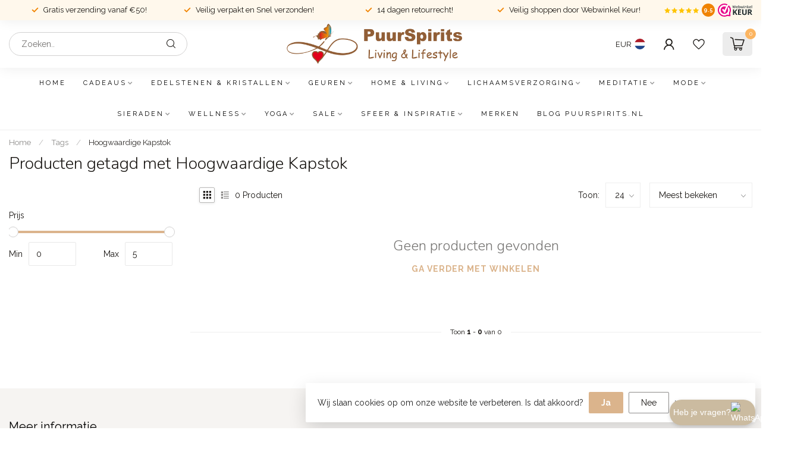

--- FILE ---
content_type: text/html;charset=utf-8
request_url: https://www.puurspirits.nl/tags/hoogwaardige-kapstok/
body_size: 36830
content:
<!DOCTYPE html>
<html lang="nl">
  <head>
<link rel="preconnect" href="https://cdn.webshopapp.com">
<link rel="preconnect" href="https://fonts.googleapis.com">
<link rel="preconnect" href="https://fonts.gstatic.com" crossorigin>
<!--

    Theme Proxima | v1.0.0.2601202401_1_321921
    Theme designed and created by Dyvelopment - We are true e-commerce heroes!

    For custom Lightspeed eCom development or design contact us at www.dyvelopment.com

      _____                  _                                  _   
     |  __ \                | |                                | |  
     | |  | |_   ___   _____| | ___  _ __  _ __ ___   ___ _ __ | |_ 
     | |  | | | | \ \ / / _ \ |/ _ \| '_ \| '_ ` _ \ / _ \ '_ \| __|
     | |__| | |_| |\ V /  __/ | (_) | |_) | | | | | |  __/ | | | |_ 
     |_____/ \__, | \_/ \___|_|\___/| .__/|_| |_| |_|\___|_| |_|\__|
              __/ |                 | |                             
             |___/                  |_|                             
-->


<meta charset="utf-8"/>
<!-- [START] 'blocks/head.rain' -->
<!--

  (c) 2008-2026 Lightspeed Netherlands B.V.
  http://www.lightspeedhq.com
  Generated: 19-01-2026 @ 18:37:32

-->
<link rel="canonical" href="https://www.puurspirits.nl/tags/hoogwaardige-kapstok/"/>
<link rel="alternate" href="https://www.puurspirits.nl/index.rss" type="application/rss+xml" title="Nieuwe producten"/>
<link href="https://cdn.webshopapp.com/assets/cookielaw.css?2025-02-20" rel="stylesheet" type="text/css"/>
<meta name="robots" content="noodp,noydir"/>
<meta name="google-site-verification" content="hcApZkZa8E5zHhqd3P93v1f61bL5faN-peHUz57szVE"/>
<meta property="og:url" content="https://www.puurspirits.nl/tags/hoogwaardige-kapstok/?source=facebook"/>
<meta property="og:site_name" content="PuurSpirits.nl"/>
<meta property="og:title" content="Hoogwaardige Kapstok"/>
<meta property="og:description" content="Ontdek sfeervolle verlichting, kleine meubelen en woonaccessoires die warmte en stijl brengen in elk interieur. Laat je inspireren door onze sieraden met edelst"/>
<script>
/* DyApps Theme Addons config */
if( !window.dyapps ){ window.dyapps = {}; }
window.dyapps.addons = {
 "enabled": true,
 "created_at": "28-02-2024 08:56:58",
 "settings": {
    "matrix_separator": ",",
    "filterGroupSwatches": [],
    "swatchesForCustomFields": [],
    "plan": {
     "can_variant_group": true,
     "can_stockify": true,
     "can_vat_switcher": true,
     "can_age_popup": false,
     "can_custom_qty": false,
     "can_data01_colors": false
    },
    "advancedVariants": {
     "enabled": false,
     "price_in_dropdown": true,
     "stockify_in_dropdown": true,
     "disable_out_of_stock": true,
     "grid_swatches_container_selector": ".dy-collection-grid-swatch-holder",
     "grid_swatches_position": "left",
     "grid_swatches_max_colors": 4,
     "grid_swatches_enabled": true,
     "variant_status_icon": false,
     "display_type": "select",
     "product_swatches_size": "default",
     "live_pricing": true
    },
    "age_popup": {
     "enabled": false,
     "logo_url": "",
     "image_footer_url": "",
     "text": {
                 
        "nl": {
         "content": "<h3>Bevestig je leeftijd<\/h3><p>Je moet 18 jaar of ouder zijn om deze website te bezoeken.<\/p>",
         "content_no": "<h3>Sorry!<\/h3><p>Je kunt deze website helaas niet bezoeken.<\/p>",
         "button_yes": "Ik ben 18 jaar of ouder",
         "button_no": "Ik ben jonger dan 18",
        }        }
    },
    "stockify": {
     "enabled": false,
     "stock_trigger_type": "outofstock",
     "optin_policy": false,
     "api": "https://my.dyapps.io/api/public/f35ad8c827/stockify/subscribe",
     "text": {
                 
        "nl": {
         "email_placeholder": "Jouw e-mailadres",
         "button_trigger": "Geef me een seintje bij voorraad",
         "button_submit": "Houd me op de hoogte!",
         "title": "Laat je e-mailadres achter",
         "desc": "Helaas is dit product momenteel uitverkocht. Laat je e-mailadres achter en we sturen je een e-mail wanneer het product weer beschikbaar is.",
         "bottom_text": "We gebruiken je gegevens alleen voor deze email. Meer info in onze <a href=\"\/service\/privacy-policy\/\" target=\"_blank\">privacy policy<\/a>."
        }        }
    },
    "categoryBanners": {
     "enabled": true,
     "mobile_breakpoint": "576px",
     "category_banner": [],
     "banners": {
             }
    }
 },
 "swatches": {
 "default": {"is_default": true, "type": "multi", "values": {"background-size": "10px 10px", "background-position": "0 0, 0 5px, 5px -5px, -5px 0px", "background-image": "linear-gradient(45deg, rgba(100,100,100,0.3) 25%, transparent 25%),  linear-gradient(-45deg, rgba(100,100,100,0.3) 25%, transparent 25%),  linear-gradient(45deg, transparent 75%, rgba(100,100,100,0.3) 75%),  linear-gradient(-45deg, transparent 75%, rgba(100,100,100,0.3) 75%)"}} ,   }
};
</script>
<script>
!function(e){if(!window.pintrk){window.pintrk = function (){window.pintrk.queue.push(Array.prototype.slice.call(arguments))};var n=window.pintrk;n.queue=[],n.version="3.0";var t=document.createElement("script");t.async=!0,t.src=e;var r=document.getElementsByTagName("script")[0];r.parentNode.insertBefore(t,r)}}("https://s.pinimg.com/ct/core.js");
pintrk('load', '2612393774420');
pintrk('page');

</script>
<!--[if lt IE 9]>
<script src="https://cdn.webshopapp.com/assets/html5shiv.js?2025-02-20"></script>
<![endif]-->
<!-- [END] 'blocks/head.rain' -->


  <meta name="robots" content="noindex,follow">


<title>Hoogwaardige Kapstok - PuurSpirits.nl</title>

<meta name="dyapps-addons-enabled" content="false">
<meta name="dyapps-addons-version" content="2022081001">
<meta name="dyapps-theme-name" content="Proxima">
<meta name="dyapps-theme-editor" content="true">


<meta name="description" content="Ontdek sfeervolle verlichting, kleine meubelen en woonaccessoires die warmte en stijl brengen in elk interieur. Laat je inspireren door onze sieraden met edelst" />
<meta name="keywords" content="Hoogwaardige, Kapstok" />



<meta http-equiv="X-UA-Compatible" content="IE=edge">
<meta name="viewport" content="width=device-width, initial-scale=1">

<link rel="shortcut icon" href="https://cdn.webshopapp.com/shops/321921/themes/184657/v/2237913/assets/favicon.ico?20250520100506" type="image/x-icon" />
<link rel="preload" as="image" href="https://cdn.webshopapp.com/shops/321921/themes/184657/v/2236829/assets/logo.png?20250520100506">



<script src="https://cdn.webshopapp.com/shops/321921/themes/184657/assets/jquery-1-12-4-min.js?20260118124606" defer></script>
<script>if(navigator.userAgent.indexOf("MSIE ") > -1 || navigator.userAgent.indexOf("Trident/") > -1) { document.write('<script src="https://cdn.webshopapp.com/shops/321921/themes/184657/assets/intersection-observer-polyfill.js?20260118124606">\x3C/script>') }</script>

<style>/*!
 * Bootstrap Reboot v4.6.1 (https://getbootstrap.com/)
 * Copyright 2011-2021 The Bootstrap Authors
 * Copyright 2011-2021 Twitter, Inc.
 * Licensed under MIT (https://github.com/twbs/bootstrap/blob/main/LICENSE)
 * Forked from Normalize.css, licensed MIT (https://github.com/necolas/normalize.css/blob/master/LICENSE.md)
 */*,*::before,*::after{box-sizing:border-box}html{font-family:sans-serif;line-height:1.15;-webkit-text-size-adjust:100%;-webkit-tap-highlight-color:rgba(0,0,0,0)}article,aside,figcaption,figure,footer,header,hgroup,main,nav,section{display:block}body{margin:0;font-family:-apple-system,BlinkMacSystemFont,"Segoe UI",Roboto,"Helvetica Neue",Arial,"Noto Sans","Liberation Sans",sans-serif,"Apple Color Emoji","Segoe UI Emoji","Segoe UI Symbol","Noto Color Emoji";font-size:1rem;font-weight:400;line-height:1.42857143;color:#212529;text-align:left;background-color:#fff}[tabindex="-1"]:focus:not(:focus-visible){outline:0 !important}hr{box-sizing:content-box;height:0;overflow:visible}h1,h2,h3,h4,h5,h6{margin-top:0;margin-bottom:.5rem}p{margin-top:0;margin-bottom:1rem}abbr[title],abbr[data-original-title]{text-decoration:underline;text-decoration:underline dotted;cursor:help;border-bottom:0;text-decoration-skip-ink:none}address{margin-bottom:1rem;font-style:normal;line-height:inherit}ol,ul,dl{margin-top:0;margin-bottom:1rem}ol ol,ul ul,ol ul,ul ol{margin-bottom:0}dt{font-weight:700}dd{margin-bottom:.5rem;margin-left:0}blockquote{margin:0 0 1rem}b,strong{font-weight:bolder}small{font-size:80%}sub,sup{position:relative;font-size:75%;line-height:0;vertical-align:baseline}sub{bottom:-0.25em}sup{top:-0.5em}a{color:#007bff;text-decoration:none;background-color:transparent}a:hover{color:#0056b3;text-decoration:underline}a:not([href]):not([class]){color:inherit;text-decoration:none}a:not([href]):not([class]):hover{color:inherit;text-decoration:none}pre,code,kbd,samp{font-family:SFMono-Regular,Menlo,Monaco,Consolas,"Liberation Mono","Courier New",monospace;font-size:1em}pre{margin-top:0;margin-bottom:1rem;overflow:auto;-ms-overflow-style:scrollbar}figure{margin:0 0 1rem}img{vertical-align:middle;border-style:none}svg{overflow:hidden;vertical-align:middle}table{border-collapse:collapse}caption{padding-top:.75rem;padding-bottom:.75rem;color:#6c757d;text-align:left;caption-side:bottom}th{text-align:inherit;text-align:-webkit-match-parent}label{display:inline-block;margin-bottom:.5rem}button{border-radius:0}button:focus:not(:focus-visible){outline:0}input,button,select,optgroup,textarea{margin:0;font-family:inherit;font-size:inherit;line-height:inherit}button,input{overflow:visible}button,select{text-transform:none}[role=button]{cursor:pointer}select{word-wrap:normal}button,[type=button],[type=reset],[type=submit]{-webkit-appearance:button}button:not(:disabled),[type=button]:not(:disabled),[type=reset]:not(:disabled),[type=submit]:not(:disabled){cursor:pointer}button::-moz-focus-inner,[type=button]::-moz-focus-inner,[type=reset]::-moz-focus-inner,[type=submit]::-moz-focus-inner{padding:0;border-style:none}input[type=radio],input[type=checkbox]{box-sizing:border-box;padding:0}textarea{overflow:auto;resize:vertical}fieldset{min-width:0;padding:0;margin:0;border:0}legend{display:block;width:100%;max-width:100%;padding:0;margin-bottom:.5rem;font-size:1.5rem;line-height:inherit;color:inherit;white-space:normal}progress{vertical-align:baseline}[type=number]::-webkit-inner-spin-button,[type=number]::-webkit-outer-spin-button{height:auto}[type=search]{outline-offset:-2px;-webkit-appearance:none}[type=search]::-webkit-search-decoration{-webkit-appearance:none}::-webkit-file-upload-button{font:inherit;-webkit-appearance:button}output{display:inline-block}summary{display:list-item;cursor:pointer}template{display:none}[hidden]{display:none !important}/*!
 * Bootstrap Grid v4.6.1 (https://getbootstrap.com/)
 * Copyright 2011-2021 The Bootstrap Authors
 * Copyright 2011-2021 Twitter, Inc.
 * Licensed under MIT (https://github.com/twbs/bootstrap/blob/main/LICENSE)
 */html{box-sizing:border-box;-ms-overflow-style:scrollbar}*,*::before,*::after{box-sizing:inherit}.container,.container-fluid,.container-xl,.container-lg,.container-md,.container-sm{width:100%;padding-right:15px;padding-left:15px;margin-right:auto;margin-left:auto}@media(min-width: 576px){.container-sm,.container{max-width:540px}}@media(min-width: 768px){.container-md,.container-sm,.container{max-width:720px}}@media(min-width: 992px){.container-lg,.container-md,.container-sm,.container{max-width:960px}}@media(min-width: 1200px){.container-xl,.container-lg,.container-md,.container-sm,.container{max-width:1140px}}.row{display:flex;flex-wrap:wrap;margin-right:-15px;margin-left:-15px}.no-gutters{margin-right:0;margin-left:0}.no-gutters>.col,.no-gutters>[class*=col-]{padding-right:0;padding-left:0}.col-xl,.col-xl-auto,.col-xl-12,.col-xl-11,.col-xl-10,.col-xl-9,.col-xl-8,.col-xl-7,.col-xl-6,.col-xl-5,.col-xl-4,.col-xl-3,.col-xl-2,.col-xl-1,.col-lg,.col-lg-auto,.col-lg-12,.col-lg-11,.col-lg-10,.col-lg-9,.col-lg-8,.col-lg-7,.col-lg-6,.col-lg-5,.col-lg-4,.col-lg-3,.col-lg-2,.col-lg-1,.col-md,.col-md-auto,.col-md-12,.col-md-11,.col-md-10,.col-md-9,.col-md-8,.col-md-7,.col-md-6,.col-md-5,.col-md-4,.col-md-3,.col-md-2,.col-md-1,.col-sm,.col-sm-auto,.col-sm-12,.col-sm-11,.col-sm-10,.col-sm-9,.col-sm-8,.col-sm-7,.col-sm-6,.col-sm-5,.col-sm-4,.col-sm-3,.col-sm-2,.col-sm-1,.col,.col-auto,.col-12,.col-11,.col-10,.col-9,.col-8,.col-7,.col-6,.col-5,.col-4,.col-3,.col-2,.col-1{position:relative;width:100%;padding-right:15px;padding-left:15px}.col{flex-basis:0;flex-grow:1;max-width:100%}.row-cols-1>*{flex:0 0 100%;max-width:100%}.row-cols-2>*{flex:0 0 50%;max-width:50%}.row-cols-3>*{flex:0 0 33.3333333333%;max-width:33.3333333333%}.row-cols-4>*{flex:0 0 25%;max-width:25%}.row-cols-5>*{flex:0 0 20%;max-width:20%}.row-cols-6>*{flex:0 0 16.6666666667%;max-width:16.6666666667%}.col-auto{flex:0 0 auto;width:auto;max-width:100%}.col-1{flex:0 0 8.33333333%;max-width:8.33333333%}.col-2{flex:0 0 16.66666667%;max-width:16.66666667%}.col-3{flex:0 0 25%;max-width:25%}.col-4{flex:0 0 33.33333333%;max-width:33.33333333%}.col-5{flex:0 0 41.66666667%;max-width:41.66666667%}.col-6{flex:0 0 50%;max-width:50%}.col-7{flex:0 0 58.33333333%;max-width:58.33333333%}.col-8{flex:0 0 66.66666667%;max-width:66.66666667%}.col-9{flex:0 0 75%;max-width:75%}.col-10{flex:0 0 83.33333333%;max-width:83.33333333%}.col-11{flex:0 0 91.66666667%;max-width:91.66666667%}.col-12{flex:0 0 100%;max-width:100%}.order-first{order:-1}.order-last{order:13}.order-0{order:0}.order-1{order:1}.order-2{order:2}.order-3{order:3}.order-4{order:4}.order-5{order:5}.order-6{order:6}.order-7{order:7}.order-8{order:8}.order-9{order:9}.order-10{order:10}.order-11{order:11}.order-12{order:12}.offset-1{margin-left:8.33333333%}.offset-2{margin-left:16.66666667%}.offset-3{margin-left:25%}.offset-4{margin-left:33.33333333%}.offset-5{margin-left:41.66666667%}.offset-6{margin-left:50%}.offset-7{margin-left:58.33333333%}.offset-8{margin-left:66.66666667%}.offset-9{margin-left:75%}.offset-10{margin-left:83.33333333%}.offset-11{margin-left:91.66666667%}@media(min-width: 576px){.col-sm{flex-basis:0;flex-grow:1;max-width:100%}.row-cols-sm-1>*{flex:0 0 100%;max-width:100%}.row-cols-sm-2>*{flex:0 0 50%;max-width:50%}.row-cols-sm-3>*{flex:0 0 33.3333333333%;max-width:33.3333333333%}.row-cols-sm-4>*{flex:0 0 25%;max-width:25%}.row-cols-sm-5>*{flex:0 0 20%;max-width:20%}.row-cols-sm-6>*{flex:0 0 16.6666666667%;max-width:16.6666666667%}.col-sm-auto{flex:0 0 auto;width:auto;max-width:100%}.col-sm-1{flex:0 0 8.33333333%;max-width:8.33333333%}.col-sm-2{flex:0 0 16.66666667%;max-width:16.66666667%}.col-sm-3{flex:0 0 25%;max-width:25%}.col-sm-4{flex:0 0 33.33333333%;max-width:33.33333333%}.col-sm-5{flex:0 0 41.66666667%;max-width:41.66666667%}.col-sm-6{flex:0 0 50%;max-width:50%}.col-sm-7{flex:0 0 58.33333333%;max-width:58.33333333%}.col-sm-8{flex:0 0 66.66666667%;max-width:66.66666667%}.col-sm-9{flex:0 0 75%;max-width:75%}.col-sm-10{flex:0 0 83.33333333%;max-width:83.33333333%}.col-sm-11{flex:0 0 91.66666667%;max-width:91.66666667%}.col-sm-12{flex:0 0 100%;max-width:100%}.order-sm-first{order:-1}.order-sm-last{order:13}.order-sm-0{order:0}.order-sm-1{order:1}.order-sm-2{order:2}.order-sm-3{order:3}.order-sm-4{order:4}.order-sm-5{order:5}.order-sm-6{order:6}.order-sm-7{order:7}.order-sm-8{order:8}.order-sm-9{order:9}.order-sm-10{order:10}.order-sm-11{order:11}.order-sm-12{order:12}.offset-sm-0{margin-left:0}.offset-sm-1{margin-left:8.33333333%}.offset-sm-2{margin-left:16.66666667%}.offset-sm-3{margin-left:25%}.offset-sm-4{margin-left:33.33333333%}.offset-sm-5{margin-left:41.66666667%}.offset-sm-6{margin-left:50%}.offset-sm-7{margin-left:58.33333333%}.offset-sm-8{margin-left:66.66666667%}.offset-sm-9{margin-left:75%}.offset-sm-10{margin-left:83.33333333%}.offset-sm-11{margin-left:91.66666667%}}@media(min-width: 768px){.col-md{flex-basis:0;flex-grow:1;max-width:100%}.row-cols-md-1>*{flex:0 0 100%;max-width:100%}.row-cols-md-2>*{flex:0 0 50%;max-width:50%}.row-cols-md-3>*{flex:0 0 33.3333333333%;max-width:33.3333333333%}.row-cols-md-4>*{flex:0 0 25%;max-width:25%}.row-cols-md-5>*{flex:0 0 20%;max-width:20%}.row-cols-md-6>*{flex:0 0 16.6666666667%;max-width:16.6666666667%}.col-md-auto{flex:0 0 auto;width:auto;max-width:100%}.col-md-1{flex:0 0 8.33333333%;max-width:8.33333333%}.col-md-2{flex:0 0 16.66666667%;max-width:16.66666667%}.col-md-3{flex:0 0 25%;max-width:25%}.col-md-4{flex:0 0 33.33333333%;max-width:33.33333333%}.col-md-5{flex:0 0 41.66666667%;max-width:41.66666667%}.col-md-6{flex:0 0 50%;max-width:50%}.col-md-7{flex:0 0 58.33333333%;max-width:58.33333333%}.col-md-8{flex:0 0 66.66666667%;max-width:66.66666667%}.col-md-9{flex:0 0 75%;max-width:75%}.col-md-10{flex:0 0 83.33333333%;max-width:83.33333333%}.col-md-11{flex:0 0 91.66666667%;max-width:91.66666667%}.col-md-12{flex:0 0 100%;max-width:100%}.order-md-first{order:-1}.order-md-last{order:13}.order-md-0{order:0}.order-md-1{order:1}.order-md-2{order:2}.order-md-3{order:3}.order-md-4{order:4}.order-md-5{order:5}.order-md-6{order:6}.order-md-7{order:7}.order-md-8{order:8}.order-md-9{order:9}.order-md-10{order:10}.order-md-11{order:11}.order-md-12{order:12}.offset-md-0{margin-left:0}.offset-md-1{margin-left:8.33333333%}.offset-md-2{margin-left:16.66666667%}.offset-md-3{margin-left:25%}.offset-md-4{margin-left:33.33333333%}.offset-md-5{margin-left:41.66666667%}.offset-md-6{margin-left:50%}.offset-md-7{margin-left:58.33333333%}.offset-md-8{margin-left:66.66666667%}.offset-md-9{margin-left:75%}.offset-md-10{margin-left:83.33333333%}.offset-md-11{margin-left:91.66666667%}}@media(min-width: 992px){.col-lg{flex-basis:0;flex-grow:1;max-width:100%}.row-cols-lg-1>*{flex:0 0 100%;max-width:100%}.row-cols-lg-2>*{flex:0 0 50%;max-width:50%}.row-cols-lg-3>*{flex:0 0 33.3333333333%;max-width:33.3333333333%}.row-cols-lg-4>*{flex:0 0 25%;max-width:25%}.row-cols-lg-5>*{flex:0 0 20%;max-width:20%}.row-cols-lg-6>*{flex:0 0 16.6666666667%;max-width:16.6666666667%}.col-lg-auto{flex:0 0 auto;width:auto;max-width:100%}.col-lg-1{flex:0 0 8.33333333%;max-width:8.33333333%}.col-lg-2{flex:0 0 16.66666667%;max-width:16.66666667%}.col-lg-3{flex:0 0 25%;max-width:25%}.col-lg-4{flex:0 0 33.33333333%;max-width:33.33333333%}.col-lg-5{flex:0 0 41.66666667%;max-width:41.66666667%}.col-lg-6{flex:0 0 50%;max-width:50%}.col-lg-7{flex:0 0 58.33333333%;max-width:58.33333333%}.col-lg-8{flex:0 0 66.66666667%;max-width:66.66666667%}.col-lg-9{flex:0 0 75%;max-width:75%}.col-lg-10{flex:0 0 83.33333333%;max-width:83.33333333%}.col-lg-11{flex:0 0 91.66666667%;max-width:91.66666667%}.col-lg-12{flex:0 0 100%;max-width:100%}.order-lg-first{order:-1}.order-lg-last{order:13}.order-lg-0{order:0}.order-lg-1{order:1}.order-lg-2{order:2}.order-lg-3{order:3}.order-lg-4{order:4}.order-lg-5{order:5}.order-lg-6{order:6}.order-lg-7{order:7}.order-lg-8{order:8}.order-lg-9{order:9}.order-lg-10{order:10}.order-lg-11{order:11}.order-lg-12{order:12}.offset-lg-0{margin-left:0}.offset-lg-1{margin-left:8.33333333%}.offset-lg-2{margin-left:16.66666667%}.offset-lg-3{margin-left:25%}.offset-lg-4{margin-left:33.33333333%}.offset-lg-5{margin-left:41.66666667%}.offset-lg-6{margin-left:50%}.offset-lg-7{margin-left:58.33333333%}.offset-lg-8{margin-left:66.66666667%}.offset-lg-9{margin-left:75%}.offset-lg-10{margin-left:83.33333333%}.offset-lg-11{margin-left:91.66666667%}}@media(min-width: 1200px){.col-xl{flex-basis:0;flex-grow:1;max-width:100%}.row-cols-xl-1>*{flex:0 0 100%;max-width:100%}.row-cols-xl-2>*{flex:0 0 50%;max-width:50%}.row-cols-xl-3>*{flex:0 0 33.3333333333%;max-width:33.3333333333%}.row-cols-xl-4>*{flex:0 0 25%;max-width:25%}.row-cols-xl-5>*{flex:0 0 20%;max-width:20%}.row-cols-xl-6>*{flex:0 0 16.6666666667%;max-width:16.6666666667%}.col-xl-auto{flex:0 0 auto;width:auto;max-width:100%}.col-xl-1{flex:0 0 8.33333333%;max-width:8.33333333%}.col-xl-2{flex:0 0 16.66666667%;max-width:16.66666667%}.col-xl-3{flex:0 0 25%;max-width:25%}.col-xl-4{flex:0 0 33.33333333%;max-width:33.33333333%}.col-xl-5{flex:0 0 41.66666667%;max-width:41.66666667%}.col-xl-6{flex:0 0 50%;max-width:50%}.col-xl-7{flex:0 0 58.33333333%;max-width:58.33333333%}.col-xl-8{flex:0 0 66.66666667%;max-width:66.66666667%}.col-xl-9{flex:0 0 75%;max-width:75%}.col-xl-10{flex:0 0 83.33333333%;max-width:83.33333333%}.col-xl-11{flex:0 0 91.66666667%;max-width:91.66666667%}.col-xl-12{flex:0 0 100%;max-width:100%}.order-xl-first{order:-1}.order-xl-last{order:13}.order-xl-0{order:0}.order-xl-1{order:1}.order-xl-2{order:2}.order-xl-3{order:3}.order-xl-4{order:4}.order-xl-5{order:5}.order-xl-6{order:6}.order-xl-7{order:7}.order-xl-8{order:8}.order-xl-9{order:9}.order-xl-10{order:10}.order-xl-11{order:11}.order-xl-12{order:12}.offset-xl-0{margin-left:0}.offset-xl-1{margin-left:8.33333333%}.offset-xl-2{margin-left:16.66666667%}.offset-xl-3{margin-left:25%}.offset-xl-4{margin-left:33.33333333%}.offset-xl-5{margin-left:41.66666667%}.offset-xl-6{margin-left:50%}.offset-xl-7{margin-left:58.33333333%}.offset-xl-8{margin-left:66.66666667%}.offset-xl-9{margin-left:75%}.offset-xl-10{margin-left:83.33333333%}.offset-xl-11{margin-left:91.66666667%}}.d-none{display:none !important}.d-inline{display:inline !important}.d-inline-block{display:inline-block !important}.d-block{display:block !important}.d-table{display:table !important}.d-table-row{display:table-row !important}.d-table-cell{display:table-cell !important}.d-flex{display:flex !important}.d-inline-flex{display:inline-flex !important}@media(min-width: 576px){.d-sm-none{display:none !important}.d-sm-inline{display:inline !important}.d-sm-inline-block{display:inline-block !important}.d-sm-block{display:block !important}.d-sm-table{display:table !important}.d-sm-table-row{display:table-row !important}.d-sm-table-cell{display:table-cell !important}.d-sm-flex{display:flex !important}.d-sm-inline-flex{display:inline-flex !important}}@media(min-width: 768px){.d-md-none{display:none !important}.d-md-inline{display:inline !important}.d-md-inline-block{display:inline-block !important}.d-md-block{display:block !important}.d-md-table{display:table !important}.d-md-table-row{display:table-row !important}.d-md-table-cell{display:table-cell !important}.d-md-flex{display:flex !important}.d-md-inline-flex{display:inline-flex !important}}@media(min-width: 992px){.d-lg-none{display:none !important}.d-lg-inline{display:inline !important}.d-lg-inline-block{display:inline-block !important}.d-lg-block{display:block !important}.d-lg-table{display:table !important}.d-lg-table-row{display:table-row !important}.d-lg-table-cell{display:table-cell !important}.d-lg-flex{display:flex !important}.d-lg-inline-flex{display:inline-flex !important}}@media(min-width: 1200px){.d-xl-none{display:none !important}.d-xl-inline{display:inline !important}.d-xl-inline-block{display:inline-block !important}.d-xl-block{display:block !important}.d-xl-table{display:table !important}.d-xl-table-row{display:table-row !important}.d-xl-table-cell{display:table-cell !important}.d-xl-flex{display:flex !important}.d-xl-inline-flex{display:inline-flex !important}}@media print{.d-print-none{display:none !important}.d-print-inline{display:inline !important}.d-print-inline-block{display:inline-block !important}.d-print-block{display:block !important}.d-print-table{display:table !important}.d-print-table-row{display:table-row !important}.d-print-table-cell{display:table-cell !important}.d-print-flex{display:flex !important}.d-print-inline-flex{display:inline-flex !important}}.flex-row{flex-direction:row !important}.flex-column{flex-direction:column !important}.flex-row-reverse{flex-direction:row-reverse !important}.flex-column-reverse{flex-direction:column-reverse !important}.flex-wrap{flex-wrap:wrap !important}.flex-nowrap{flex-wrap:nowrap !important}.flex-wrap-reverse{flex-wrap:wrap-reverse !important}.flex-fill{flex:1 1 auto !important}.flex-grow-0{flex-grow:0 !important}.flex-grow-1{flex-grow:1 !important}.flex-shrink-0{flex-shrink:0 !important}.flex-shrink-1{flex-shrink:1 !important}.justify-content-start{justify-content:flex-start !important}.justify-content-end{justify-content:flex-end !important}.justify-content-center{justify-content:center !important}.justify-content-between{justify-content:space-between !important}.justify-content-around{justify-content:space-around !important}.align-items-start{align-items:flex-start !important}.align-items-end{align-items:flex-end !important}.align-items-center{align-items:center !important}.align-items-baseline{align-items:baseline !important}.align-items-stretch{align-items:stretch !important}.align-content-start{align-content:flex-start !important}.align-content-end{align-content:flex-end !important}.align-content-center{align-content:center !important}.align-content-between{align-content:space-between !important}.align-content-around{align-content:space-around !important}.align-content-stretch{align-content:stretch !important}.align-self-auto{align-self:auto !important}.align-self-start{align-self:flex-start !important}.align-self-end{align-self:flex-end !important}.align-self-center{align-self:center !important}.align-self-baseline{align-self:baseline !important}.align-self-stretch{align-self:stretch !important}@media(min-width: 576px){.flex-sm-row{flex-direction:row !important}.flex-sm-column{flex-direction:column !important}.flex-sm-row-reverse{flex-direction:row-reverse !important}.flex-sm-column-reverse{flex-direction:column-reverse !important}.flex-sm-wrap{flex-wrap:wrap !important}.flex-sm-nowrap{flex-wrap:nowrap !important}.flex-sm-wrap-reverse{flex-wrap:wrap-reverse !important}.flex-sm-fill{flex:1 1 auto !important}.flex-sm-grow-0{flex-grow:0 !important}.flex-sm-grow-1{flex-grow:1 !important}.flex-sm-shrink-0{flex-shrink:0 !important}.flex-sm-shrink-1{flex-shrink:1 !important}.justify-content-sm-start{justify-content:flex-start !important}.justify-content-sm-end{justify-content:flex-end !important}.justify-content-sm-center{justify-content:center !important}.justify-content-sm-between{justify-content:space-between !important}.justify-content-sm-around{justify-content:space-around !important}.align-items-sm-start{align-items:flex-start !important}.align-items-sm-end{align-items:flex-end !important}.align-items-sm-center{align-items:center !important}.align-items-sm-baseline{align-items:baseline !important}.align-items-sm-stretch{align-items:stretch !important}.align-content-sm-start{align-content:flex-start !important}.align-content-sm-end{align-content:flex-end !important}.align-content-sm-center{align-content:center !important}.align-content-sm-between{align-content:space-between !important}.align-content-sm-around{align-content:space-around !important}.align-content-sm-stretch{align-content:stretch !important}.align-self-sm-auto{align-self:auto !important}.align-self-sm-start{align-self:flex-start !important}.align-self-sm-end{align-self:flex-end !important}.align-self-sm-center{align-self:center !important}.align-self-sm-baseline{align-self:baseline !important}.align-self-sm-stretch{align-self:stretch !important}}@media(min-width: 768px){.flex-md-row{flex-direction:row !important}.flex-md-column{flex-direction:column !important}.flex-md-row-reverse{flex-direction:row-reverse !important}.flex-md-column-reverse{flex-direction:column-reverse !important}.flex-md-wrap{flex-wrap:wrap !important}.flex-md-nowrap{flex-wrap:nowrap !important}.flex-md-wrap-reverse{flex-wrap:wrap-reverse !important}.flex-md-fill{flex:1 1 auto !important}.flex-md-grow-0{flex-grow:0 !important}.flex-md-grow-1{flex-grow:1 !important}.flex-md-shrink-0{flex-shrink:0 !important}.flex-md-shrink-1{flex-shrink:1 !important}.justify-content-md-start{justify-content:flex-start !important}.justify-content-md-end{justify-content:flex-end !important}.justify-content-md-center{justify-content:center !important}.justify-content-md-between{justify-content:space-between !important}.justify-content-md-around{justify-content:space-around !important}.align-items-md-start{align-items:flex-start !important}.align-items-md-end{align-items:flex-end !important}.align-items-md-center{align-items:center !important}.align-items-md-baseline{align-items:baseline !important}.align-items-md-stretch{align-items:stretch !important}.align-content-md-start{align-content:flex-start !important}.align-content-md-end{align-content:flex-end !important}.align-content-md-center{align-content:center !important}.align-content-md-between{align-content:space-between !important}.align-content-md-around{align-content:space-around !important}.align-content-md-stretch{align-content:stretch !important}.align-self-md-auto{align-self:auto !important}.align-self-md-start{align-self:flex-start !important}.align-self-md-end{align-self:flex-end !important}.align-self-md-center{align-self:center !important}.align-self-md-baseline{align-self:baseline !important}.align-self-md-stretch{align-self:stretch !important}}@media(min-width: 992px){.flex-lg-row{flex-direction:row !important}.flex-lg-column{flex-direction:column !important}.flex-lg-row-reverse{flex-direction:row-reverse !important}.flex-lg-column-reverse{flex-direction:column-reverse !important}.flex-lg-wrap{flex-wrap:wrap !important}.flex-lg-nowrap{flex-wrap:nowrap !important}.flex-lg-wrap-reverse{flex-wrap:wrap-reverse !important}.flex-lg-fill{flex:1 1 auto !important}.flex-lg-grow-0{flex-grow:0 !important}.flex-lg-grow-1{flex-grow:1 !important}.flex-lg-shrink-0{flex-shrink:0 !important}.flex-lg-shrink-1{flex-shrink:1 !important}.justify-content-lg-start{justify-content:flex-start !important}.justify-content-lg-end{justify-content:flex-end !important}.justify-content-lg-center{justify-content:center !important}.justify-content-lg-between{justify-content:space-between !important}.justify-content-lg-around{justify-content:space-around !important}.align-items-lg-start{align-items:flex-start !important}.align-items-lg-end{align-items:flex-end !important}.align-items-lg-center{align-items:center !important}.align-items-lg-baseline{align-items:baseline !important}.align-items-lg-stretch{align-items:stretch !important}.align-content-lg-start{align-content:flex-start !important}.align-content-lg-end{align-content:flex-end !important}.align-content-lg-center{align-content:center !important}.align-content-lg-between{align-content:space-between !important}.align-content-lg-around{align-content:space-around !important}.align-content-lg-stretch{align-content:stretch !important}.align-self-lg-auto{align-self:auto !important}.align-self-lg-start{align-self:flex-start !important}.align-self-lg-end{align-self:flex-end !important}.align-self-lg-center{align-self:center !important}.align-self-lg-baseline{align-self:baseline !important}.align-self-lg-stretch{align-self:stretch !important}}@media(min-width: 1200px){.flex-xl-row{flex-direction:row !important}.flex-xl-column{flex-direction:column !important}.flex-xl-row-reverse{flex-direction:row-reverse !important}.flex-xl-column-reverse{flex-direction:column-reverse !important}.flex-xl-wrap{flex-wrap:wrap !important}.flex-xl-nowrap{flex-wrap:nowrap !important}.flex-xl-wrap-reverse{flex-wrap:wrap-reverse !important}.flex-xl-fill{flex:1 1 auto !important}.flex-xl-grow-0{flex-grow:0 !important}.flex-xl-grow-1{flex-grow:1 !important}.flex-xl-shrink-0{flex-shrink:0 !important}.flex-xl-shrink-1{flex-shrink:1 !important}.justify-content-xl-start{justify-content:flex-start !important}.justify-content-xl-end{justify-content:flex-end !important}.justify-content-xl-center{justify-content:center !important}.justify-content-xl-between{justify-content:space-between !important}.justify-content-xl-around{justify-content:space-around !important}.align-items-xl-start{align-items:flex-start !important}.align-items-xl-end{align-items:flex-end !important}.align-items-xl-center{align-items:center !important}.align-items-xl-baseline{align-items:baseline !important}.align-items-xl-stretch{align-items:stretch !important}.align-content-xl-start{align-content:flex-start !important}.align-content-xl-end{align-content:flex-end !important}.align-content-xl-center{align-content:center !important}.align-content-xl-between{align-content:space-between !important}.align-content-xl-around{align-content:space-around !important}.align-content-xl-stretch{align-content:stretch !important}.align-self-xl-auto{align-self:auto !important}.align-self-xl-start{align-self:flex-start !important}.align-self-xl-end{align-self:flex-end !important}.align-self-xl-center{align-self:center !important}.align-self-xl-baseline{align-self:baseline !important}.align-self-xl-stretch{align-self:stretch !important}}.m-0{margin:0 !important}.mt-0,.my-0{margin-top:0 !important}.mr-0,.mx-0{margin-right:0 !important}.mb-0,.my-0{margin-bottom:0 !important}.ml-0,.mx-0{margin-left:0 !important}.m-1{margin:5px !important}.mt-1,.my-1{margin-top:5px !important}.mr-1,.mx-1{margin-right:5px !important}.mb-1,.my-1{margin-bottom:5px !important}.ml-1,.mx-1{margin-left:5px !important}.m-2{margin:10px !important}.mt-2,.my-2{margin-top:10px !important}.mr-2,.mx-2{margin-right:10px !important}.mb-2,.my-2{margin-bottom:10px !important}.ml-2,.mx-2{margin-left:10px !important}.m-3{margin:15px !important}.mt-3,.my-3{margin-top:15px !important}.mr-3,.mx-3{margin-right:15px !important}.mb-3,.my-3{margin-bottom:15px !important}.ml-3,.mx-3{margin-left:15px !important}.m-4{margin:30px !important}.mt-4,.my-4{margin-top:30px !important}.mr-4,.mx-4{margin-right:30px !important}.mb-4,.my-4{margin-bottom:30px !important}.ml-4,.mx-4{margin-left:30px !important}.m-5{margin:50px !important}.mt-5,.my-5{margin-top:50px !important}.mr-5,.mx-5{margin-right:50px !important}.mb-5,.my-5{margin-bottom:50px !important}.ml-5,.mx-5{margin-left:50px !important}.m-6{margin:80px !important}.mt-6,.my-6{margin-top:80px !important}.mr-6,.mx-6{margin-right:80px !important}.mb-6,.my-6{margin-bottom:80px !important}.ml-6,.mx-6{margin-left:80px !important}.p-0{padding:0 !important}.pt-0,.py-0{padding-top:0 !important}.pr-0,.px-0{padding-right:0 !important}.pb-0,.py-0{padding-bottom:0 !important}.pl-0,.px-0{padding-left:0 !important}.p-1{padding:5px !important}.pt-1,.py-1{padding-top:5px !important}.pr-1,.px-1{padding-right:5px !important}.pb-1,.py-1{padding-bottom:5px !important}.pl-1,.px-1{padding-left:5px !important}.p-2{padding:10px !important}.pt-2,.py-2{padding-top:10px !important}.pr-2,.px-2{padding-right:10px !important}.pb-2,.py-2{padding-bottom:10px !important}.pl-2,.px-2{padding-left:10px !important}.p-3{padding:15px !important}.pt-3,.py-3{padding-top:15px !important}.pr-3,.px-3{padding-right:15px !important}.pb-3,.py-3{padding-bottom:15px !important}.pl-3,.px-3{padding-left:15px !important}.p-4{padding:30px !important}.pt-4,.py-4{padding-top:30px !important}.pr-4,.px-4{padding-right:30px !important}.pb-4,.py-4{padding-bottom:30px !important}.pl-4,.px-4{padding-left:30px !important}.p-5{padding:50px !important}.pt-5,.py-5{padding-top:50px !important}.pr-5,.px-5{padding-right:50px !important}.pb-5,.py-5{padding-bottom:50px !important}.pl-5,.px-5{padding-left:50px !important}.p-6{padding:80px !important}.pt-6,.py-6{padding-top:80px !important}.pr-6,.px-6{padding-right:80px !important}.pb-6,.py-6{padding-bottom:80px !important}.pl-6,.px-6{padding-left:80px !important}.m-n1{margin:-5px !important}.mt-n1,.my-n1{margin-top:-5px !important}.mr-n1,.mx-n1{margin-right:-5px !important}.mb-n1,.my-n1{margin-bottom:-5px !important}.ml-n1,.mx-n1{margin-left:-5px !important}.m-n2{margin:-10px !important}.mt-n2,.my-n2{margin-top:-10px !important}.mr-n2,.mx-n2{margin-right:-10px !important}.mb-n2,.my-n2{margin-bottom:-10px !important}.ml-n2,.mx-n2{margin-left:-10px !important}.m-n3{margin:-15px !important}.mt-n3,.my-n3{margin-top:-15px !important}.mr-n3,.mx-n3{margin-right:-15px !important}.mb-n3,.my-n3{margin-bottom:-15px !important}.ml-n3,.mx-n3{margin-left:-15px !important}.m-n4{margin:-30px !important}.mt-n4,.my-n4{margin-top:-30px !important}.mr-n4,.mx-n4{margin-right:-30px !important}.mb-n4,.my-n4{margin-bottom:-30px !important}.ml-n4,.mx-n4{margin-left:-30px !important}.m-n5{margin:-50px !important}.mt-n5,.my-n5{margin-top:-50px !important}.mr-n5,.mx-n5{margin-right:-50px !important}.mb-n5,.my-n5{margin-bottom:-50px !important}.ml-n5,.mx-n5{margin-left:-50px !important}.m-n6{margin:-80px !important}.mt-n6,.my-n6{margin-top:-80px !important}.mr-n6,.mx-n6{margin-right:-80px !important}.mb-n6,.my-n6{margin-bottom:-80px !important}.ml-n6,.mx-n6{margin-left:-80px !important}.m-auto{margin:auto !important}.mt-auto,.my-auto{margin-top:auto !important}.mr-auto,.mx-auto{margin-right:auto !important}.mb-auto,.my-auto{margin-bottom:auto !important}.ml-auto,.mx-auto{margin-left:auto !important}@media(min-width: 576px){.m-sm-0{margin:0 !important}.mt-sm-0,.my-sm-0{margin-top:0 !important}.mr-sm-0,.mx-sm-0{margin-right:0 !important}.mb-sm-0,.my-sm-0{margin-bottom:0 !important}.ml-sm-0,.mx-sm-0{margin-left:0 !important}.m-sm-1{margin:5px !important}.mt-sm-1,.my-sm-1{margin-top:5px !important}.mr-sm-1,.mx-sm-1{margin-right:5px !important}.mb-sm-1,.my-sm-1{margin-bottom:5px !important}.ml-sm-1,.mx-sm-1{margin-left:5px !important}.m-sm-2{margin:10px !important}.mt-sm-2,.my-sm-2{margin-top:10px !important}.mr-sm-2,.mx-sm-2{margin-right:10px !important}.mb-sm-2,.my-sm-2{margin-bottom:10px !important}.ml-sm-2,.mx-sm-2{margin-left:10px !important}.m-sm-3{margin:15px !important}.mt-sm-3,.my-sm-3{margin-top:15px !important}.mr-sm-3,.mx-sm-3{margin-right:15px !important}.mb-sm-3,.my-sm-3{margin-bottom:15px !important}.ml-sm-3,.mx-sm-3{margin-left:15px !important}.m-sm-4{margin:30px !important}.mt-sm-4,.my-sm-4{margin-top:30px !important}.mr-sm-4,.mx-sm-4{margin-right:30px !important}.mb-sm-4,.my-sm-4{margin-bottom:30px !important}.ml-sm-4,.mx-sm-4{margin-left:30px !important}.m-sm-5{margin:50px !important}.mt-sm-5,.my-sm-5{margin-top:50px !important}.mr-sm-5,.mx-sm-5{margin-right:50px !important}.mb-sm-5,.my-sm-5{margin-bottom:50px !important}.ml-sm-5,.mx-sm-5{margin-left:50px !important}.m-sm-6{margin:80px !important}.mt-sm-6,.my-sm-6{margin-top:80px !important}.mr-sm-6,.mx-sm-6{margin-right:80px !important}.mb-sm-6,.my-sm-6{margin-bottom:80px !important}.ml-sm-6,.mx-sm-6{margin-left:80px !important}.p-sm-0{padding:0 !important}.pt-sm-0,.py-sm-0{padding-top:0 !important}.pr-sm-0,.px-sm-0{padding-right:0 !important}.pb-sm-0,.py-sm-0{padding-bottom:0 !important}.pl-sm-0,.px-sm-0{padding-left:0 !important}.p-sm-1{padding:5px !important}.pt-sm-1,.py-sm-1{padding-top:5px !important}.pr-sm-1,.px-sm-1{padding-right:5px !important}.pb-sm-1,.py-sm-1{padding-bottom:5px !important}.pl-sm-1,.px-sm-1{padding-left:5px !important}.p-sm-2{padding:10px !important}.pt-sm-2,.py-sm-2{padding-top:10px !important}.pr-sm-2,.px-sm-2{padding-right:10px !important}.pb-sm-2,.py-sm-2{padding-bottom:10px !important}.pl-sm-2,.px-sm-2{padding-left:10px !important}.p-sm-3{padding:15px !important}.pt-sm-3,.py-sm-3{padding-top:15px !important}.pr-sm-3,.px-sm-3{padding-right:15px !important}.pb-sm-3,.py-sm-3{padding-bottom:15px !important}.pl-sm-3,.px-sm-3{padding-left:15px !important}.p-sm-4{padding:30px !important}.pt-sm-4,.py-sm-4{padding-top:30px !important}.pr-sm-4,.px-sm-4{padding-right:30px !important}.pb-sm-4,.py-sm-4{padding-bottom:30px !important}.pl-sm-4,.px-sm-4{padding-left:30px !important}.p-sm-5{padding:50px !important}.pt-sm-5,.py-sm-5{padding-top:50px !important}.pr-sm-5,.px-sm-5{padding-right:50px !important}.pb-sm-5,.py-sm-5{padding-bottom:50px !important}.pl-sm-5,.px-sm-5{padding-left:50px !important}.p-sm-6{padding:80px !important}.pt-sm-6,.py-sm-6{padding-top:80px !important}.pr-sm-6,.px-sm-6{padding-right:80px !important}.pb-sm-6,.py-sm-6{padding-bottom:80px !important}.pl-sm-6,.px-sm-6{padding-left:80px !important}.m-sm-n1{margin:-5px !important}.mt-sm-n1,.my-sm-n1{margin-top:-5px !important}.mr-sm-n1,.mx-sm-n1{margin-right:-5px !important}.mb-sm-n1,.my-sm-n1{margin-bottom:-5px !important}.ml-sm-n1,.mx-sm-n1{margin-left:-5px !important}.m-sm-n2{margin:-10px !important}.mt-sm-n2,.my-sm-n2{margin-top:-10px !important}.mr-sm-n2,.mx-sm-n2{margin-right:-10px !important}.mb-sm-n2,.my-sm-n2{margin-bottom:-10px !important}.ml-sm-n2,.mx-sm-n2{margin-left:-10px !important}.m-sm-n3{margin:-15px !important}.mt-sm-n3,.my-sm-n3{margin-top:-15px !important}.mr-sm-n3,.mx-sm-n3{margin-right:-15px !important}.mb-sm-n3,.my-sm-n3{margin-bottom:-15px !important}.ml-sm-n3,.mx-sm-n3{margin-left:-15px !important}.m-sm-n4{margin:-30px !important}.mt-sm-n4,.my-sm-n4{margin-top:-30px !important}.mr-sm-n4,.mx-sm-n4{margin-right:-30px !important}.mb-sm-n4,.my-sm-n4{margin-bottom:-30px !important}.ml-sm-n4,.mx-sm-n4{margin-left:-30px !important}.m-sm-n5{margin:-50px !important}.mt-sm-n5,.my-sm-n5{margin-top:-50px !important}.mr-sm-n5,.mx-sm-n5{margin-right:-50px !important}.mb-sm-n5,.my-sm-n5{margin-bottom:-50px !important}.ml-sm-n5,.mx-sm-n5{margin-left:-50px !important}.m-sm-n6{margin:-80px !important}.mt-sm-n6,.my-sm-n6{margin-top:-80px !important}.mr-sm-n6,.mx-sm-n6{margin-right:-80px !important}.mb-sm-n6,.my-sm-n6{margin-bottom:-80px !important}.ml-sm-n6,.mx-sm-n6{margin-left:-80px !important}.m-sm-auto{margin:auto !important}.mt-sm-auto,.my-sm-auto{margin-top:auto !important}.mr-sm-auto,.mx-sm-auto{margin-right:auto !important}.mb-sm-auto,.my-sm-auto{margin-bottom:auto !important}.ml-sm-auto,.mx-sm-auto{margin-left:auto !important}}@media(min-width: 768px){.m-md-0{margin:0 !important}.mt-md-0,.my-md-0{margin-top:0 !important}.mr-md-0,.mx-md-0{margin-right:0 !important}.mb-md-0,.my-md-0{margin-bottom:0 !important}.ml-md-0,.mx-md-0{margin-left:0 !important}.m-md-1{margin:5px !important}.mt-md-1,.my-md-1{margin-top:5px !important}.mr-md-1,.mx-md-1{margin-right:5px !important}.mb-md-1,.my-md-1{margin-bottom:5px !important}.ml-md-1,.mx-md-1{margin-left:5px !important}.m-md-2{margin:10px !important}.mt-md-2,.my-md-2{margin-top:10px !important}.mr-md-2,.mx-md-2{margin-right:10px !important}.mb-md-2,.my-md-2{margin-bottom:10px !important}.ml-md-2,.mx-md-2{margin-left:10px !important}.m-md-3{margin:15px !important}.mt-md-3,.my-md-3{margin-top:15px !important}.mr-md-3,.mx-md-3{margin-right:15px !important}.mb-md-3,.my-md-3{margin-bottom:15px !important}.ml-md-3,.mx-md-3{margin-left:15px !important}.m-md-4{margin:30px !important}.mt-md-4,.my-md-4{margin-top:30px !important}.mr-md-4,.mx-md-4{margin-right:30px !important}.mb-md-4,.my-md-4{margin-bottom:30px !important}.ml-md-4,.mx-md-4{margin-left:30px !important}.m-md-5{margin:50px !important}.mt-md-5,.my-md-5{margin-top:50px !important}.mr-md-5,.mx-md-5{margin-right:50px !important}.mb-md-5,.my-md-5{margin-bottom:50px !important}.ml-md-5,.mx-md-5{margin-left:50px !important}.m-md-6{margin:80px !important}.mt-md-6,.my-md-6{margin-top:80px !important}.mr-md-6,.mx-md-6{margin-right:80px !important}.mb-md-6,.my-md-6{margin-bottom:80px !important}.ml-md-6,.mx-md-6{margin-left:80px !important}.p-md-0{padding:0 !important}.pt-md-0,.py-md-0{padding-top:0 !important}.pr-md-0,.px-md-0{padding-right:0 !important}.pb-md-0,.py-md-0{padding-bottom:0 !important}.pl-md-0,.px-md-0{padding-left:0 !important}.p-md-1{padding:5px !important}.pt-md-1,.py-md-1{padding-top:5px !important}.pr-md-1,.px-md-1{padding-right:5px !important}.pb-md-1,.py-md-1{padding-bottom:5px !important}.pl-md-1,.px-md-1{padding-left:5px !important}.p-md-2{padding:10px !important}.pt-md-2,.py-md-2{padding-top:10px !important}.pr-md-2,.px-md-2{padding-right:10px !important}.pb-md-2,.py-md-2{padding-bottom:10px !important}.pl-md-2,.px-md-2{padding-left:10px !important}.p-md-3{padding:15px !important}.pt-md-3,.py-md-3{padding-top:15px !important}.pr-md-3,.px-md-3{padding-right:15px !important}.pb-md-3,.py-md-3{padding-bottom:15px !important}.pl-md-3,.px-md-3{padding-left:15px !important}.p-md-4{padding:30px !important}.pt-md-4,.py-md-4{padding-top:30px !important}.pr-md-4,.px-md-4{padding-right:30px !important}.pb-md-4,.py-md-4{padding-bottom:30px !important}.pl-md-4,.px-md-4{padding-left:30px !important}.p-md-5{padding:50px !important}.pt-md-5,.py-md-5{padding-top:50px !important}.pr-md-5,.px-md-5{padding-right:50px !important}.pb-md-5,.py-md-5{padding-bottom:50px !important}.pl-md-5,.px-md-5{padding-left:50px !important}.p-md-6{padding:80px !important}.pt-md-6,.py-md-6{padding-top:80px !important}.pr-md-6,.px-md-6{padding-right:80px !important}.pb-md-6,.py-md-6{padding-bottom:80px !important}.pl-md-6,.px-md-6{padding-left:80px !important}.m-md-n1{margin:-5px !important}.mt-md-n1,.my-md-n1{margin-top:-5px !important}.mr-md-n1,.mx-md-n1{margin-right:-5px !important}.mb-md-n1,.my-md-n1{margin-bottom:-5px !important}.ml-md-n1,.mx-md-n1{margin-left:-5px !important}.m-md-n2{margin:-10px !important}.mt-md-n2,.my-md-n2{margin-top:-10px !important}.mr-md-n2,.mx-md-n2{margin-right:-10px !important}.mb-md-n2,.my-md-n2{margin-bottom:-10px !important}.ml-md-n2,.mx-md-n2{margin-left:-10px !important}.m-md-n3{margin:-15px !important}.mt-md-n3,.my-md-n3{margin-top:-15px !important}.mr-md-n3,.mx-md-n3{margin-right:-15px !important}.mb-md-n3,.my-md-n3{margin-bottom:-15px !important}.ml-md-n3,.mx-md-n3{margin-left:-15px !important}.m-md-n4{margin:-30px !important}.mt-md-n4,.my-md-n4{margin-top:-30px !important}.mr-md-n4,.mx-md-n4{margin-right:-30px !important}.mb-md-n4,.my-md-n4{margin-bottom:-30px !important}.ml-md-n4,.mx-md-n4{margin-left:-30px !important}.m-md-n5{margin:-50px !important}.mt-md-n5,.my-md-n5{margin-top:-50px !important}.mr-md-n5,.mx-md-n5{margin-right:-50px !important}.mb-md-n5,.my-md-n5{margin-bottom:-50px !important}.ml-md-n5,.mx-md-n5{margin-left:-50px !important}.m-md-n6{margin:-80px !important}.mt-md-n6,.my-md-n6{margin-top:-80px !important}.mr-md-n6,.mx-md-n6{margin-right:-80px !important}.mb-md-n6,.my-md-n6{margin-bottom:-80px !important}.ml-md-n6,.mx-md-n6{margin-left:-80px !important}.m-md-auto{margin:auto !important}.mt-md-auto,.my-md-auto{margin-top:auto !important}.mr-md-auto,.mx-md-auto{margin-right:auto !important}.mb-md-auto,.my-md-auto{margin-bottom:auto !important}.ml-md-auto,.mx-md-auto{margin-left:auto !important}}@media(min-width: 992px){.m-lg-0{margin:0 !important}.mt-lg-0,.my-lg-0{margin-top:0 !important}.mr-lg-0,.mx-lg-0{margin-right:0 !important}.mb-lg-0,.my-lg-0{margin-bottom:0 !important}.ml-lg-0,.mx-lg-0{margin-left:0 !important}.m-lg-1{margin:5px !important}.mt-lg-1,.my-lg-1{margin-top:5px !important}.mr-lg-1,.mx-lg-1{margin-right:5px !important}.mb-lg-1,.my-lg-1{margin-bottom:5px !important}.ml-lg-1,.mx-lg-1{margin-left:5px !important}.m-lg-2{margin:10px !important}.mt-lg-2,.my-lg-2{margin-top:10px !important}.mr-lg-2,.mx-lg-2{margin-right:10px !important}.mb-lg-2,.my-lg-2{margin-bottom:10px !important}.ml-lg-2,.mx-lg-2{margin-left:10px !important}.m-lg-3{margin:15px !important}.mt-lg-3,.my-lg-3{margin-top:15px !important}.mr-lg-3,.mx-lg-3{margin-right:15px !important}.mb-lg-3,.my-lg-3{margin-bottom:15px !important}.ml-lg-3,.mx-lg-3{margin-left:15px !important}.m-lg-4{margin:30px !important}.mt-lg-4,.my-lg-4{margin-top:30px !important}.mr-lg-4,.mx-lg-4{margin-right:30px !important}.mb-lg-4,.my-lg-4{margin-bottom:30px !important}.ml-lg-4,.mx-lg-4{margin-left:30px !important}.m-lg-5{margin:50px !important}.mt-lg-5,.my-lg-5{margin-top:50px !important}.mr-lg-5,.mx-lg-5{margin-right:50px !important}.mb-lg-5,.my-lg-5{margin-bottom:50px !important}.ml-lg-5,.mx-lg-5{margin-left:50px !important}.m-lg-6{margin:80px !important}.mt-lg-6,.my-lg-6{margin-top:80px !important}.mr-lg-6,.mx-lg-6{margin-right:80px !important}.mb-lg-6,.my-lg-6{margin-bottom:80px !important}.ml-lg-6,.mx-lg-6{margin-left:80px !important}.p-lg-0{padding:0 !important}.pt-lg-0,.py-lg-0{padding-top:0 !important}.pr-lg-0,.px-lg-0{padding-right:0 !important}.pb-lg-0,.py-lg-0{padding-bottom:0 !important}.pl-lg-0,.px-lg-0{padding-left:0 !important}.p-lg-1{padding:5px !important}.pt-lg-1,.py-lg-1{padding-top:5px !important}.pr-lg-1,.px-lg-1{padding-right:5px !important}.pb-lg-1,.py-lg-1{padding-bottom:5px !important}.pl-lg-1,.px-lg-1{padding-left:5px !important}.p-lg-2{padding:10px !important}.pt-lg-2,.py-lg-2{padding-top:10px !important}.pr-lg-2,.px-lg-2{padding-right:10px !important}.pb-lg-2,.py-lg-2{padding-bottom:10px !important}.pl-lg-2,.px-lg-2{padding-left:10px !important}.p-lg-3{padding:15px !important}.pt-lg-3,.py-lg-3{padding-top:15px !important}.pr-lg-3,.px-lg-3{padding-right:15px !important}.pb-lg-3,.py-lg-3{padding-bottom:15px !important}.pl-lg-3,.px-lg-3{padding-left:15px !important}.p-lg-4{padding:30px !important}.pt-lg-4,.py-lg-4{padding-top:30px !important}.pr-lg-4,.px-lg-4{padding-right:30px !important}.pb-lg-4,.py-lg-4{padding-bottom:30px !important}.pl-lg-4,.px-lg-4{padding-left:30px !important}.p-lg-5{padding:50px !important}.pt-lg-5,.py-lg-5{padding-top:50px !important}.pr-lg-5,.px-lg-5{padding-right:50px !important}.pb-lg-5,.py-lg-5{padding-bottom:50px !important}.pl-lg-5,.px-lg-5{padding-left:50px !important}.p-lg-6{padding:80px !important}.pt-lg-6,.py-lg-6{padding-top:80px !important}.pr-lg-6,.px-lg-6{padding-right:80px !important}.pb-lg-6,.py-lg-6{padding-bottom:80px !important}.pl-lg-6,.px-lg-6{padding-left:80px !important}.m-lg-n1{margin:-5px !important}.mt-lg-n1,.my-lg-n1{margin-top:-5px !important}.mr-lg-n1,.mx-lg-n1{margin-right:-5px !important}.mb-lg-n1,.my-lg-n1{margin-bottom:-5px !important}.ml-lg-n1,.mx-lg-n1{margin-left:-5px !important}.m-lg-n2{margin:-10px !important}.mt-lg-n2,.my-lg-n2{margin-top:-10px !important}.mr-lg-n2,.mx-lg-n2{margin-right:-10px !important}.mb-lg-n2,.my-lg-n2{margin-bottom:-10px !important}.ml-lg-n2,.mx-lg-n2{margin-left:-10px !important}.m-lg-n3{margin:-15px !important}.mt-lg-n3,.my-lg-n3{margin-top:-15px !important}.mr-lg-n3,.mx-lg-n3{margin-right:-15px !important}.mb-lg-n3,.my-lg-n3{margin-bottom:-15px !important}.ml-lg-n3,.mx-lg-n3{margin-left:-15px !important}.m-lg-n4{margin:-30px !important}.mt-lg-n4,.my-lg-n4{margin-top:-30px !important}.mr-lg-n4,.mx-lg-n4{margin-right:-30px !important}.mb-lg-n4,.my-lg-n4{margin-bottom:-30px !important}.ml-lg-n4,.mx-lg-n4{margin-left:-30px !important}.m-lg-n5{margin:-50px !important}.mt-lg-n5,.my-lg-n5{margin-top:-50px !important}.mr-lg-n5,.mx-lg-n5{margin-right:-50px !important}.mb-lg-n5,.my-lg-n5{margin-bottom:-50px !important}.ml-lg-n5,.mx-lg-n5{margin-left:-50px !important}.m-lg-n6{margin:-80px !important}.mt-lg-n6,.my-lg-n6{margin-top:-80px !important}.mr-lg-n6,.mx-lg-n6{margin-right:-80px !important}.mb-lg-n6,.my-lg-n6{margin-bottom:-80px !important}.ml-lg-n6,.mx-lg-n6{margin-left:-80px !important}.m-lg-auto{margin:auto !important}.mt-lg-auto,.my-lg-auto{margin-top:auto !important}.mr-lg-auto,.mx-lg-auto{margin-right:auto !important}.mb-lg-auto,.my-lg-auto{margin-bottom:auto !important}.ml-lg-auto,.mx-lg-auto{margin-left:auto !important}}@media(min-width: 1200px){.m-xl-0{margin:0 !important}.mt-xl-0,.my-xl-0{margin-top:0 !important}.mr-xl-0,.mx-xl-0{margin-right:0 !important}.mb-xl-0,.my-xl-0{margin-bottom:0 !important}.ml-xl-0,.mx-xl-0{margin-left:0 !important}.m-xl-1{margin:5px !important}.mt-xl-1,.my-xl-1{margin-top:5px !important}.mr-xl-1,.mx-xl-1{margin-right:5px !important}.mb-xl-1,.my-xl-1{margin-bottom:5px !important}.ml-xl-1,.mx-xl-1{margin-left:5px !important}.m-xl-2{margin:10px !important}.mt-xl-2,.my-xl-2{margin-top:10px !important}.mr-xl-2,.mx-xl-2{margin-right:10px !important}.mb-xl-2,.my-xl-2{margin-bottom:10px !important}.ml-xl-2,.mx-xl-2{margin-left:10px !important}.m-xl-3{margin:15px !important}.mt-xl-3,.my-xl-3{margin-top:15px !important}.mr-xl-3,.mx-xl-3{margin-right:15px !important}.mb-xl-3,.my-xl-3{margin-bottom:15px !important}.ml-xl-3,.mx-xl-3{margin-left:15px !important}.m-xl-4{margin:30px !important}.mt-xl-4,.my-xl-4{margin-top:30px !important}.mr-xl-4,.mx-xl-4{margin-right:30px !important}.mb-xl-4,.my-xl-4{margin-bottom:30px !important}.ml-xl-4,.mx-xl-4{margin-left:30px !important}.m-xl-5{margin:50px !important}.mt-xl-5,.my-xl-5{margin-top:50px !important}.mr-xl-5,.mx-xl-5{margin-right:50px !important}.mb-xl-5,.my-xl-5{margin-bottom:50px !important}.ml-xl-5,.mx-xl-5{margin-left:50px !important}.m-xl-6{margin:80px !important}.mt-xl-6,.my-xl-6{margin-top:80px !important}.mr-xl-6,.mx-xl-6{margin-right:80px !important}.mb-xl-6,.my-xl-6{margin-bottom:80px !important}.ml-xl-6,.mx-xl-6{margin-left:80px !important}.p-xl-0{padding:0 !important}.pt-xl-0,.py-xl-0{padding-top:0 !important}.pr-xl-0,.px-xl-0{padding-right:0 !important}.pb-xl-0,.py-xl-0{padding-bottom:0 !important}.pl-xl-0,.px-xl-0{padding-left:0 !important}.p-xl-1{padding:5px !important}.pt-xl-1,.py-xl-1{padding-top:5px !important}.pr-xl-1,.px-xl-1{padding-right:5px !important}.pb-xl-1,.py-xl-1{padding-bottom:5px !important}.pl-xl-1,.px-xl-1{padding-left:5px !important}.p-xl-2{padding:10px !important}.pt-xl-2,.py-xl-2{padding-top:10px !important}.pr-xl-2,.px-xl-2{padding-right:10px !important}.pb-xl-2,.py-xl-2{padding-bottom:10px !important}.pl-xl-2,.px-xl-2{padding-left:10px !important}.p-xl-3{padding:15px !important}.pt-xl-3,.py-xl-3{padding-top:15px !important}.pr-xl-3,.px-xl-3{padding-right:15px !important}.pb-xl-3,.py-xl-3{padding-bottom:15px !important}.pl-xl-3,.px-xl-3{padding-left:15px !important}.p-xl-4{padding:30px !important}.pt-xl-4,.py-xl-4{padding-top:30px !important}.pr-xl-4,.px-xl-4{padding-right:30px !important}.pb-xl-4,.py-xl-4{padding-bottom:30px !important}.pl-xl-4,.px-xl-4{padding-left:30px !important}.p-xl-5{padding:50px !important}.pt-xl-5,.py-xl-5{padding-top:50px !important}.pr-xl-5,.px-xl-5{padding-right:50px !important}.pb-xl-5,.py-xl-5{padding-bottom:50px !important}.pl-xl-5,.px-xl-5{padding-left:50px !important}.p-xl-6{padding:80px !important}.pt-xl-6,.py-xl-6{padding-top:80px !important}.pr-xl-6,.px-xl-6{padding-right:80px !important}.pb-xl-6,.py-xl-6{padding-bottom:80px !important}.pl-xl-6,.px-xl-6{padding-left:80px !important}.m-xl-n1{margin:-5px !important}.mt-xl-n1,.my-xl-n1{margin-top:-5px !important}.mr-xl-n1,.mx-xl-n1{margin-right:-5px !important}.mb-xl-n1,.my-xl-n1{margin-bottom:-5px !important}.ml-xl-n1,.mx-xl-n1{margin-left:-5px !important}.m-xl-n2{margin:-10px !important}.mt-xl-n2,.my-xl-n2{margin-top:-10px !important}.mr-xl-n2,.mx-xl-n2{margin-right:-10px !important}.mb-xl-n2,.my-xl-n2{margin-bottom:-10px !important}.ml-xl-n2,.mx-xl-n2{margin-left:-10px !important}.m-xl-n3{margin:-15px !important}.mt-xl-n3,.my-xl-n3{margin-top:-15px !important}.mr-xl-n3,.mx-xl-n3{margin-right:-15px !important}.mb-xl-n3,.my-xl-n3{margin-bottom:-15px !important}.ml-xl-n3,.mx-xl-n3{margin-left:-15px !important}.m-xl-n4{margin:-30px !important}.mt-xl-n4,.my-xl-n4{margin-top:-30px !important}.mr-xl-n4,.mx-xl-n4{margin-right:-30px !important}.mb-xl-n4,.my-xl-n4{margin-bottom:-30px !important}.ml-xl-n4,.mx-xl-n4{margin-left:-30px !important}.m-xl-n5{margin:-50px !important}.mt-xl-n5,.my-xl-n5{margin-top:-50px !important}.mr-xl-n5,.mx-xl-n5{margin-right:-50px !important}.mb-xl-n5,.my-xl-n5{margin-bottom:-50px !important}.ml-xl-n5,.mx-xl-n5{margin-left:-50px !important}.m-xl-n6{margin:-80px !important}.mt-xl-n6,.my-xl-n6{margin-top:-80px !important}.mr-xl-n6,.mx-xl-n6{margin-right:-80px !important}.mb-xl-n6,.my-xl-n6{margin-bottom:-80px !important}.ml-xl-n6,.mx-xl-n6{margin-left:-80px !important}.m-xl-auto{margin:auto !important}.mt-xl-auto,.my-xl-auto{margin-top:auto !important}.mr-xl-auto,.mx-xl-auto{margin-right:auto !important}.mb-xl-auto,.my-xl-auto{margin-bottom:auto !important}.ml-xl-auto,.mx-xl-auto{margin-left:auto !important}}@media(min-width: 1300px){.container{max-width:1350px}}</style>


<!-- <link rel="preload" href="https://cdn.webshopapp.com/shops/321921/themes/184657/assets/style.css?20260118124606" as="style">-->
<link rel="stylesheet" href="https://cdn.webshopapp.com/shops/321921/themes/184657/assets/style.css?20260118124606" />
<!-- <link rel="preload" href="https://cdn.webshopapp.com/shops/321921/themes/184657/assets/style.css?20260118124606" as="style" onload="this.onload=null;this.rel='stylesheet'"> -->

<link rel="preload" href="https://fonts.googleapis.com/css?family=Raleway:400,300,700%7CNunito:300,400,700&amp;display=fallback" as="style">
<link href="https://fonts.googleapis.com/css?family=Raleway:400,300,700%7CNunito:300,400,700&amp;display=fallback" rel="stylesheet">



<style>
@font-face {
  font-family: 'proxima-icons';
  src:
    url(https://cdn.webshopapp.com/shops/321921/themes/184657/assets/proxima-icons.ttf?20260118124606) format('truetype'),
    url(https://cdn.webshopapp.com/shops/321921/themes/184657/assets/proxima-icons.woff?20260118124606) format('woff'),
    url(https://cdn.webshopapp.com/shops/321921/themes/184657/assets/proxima-icons.svg?20260118124606#proxima-icons) format('svg');
  font-weight: normal;
  font-style: normal;
  font-display: block;
}
</style>
<link rel="preload" href="https://cdn.webshopapp.com/shops/321921/themes/184657/assets/settings.css?20260118124606" as="style">
<link rel="preload" href="https://cdn.webshopapp.com/shops/321921/themes/184657/assets/custom.css?20260118124606" as="style">
<link rel="stylesheet" href="https://cdn.webshopapp.com/shops/321921/themes/184657/assets/settings.css?20260118124606" />
<link rel="stylesheet" href="https://cdn.webshopapp.com/shops/321921/themes/184657/assets/custom.css?20260118124606" />

<!-- <link rel="preload" href="https://cdn.webshopapp.com/shops/321921/themes/184657/assets/settings.css?20260118124606" as="style" onload="this.onload=null;this.rel='stylesheet'">
<link rel="preload" href="https://cdn.webshopapp.com/shops/321921/themes/184657/assets/custom.css?20260118124606" as="style" onload="this.onload=null;this.rel='stylesheet'"> -->



<script>
  window.theme = {
    isDemoShop: false,
    language: 'nl',
    template: 'pages/collection.rain',
    pageData: {},
    dyApps: {
      version: 20220101
    }
  };

</script>


	
    <!-- Global site tag (gtag.js) - Google Analytics -->
    <script async src="https://www.googletagmanager.com/gtag/js?id=G-EQMX7PFJR5"></script>
    <script>
      window.dataLayer = window.dataLayer || [];
      function gtag() {dataLayer.push(arguments);}
      gtag('js', new Date());
      gtag('config', 'G-EQMX7PFJR5');

            gtag('config', 'AW-370802444', { ' allow_enhanced_conversions': true } ) ;
          </script>

	

<script type="text/javascript" src="https://cdn.webshopapp.com/shops/321921/themes/184657/assets/swiper-453-min.js?20260118124606" defer></script>

	<script type="text/javascript" src="https://cdn.webshopapp.com/shops/321921/themes/184657/assets/global.js?20260118124606" defer></script>
  </head>
  <body class="layout-custom usp-carousel-pos-top">
    
    
    <div id="mobile-nav-holder" class="fancy-box from-left overflow-hidden p-0">
    	<div id="mobile-nav-header" class="p-3 border-bottom-gray gray-border-bottom">
        <div class="flex-grow-1 font-headings fz-160">Menu</div>
        <div id="mobile-lang-switcher" class="d-flex align-items-center mr-3 lh-1">
          <span class="flag-icon flag-icon-nl mr-1"></span> <span class="">EUR</span>
        </div>
        <i class="icon-x-l close-fancy"></i>
      </div>
      <div id="mobile-nav-content"></div>
    </div>
    
    <header id="header" class="usp-carousel-pos-top header-scrollable">
<!--
originalUspCarouselPosition = top
uspCarouselPosition = top
      amountOfSubheaderFeatures = 3
      uspsInSubheader = false
      uspsInSubheader = false -->
<div id="header-holder" class="usp-carousel-pos-top header-has-shadow">
    	


  <div class="usp-bar usp-bar-top header-has-shadow">
    <div class="container d-flex align-items-center">
      <div class="usp-carousel swiper-container usp-carousel-top usp-def-amount-4">
    <div class="swiper-wrapper" data-slidesperview-desktop="">
                <div class="swiper-slide usp-carousel-item">
          <i class="icon-check-b usp-carousel-icon"></i> <span class="usp-item-text">Gratis verzending vanaf €50!</span>
        </div>
                        <div class="swiper-slide usp-carousel-item">
          <i class="icon-check-b usp-carousel-icon"></i> <span class="usp-item-text">Veilig verpakt en Snel verzonden!</span>
        </div>
                        <div class="swiper-slide usp-carousel-item">
          <i class="icon-check-b usp-carousel-icon"></i> <span class="usp-item-text">14 dagen retourrecht!</span>
        </div>
                        <div class="swiper-slide usp-carousel-item">
          <i class="icon-check-b usp-carousel-icon"></i> <span class="usp-item-text">Veilig shoppen door Webwinkel Keur!</span>
        </div>
            </div>
  </div>


          
    			
  <div class="subheader-rating d-flex align-items-center ">
        <div class="stars d-none d-sm-inline-block fz-080 text-right mr-1">
    	<i class="icon-star-s valign-middle header-star-fill"></i><i class="icon-star-s valign-middle header-star-fill"></i><i class="icon-star-s valign-middle header-star-fill"></i><i class="icon-star-s valign-middle header-star-fill"></i><i class="icon-star-s valign-middle header-star-fill mr-0"></i>        	</div>
        <a href="https://www.webwinkelkeur.nl/webshop/PuurSpirits-nl_1215048" class="header-rating header-rating-circle">
      <strong class="total">9.5</strong>
          </a>
  </div>

    <div class="subheader-hallmark pl-1">

                <a href="https://www.webwinkelkeur.nl/webshop/PuurSpirits-nl_1215048" target="_blank" class="d-none d-md-inline-block">
            <svg xmlns="http://www.w3.org/2000/svg" class="hallmark-img hallmark-webwinkelkeur" viewBox="0 0 173.59 65.82" xmlns:v="https://vecta.io/nano"><path d="M86.85 23.27h-2.33l-2.23-7.84q-.15-.51-.36-1.47l-.26-1.35-.29 1.49-.34 1.37-2.17 7.8h-2.34l-1.7-6.58-1.72-6.56h2.19l1.88 7.66.63 3.25a20.43 20.43 0 0 1 .29-1.71l.36-1.52 2.14-7.68h2.13l2.19 7.71a29.91 29.91 0 0 1 .67 3.2 21.94 21.94 0 0 1 .64-3.27l1.87-7.64h2.17zm9.77.16a4.81 4.81 0 0 1-3.63-1.35 5.17 5.17 0 0 1-1.31-3.73 5.6 5.6 0 0 1 1.22-3.82 4.19 4.19 0 0 1 3.33-1.4 4.09 4.09 0 0 1 3.11 1.2 4.55 4.55 0 0 1 1.14 3.28v1.15h-6.62a3.27 3.27 0 0 0 .78 2.22 2.71 2.71 0 0 0 2.08.78 7.62 7.62 0 0 0 1.63-.17 8.54 8.54 0 0 0 1.64-.55v1.71a6.29 6.29 0 0 1-1.59.52 8.92 8.92 0 0 1-1.78.16zm-.39-8.7a2.09 2.09 0 0 0-1.61.64 3 3 0 0 0-.73 1.86h4.51a2.74 2.74 0 0 0-.59-1.86 2 2 0 0 0-1.58-.64zm12.09-1.6a3.45 3.45 0 0 1 2.9 1.35 7.44 7.44 0 0 1 0 7.59 3.81 3.81 0 0 1-5.84 0h-.15l-.39 1.18h-1.58V9.27h2.14v3.32 1.1c0 .49 0 .79-.06.92h.1a3.36 3.36 0 0 1 2.88-1.48zm-.55 1.73a2.16 2.16 0 0 0-1.84.75 4.37 4.37 0 0 0-.57 2.51v.15a4.68 4.68 0 0 0 .57 2.63 2.14 2.14 0 0 0 1.88.81 1.89 1.89 0 0 0 1.7-.89 4.68 4.68 0 0 0 .58-2.57c0-2.26-.77-3.39-2.32-3.39zm15.45 8.41l-1.28-4.64c-.16-.49-.44-1.63-.85-3.42h-.08l-.82 3.44-1.32 4.62h-2.34l-2.78-10h2.15l1.27 4.9.61 3.11h.05l.28-1.51.31-1.27 1.51-5.23h2.32l1.47 5.23q.14.44.33 1.35a9 9 0 0 1 .24 1.41h.11a27.22 27.22 0 0 1 .63-3.09l1.29-4.9h2.08l-2.81 10zm7.12-12.59a1.18 1.18 0 0 1 .31-.87 1.25 1.25 0 0 1 .89-.31 1.21 1.21 0 0 1 .87.31 1.17 1.17 0 0 1-.87 2 1.21 1.21 0 0 1-.89-.31 1.18 1.18 0 0 1-.31-.82zm2.24 12.59h-2.11v-10h2.11zm12.13 0h-2.12v-6.11a2.74 2.74 0 0 0-.46-1.72 1.81 1.81 0 0 0-1.47-.56 2.32 2.32 0 0 0-2 .79 4.39 4.39 0 0 0-.62 2.65v5h-2.11V13.27h1.65l.3 1.3h.1a3 3 0 0 1 1.28-1.09 4.23 4.23 0 0 1 1.83-.39c2.39 0 3.58 1.22 3.58 3.64zm5.34-5.27l1.2-1.49 3-3.2h2.43l-4 4.27 4.25 5.67h-2.48l-3.19-4.36-1.15.95v3.43h-2.1v-14h2.1v6.82L150 18zm13.19 5.43a4.83 4.83 0 0 1-3.63-1.35 5.17 5.17 0 0 1-1.3-3.73 5.59 5.59 0 0 1 1.21-3.82 4.19 4.19 0 0 1 3.33-1.4 4.09 4.09 0 0 1 3.11 1.2 4.55 4.55 0 0 1 1.14 3.28v1.15h-6.62a3.27 3.27 0 0 0 .78 2.22 2.73 2.73 0 0 0 2.08.78 7.79 7.79 0 0 0 1.64-.17 8.46 8.46 0 0 0 1.63-.55v1.71a6.29 6.29 0 0 1-1.57.52 8.79 8.79 0 0 1-1.8.16zm-.39-8.7a2.09 2.09 0 0 0-1.61.64 3 3 0 0 0-.72 1.86h4.51a2.74 2.74 0 0 0-.6-1.86 2 2 0 0 0-1.58-.64zm9.13 8.54h-2.11v-14h2.11zM98.87 57.06h-6.7l-7.29-11.73-2.5 1.79v9.94h-5.9V29.27h5.92V42l2.33-3.27 7.54-9.46h6.54l-9.7 12.32zm18.76 0h-16V29.27h16v4.83H107.5v6.11h9.42v4.84h-9.42v7.18h10.13zm27.68-27.79v18a10.42 10.42 0 0 1-1.38 5.41 9.06 9.06 0 0 1-4 3.56 14.33 14.33 0 0 1-6.17 1.23c-3.58 0-6.36-.91-8.34-2.75a9.75 9.75 0 0 1-3-7.53V29.27h5.98v17a7.15 7.15 0 0 0 1.29 4.72q1.29 1.5 4.29 1.5a5.25 5.25 0 0 0 4.19-1.51 7.17 7.17 0 0 0 1.23-4.71v-17zm11.94 17.11v10.68h-5.85V29.27h8.11c3.78 0 6.58.68 8.39 2.06s2.73 3.47 2.73 6.28a7.37 7.37 0 0 1-1.35 4.36 9 9 0 0 1-3.83 3q6.28 9.39 8.18 12.13h-6.54l-6.69-10.72zm0-4.8h1.9a7.27 7.27 0 0 0 4.13-.93 3.33 3.33 0 0 0 1.34-2.93 3.07 3.07 0 0 0-1.36-2.82 8.27 8.27 0 0 0-4.22-.84h-1.79z" fill="#1f2b2e"/><path d="M54.4 8.03c-6.13 9.05-12.69 23-16.36 35.22-.45 1.49-2.27 2.39-3.72 2.54-1 .1-2.62-.12-3.14-1.11-.67-1.25-1.29-2.52-1.91-3.8l-.82-1.67v-.09l-.21-.39-.39-.68a16.2 16.2 0 0 0-2.16-2.9l-.14-.14-.24-.21c-.21-.16-.41-.33-.63-.48a13.3 13.3 0 0 0-1.4-.84c-1.72-.89-1-3.17.13-4.14a4.66 4.66 0 0 1 5.3-.59 14.14 14.14 0 0 1 5.27 4.92 133.52 133.52 0 0 1 8.17-17.69c-8.312-4.516-18.674-2.33-24.454 5.159s-5.269 18.066 1.206 24.963S35.9 54.176 43.739 48.88 54.413 33.381 50.43 24.8a119.71 119.71 0 0 1 3.7-7 26 26 0 0 1 2.2 26.62 9.42 9.42 0 0 0-.75 4.79h0a48.49 48.49 0 0 1 .4 5 1.47 1.47 0 0 1-1.71 1.71 39.48 39.48 0 0 1-4.81-.53h0a8.54 8.54 0 0 0-4.29.55c-11.032 5.876-24.683 3.099-32.541-6.621s-7.716-23.65.341-33.207S34.731 4.058 45.64 10.16a91.29 91.29 0 0 1 3.91-5.64C36.295-3.223 19.446-.771 8.949 10.431S-2.904 38.604 5.682 51.329 30.514 69.151 44.83 63.61a18.27 18.27 0 0 1 7.49-.73 56.25 56.25 0 0 0 8.44.73 2.72 2.72 0 0 0 2.93-3 58.6 58.6 0 0 0-.76-8.59 16.81 16.81 0 0 1 .71-7.3l.24-.63.15-.38c.14-.45.3-.83.38-1.19A32.92 32.92 0 0 0 54.4 8.03z" fill="#e9098a"/><path d="M32.91 6.83a26.08 26.08 0 0 0-17.238 45.666A26.08 26.08 0 0 0 45.15 55.93a8.54 8.54 0 0 1 4.29-.55h0a39.48 39.48 0 0 0 4.81.53 1.47 1.47 0 0 0 1.71-1.71 48.49 48.49 0 0 0-.4-5h0a9.42 9.42 0 0 1 .75-4.79 26 26 0 0 0-2.2-26.62l-3.7 7c4.04 8.646 1.199 18.946-6.702 24.298s-18.519 4.172-25.051-2.786-7.04-17.63-1.2-25.177 16.299-9.732 24.673-5.155a133.52 133.52 0 0 0-8.17 17.69 14.14 14.14 0 0 0-5.27-4.92 4.66 4.66 0 0 0-5.3.59c-1.12 1-1.85 3.25-.13 4.14a13.3 13.3 0 0 1 1.4.84c.22.15.42.32.63.48l.24.21.14.14a16.2 16.2 0 0 1 2.16 2.9l.39.68.21.39v.09l.82 1.67c.62 1.28 1.24 2.55 1.91 3.8.52 1 2.18 1.21 3.14 1.11 1.45-.15 3.27-1 3.72-2.54 3.67-12.21 10.23-26.17 16.36-35.22a33.29 33.29 0 0 0-4.91-3.52 91.29 91.29 0 0 0-3.91 5.64 25.94 25.94 0 0 0-12.65-3.31z" fill="#fff"/></svg>
      </a>
            <a href="https://www.webwinkelkeur.nl/webshop/PuurSpirits-nl_1215048" target="_blank" class="d-inline-block d-md-none">
        <svg version="1.1" id="ww-icon" xmlns="http://www.w3.org/2000/svg" xmlns:xlink="http://www.w3.org/1999/xlink" x="0px" y="0px" viewBox="0 0 65.8 65.8" style="enable-background:new 0 0 173.6 65.8;" xml:space="preserve" class="hallmark-img hallmark-icon hallmark-webwinkelkeur">
  <path style="fill:#E9098A;" d="M54.4,8c-6.1,9-12.7,23-16.4,35.2c-0.5,1.5-2.3,2.4-3.7,2.5c-1,0.1-2.6-0.1-3.1-1.1
    c-0.7-1.3-1.3-2.5-1.9-3.8c-0.3-0.6-0.5-1.1-0.8-1.7v-0.1l-0.2-0.4l-0.4-0.7c-0.6-1-1.3-2-2.2-2.9L25.5,35l-0.2-0.2
    c-0.2-0.2-0.4-0.3-0.6-0.5c-0.4-0.3-0.9-0.6-1.4-0.8c-1.7-0.9-1-3.2,0.1-4.1c1.5-1.3,3.6-1.5,5.3-0.6c2.2,1.2,4,2.9,5.3,4.9
    c2.3-6.1,5-12,8.2-17.7c-9.4-5.1-21.1-1.6-26.1,7.7s-1.6,21.1,7.7,26.1s21.1,1.6,26.1-7.7c2.9-5.4,3.1-11.8,0.5-17.3
    c1.2-2.5,2.4-4.8,3.7-7c5.6,7.8,6.4,18,2.2,26.6c-0.7,1.5-0.9,3.2-0.8,4.8l0,0c0.2,1.7,0.4,3.3,0.4,5c0.1,0.8-0.4,1.6-1.2,1.7
    c-0.2,0-0.4,0-0.5,0c-1.6-0.1-3.2-0.3-4.8-0.5l0,0c-1.5-0.2-2.9,0-4.3,0.5c-12.7,6.8-28.5,2-35.3-10.8c-6.8-12.7-2-28.5,10.8-35.3
    c7.8-4.2,17.2-4.1,25,0.3c1.2-1.9,2.5-3.8,3.9-5.6c-15.7-9.2-35.8-3.9-45,11.8c-9.2,15.7-3.9,35.8,11.8,45
    c8.6,5.1,19.1,5.9,28.5,2.3c2.4-0.8,5-1,7.5-0.7c2.8,0.5,5.6,0.7,8.4,0.7c1.5,0.1,2.8-1,2.9-2.5c0-0.2,0-0.3,0-0.5
    c0-2.9-0.3-5.7-0.8-8.6c-0.3-2.5-0.1-4.9,0.7-7.3l0.2-0.6l0.1-0.4c0.1-0.5,0.3-0.8,0.4-1.2C68.2,30.1,64.3,16.5,54.4,8z"></path>
  </svg>
      </a>
      </div>
  
    
        </div>
  </div>
    
  <div id="header-content" class="container logo-center d-flex align-items-center justify-content-md-between">
    <div id="header-left" class="header-col d-flex align-items-center">      
      <div id="mobilenav" class="nav-icon hb-icon d-lg-none" data-trigger-fancy="mobile-nav-holder">
            <div class="hb-icon-line line-1"></div>
            <div class="hb-icon-line line-2"></div>
            <div class="hb-icon-label">Menu</div>
      </div>
            
            
            
      <form id="header-search" action="https://www.puurspirits.nl/search/" method="get" class="d-none header-search-small d-md-block header-search-left mr-3">
        <input id="header-search-input"  maxlength="50" type="text" name="q" class="theme-input search-input header-search-input br-xl pl-20" placeholder="Zoeken..">
        <button class="search-button r-10" type="submit"><i class="icon-search"></i></button>
        
        <div id="search-results" class="as-body px-3 py-3 pt-2 row apply-shadow search-results-left"></div>
      </form>
    </div>
        <div id="header-center" class="header-col d-flex justify-content-md-center">
      
      <a href="https://www.puurspirits.nl/" class="d-inline-blockzz mr-3 mr-sm-0">
    	        <img class="logo d-none d-sm-inline-block" src="https://cdn.webshopapp.com/shops/321921/themes/184657/v/2236829/assets/logo.png?20250520100506" alt="Sfeervolle verlichting, kleine meubelen, woonaccessoires &amp; sieraden met edelsteen">
        <img class="logo mobile-logo d-inline-block d-sm-none" src="https://cdn.webshopapp.com/shops/321921/themes/184657/v/2236830/assets/logo-mobile.png?20250520100506" alt="Sfeervolle verlichting, kleine meubelen, woonaccessoires &amp; sieraden met edelsteen">
    	    </a>
	
    </div>
        
    <div id="header-right" class="header-col without-labels">
        
      <div id="header-fancy-language" class="header-item d-none d-md-block" tabindex="0">
        <span class="header-link" data-tooltip title="Taal & Valuta" data-placement="bottom" data-trigger-fancy="fancy-language">
          <span id="header-locale-code" data-language-code="nl">EUR</span>
          <span class="flag-icon flag-icon-nl"></span> 
        </span>
              </div>

      <div id="header-fancy-account" class="header-item">
        
                	<span class="header-link" data-tooltip title="Mijn account" data-placement="bottom" data-trigger-fancy="fancy-account" data-fancy-type="hybrid">
            <i class="header-icon icon-user"></i>
            <span class="header-icon-label">Mijn account</span>
        	</span>
              </div>

            <div id="header-wishlist" class="d-none d-md-block header-item">
        <a href="https://www.puurspirits.nl/account/wishlist/" class="header-link" data-tooltip title="Verlanglijst" data-placement="bottom" data-fancy="fancy-account-holder">
          <i class="header-icon icon-heart"></i>
          <span class="header-icon-label">Verlanglijst</span>
        </a>
      </div>
            
      <div id="header-fancy-cart" class="header-item mr-0">
        <a href="https://www.puurspirits.nl/cart/" id="cart-header-link" class="cart header-link justify-content-center" data-trigger-fancy="fancy-cart">
            <i id="header-icon-cart" class="icon-shopping-cart"></i><span id="cart-qty" class="shopping-cart">0</span>
        </a>
      </div>
    </div>
    
  </div>
</div>


	<div id="navbar-holder" class="navbar-border-bottom hidden-xxs hidden-xs hidden-sm">
  <div class="container">
      <nav id="navbar" class="navbar-type-small d-flex justify-content-center">

<ul id="navbar-items" class="flex-grow-1 item-spacing-default  smallmenu items-uppercase text-center">
        
  		<li class="navbar-item navbar-main-item"><a href="https://www.puurspirits.nl/" class="navbar-main-link">Home</a></li>
  
          				        <li class="navbar-item navbar-main-item navbar-main-item-dropdown" data-navbar-id="10833751">
          <a href="https://www.puurspirits.nl/cadeaus/" class="navbar-main-link navbar-main-link-dropdown">Cadeaus</a>



                    <ul class="navbar-sub">
                        <li class="navbar-item">
                                <a href="https://www.puurspirits.nl/cadeaus/cadeau-sets/" class="navbar-sub-link">Cadeau sets</a>
                            </li>
                        <li class="navbar-item">
                                <a href="https://www.puurspirits.nl/cadeaus/cadeaupakketten/" class="navbar-sub-link"> Cadeaupakketten</a>
                            </li>
                        <li class="navbar-item">
                                <a href="https://www.puurspirits.nl/cadeaus/cadeau-ideeen/" class="navbar-sub-link">Cadeau-ideeën</a>
                            </li>
                        <li class="navbar-item">
                                <a href="https://www.puurspirits.nl/cadeaus/groene-cadeaus/" class="navbar-sub-link">Groene Cadeaus</a>
                            </li>
                        <li class="navbar-item">
                                <a href="https://www.puurspirits.nl/cadeaus/sieraden-cadeau/" class="navbar-sub-link">Sieraden cadeau</a>
                            </li>
                      </ul>
          
        </li>
          				        <li class="navbar-item navbar-main-item navbar-main-item-dropdown" data-navbar-id="10833612">
          <a href="https://www.puurspirits.nl/edelstenen-kristallen/" class="navbar-main-link navbar-main-link-dropdown">Edelstenen &amp; Kristallen</a>



                    <ul class="navbar-sub">
                        <li class="navbar-item">
                                <a href="https://www.puurspirits.nl/edelstenen-kristallen/chakra-stenen/" class="navbar-sub-link">Chakra stenen</a>
                            </li>
                        <li class="navbar-item">
                                <a href="https://www.puurspirits.nl/edelstenen-kristallen/edelstenen-massagestaven/" class="navbar-sub-link">Edelstenen Massagestaven</a>
                            </li>
                        <li class="navbar-item">
                                <a href="https://www.puurspirits.nl/edelstenen-kristallen/getrommelde-gepolijste-stenen/" class="navbar-sub-link">Getrommelde &amp; gepolijste stenen</a>
                            </li>
                        <li class="navbar-item">
                                <a href="https://www.puurspirits.nl/edelstenen-kristallen/knuffelstenen/" class="navbar-sub-link">Knuffelstenen</a>
                            </li>
                        <li class="navbar-item">
                                <a href="https://www.puurspirits.nl/edelstenen-kristallen/oplaad-ontlaadset/" class="navbar-sub-link">Oplaad/ontlaadset</a>
                            </li>
                        <li class="navbar-item">
                                <a href="https://www.puurspirits.nl/edelstenen-kristallen/ruwe-edelstenen/" class="navbar-sub-link">Ruwe edelstenen</a>
                            </li>
                        <li class="navbar-item">
                                <a href="https://www.puurspirits.nl/edelstenen-kristallen/sephiroton-pendels-merkabah-pendels/" class="navbar-sub-link">Sephiroton pendels &amp; Merkabah pendels</a>
                            </li>
                      </ul>
          
        </li>
          				        <li class="navbar-item navbar-main-item navbar-main-item-dropdown" data-navbar-id="10833697">
          <a href="https://www.puurspirits.nl/geuren/" class="navbar-main-link navbar-main-link-dropdown">Geuren</a>



                    <ul class="navbar-sub">
                        <li class="navbar-item">
                                <a href="https://www.puurspirits.nl/geuren/chakra-essences/" class="navbar-sub-link">Chakra essences</a>
                            </li>
                        <li class="navbar-item">
                                <a href="https://www.puurspirits.nl/geuren/etherische-olien/" class="navbar-sub-link">Etherische oliën</a>
                            </li>
                        <li class="navbar-item">
                                <a href="https://www.puurspirits.nl/geuren/geurkaarsen/" class="navbar-sub-link">Geurkaarsen</a>
                            </li>
                        <li class="navbar-item">
                                <a href="https://www.puurspirits.nl/geuren/wierook/" class="navbar-sub-link">Wierook</a>
                            </li>
                        <li class="navbar-item">
                                <a href="https://www.puurspirits.nl/geuren/wierookhouders/" class="navbar-sub-link">Wierookhouders</a>
                            </li>
                      </ul>
          
        </li>
          				        <li class="navbar-item navbar-main-item navbar-main-item-dropdown" data-navbar-id="10833747">
          <a href="https://www.puurspirits.nl/home-living/" class="navbar-main-link navbar-main-link-dropdown">Home &amp; Living</a>



                    <ul class="navbar-sub">
                        <li class="navbar-item">
                                <a href="https://www.puurspirits.nl/home-living/lampen/" class="navbar-sub-link nav-item-with-arrow">Lampen</a>
                <ul class="navbar-sub navbar-sub-sub">
                                    <li class="navbar-item">
                    <a href="https://www.puurspirits.nl/home-living/lampen/hanglampen/" class="navbar-sub-link">Hanglampen</a>
                  </li>
                                    <li class="navbar-item">
                    <a href="https://www.puurspirits.nl/home-living/lampen/lampen-accessoires/" class="navbar-sub-link">Lampen accessoires</a>
                  </li>
                                    <li class="navbar-item">
                    <a href="https://www.puurspirits.nl/home-living/lampen/lampenkappen/" class="navbar-sub-link">Lampenkappen</a>
                  </li>
                                    <li class="navbar-item">
                    <a href="https://www.puurspirits.nl/home-living/lampen/lichtbronnen/" class="navbar-sub-link">Lichtbronnen</a>
                  </li>
                                    <li class="navbar-item">
                    <a href="https://www.puurspirits.nl/home-living/lampen/muurlampen/" class="navbar-sub-link">Muurlampen</a>
                  </li>
                                    <li class="navbar-item">
                    <a href="https://www.puurspirits.nl/home-living/lampen/plafondlampen/" class="navbar-sub-link">Plafondlampen</a>
                  </li>
                                    <li class="navbar-item">
                    <a href="https://www.puurspirits.nl/home-living/lampen/tafellampen/" class="navbar-sub-link">Tafellampen</a>
                  </li>
                                    <li class="navbar-item">
                    <a href="https://www.puurspirits.nl/home-living/lampen/tafellamp-voeten/" class="navbar-sub-link">Tafellamp voeten</a>
                  </li>
                                    <li class="navbar-item">
                    <a href="https://www.puurspirits.nl/home-living/lampen/vloerlampen/" class="navbar-sub-link">Vloerlampen</a>
                  </li>
                                    <li class="navbar-item">
                    <a href="https://www.puurspirits.nl/home-living/lampen/vloerlamp-voeten/" class="navbar-sub-link">Vloerlamp voeten</a>
                  </li>
                                  </ul>
                            </li>
                        <li class="navbar-item">
                                <a href="https://www.puurspirits.nl/home-living/meubelen/" class="navbar-sub-link nav-item-with-arrow">Meubelen</a>
                <ul class="navbar-sub navbar-sub-sub">
                                    <li class="navbar-item">
                    <a href="https://www.puurspirits.nl/home-living/meubelen/barkrukken-barstoelen/" class="navbar-sub-link">Barkrukken &amp; Barstoelen</a>
                  </li>
                                    <li class="navbar-item">
                    <a href="https://www.puurspirits.nl/home-living/meubelen/bijzettafels/" class="navbar-sub-link">Bijzettafels</a>
                  </li>
                                    <li class="navbar-item">
                    <a href="https://www.puurspirits.nl/home-living/meubelen/eetkamerbanken/" class="navbar-sub-link">Eetkamerbanken</a>
                  </li>
                                    <li class="navbar-item">
                    <a href="https://www.puurspirits.nl/home-living/meubelen/eettafels/" class="navbar-sub-link">Eettafels</a>
                  </li>
                                    <li class="navbar-item">
                    <a href="https://www.puurspirits.nl/home-living/meubelen/haltafels-kaptafels/" class="navbar-sub-link">Haltafels &amp; Kaptafels</a>
                  </li>
                                    <li class="navbar-item">
                    <a href="https://www.puurspirits.nl/home-living/meubelen/kapstokken-kledinghangers/" class="navbar-sub-link">Kapstokken &amp; Kledinghangers</a>
                  </li>
                                    <li class="navbar-item">
                    <a href="https://www.puurspirits.nl/home-living/meubelen/krukken/" class="navbar-sub-link">Krukken</a>
                  </li>
                                    <li class="navbar-item">
                    <a href="https://www.puurspirits.nl/home-living/meubelen/nachtkastjes/" class="navbar-sub-link">Nachtkastjes</a>
                  </li>
                                    <li class="navbar-item">
                    <a href="https://www.puurspirits.nl/home-living/meubelen/salontafels/" class="navbar-sub-link">Salontafels</a>
                  </li>
                                    <li class="navbar-item">
                    <a href="https://www.puurspirits.nl/home-living/meubelen/wandplanken-wandschappen/" class="navbar-sub-link">Wandplanken &amp; Wandschappen</a>
                  </li>
                                    <li class="navbar-item">
                    <a href="https://www.puurspirits.nl/home-living/meubelen/zitmeubelen/" class="navbar-sub-link">Zitmeubelen</a>
                  </li>
                                  </ul>
                            </li>
                        <li class="navbar-item">
                                <a href="https://www.puurspirits.nl/home-living/accessoires/" class="navbar-sub-link nav-item-with-arrow">Accessoires</a>
                <ul class="navbar-sub navbar-sub-sub">
                                    <li class="navbar-item">
                    <a href="https://www.puurspirits.nl/home-living/accessoires/aroma-diffusers/" class="navbar-sub-link">Aroma Diffusers</a>
                  </li>
                                    <li class="navbar-item">
                    <a href="https://www.puurspirits.nl/home-living/accessoires/binnenkussens/" class="navbar-sub-link"> Binnenkussens</a>
                  </li>
                                    <li class="navbar-item">
                    <a href="https://www.puurspirits.nl/home-living/accessoires/boeddha-beelden/" class="navbar-sub-link">Boeddha Beelden </a>
                  </li>
                                    <li class="navbar-item">
                    <a href="https://www.puurspirits.nl/home-living/accessoires/decoratieve-ladder/" class="navbar-sub-link">Decoratieve Ladder</a>
                  </li>
                                    <li class="navbar-item">
                    <a href="https://www.puurspirits.nl/home-living/accessoires/dienbladen-etageres/" class="navbar-sub-link">Dienbladen &amp; Etageres</a>
                  </li>
                                    <li class="navbar-item">
                    <a href="https://www.puurspirits.nl/home-living/accessoires/feng-shui-decoraties/" class="navbar-sub-link">Feng shui decoraties</a>
                  </li>
                                    <li class="navbar-item">
                    <a href="https://www.puurspirits.nl/home-living/accessoires/kaarsen-en-sfeerlichten/" class="navbar-sub-link">Kaarsen en sfeerlichten</a>
                  </li>
                                    <li class="navbar-item">
                    <a href="https://www.puurspirits.nl/home-living/accessoires/kapstokken/" class="navbar-sub-link">Kapstokken </a>
                  </li>
                                    <li class="navbar-item">
                    <a href="https://www.puurspirits.nl/home-living/accessoires/keuken-tafel/" class="navbar-sub-link">Keuken &amp; Tafel</a>
                  </li>
                                    <li class="navbar-item">
                    <a href="https://www.puurspirits.nl/home-living/accessoires/kussenhoezen/" class="navbar-sub-link">Kussenhoezen</a>
                  </li>
                                    <li class="navbar-item">
                    <a href="https://www.puurspirits.nl/home-living/accessoires/manden/" class="navbar-sub-link">Manden</a>
                  </li>
                                    <li class="navbar-item">
                    <a href="https://www.puurspirits.nl/home-living/accessoires/plaids-spreien/" class="navbar-sub-link">Plaids &amp; Spreien</a>
                  </li>
                                    <li class="navbar-item">
                    <a href="https://www.puurspirits.nl/home-living/accessoires/vazen/" class="navbar-sub-link">Vazen</a>
                  </li>
                                    <li class="navbar-item">
                    <a href="https://www.puurspirits.nl/home-living/accessoires/plantenstandaards-bloemenzuilen/" class="navbar-sub-link">Plantenstandaards &amp; Bloemenzuilen</a>
                  </li>
                                    <li class="navbar-item">
                    <a href="https://www.puurspirits.nl/home-living/accessoires/poefs/" class="navbar-sub-link">Poefs</a>
                  </li>
                                    <li class="navbar-item">
                    <a href="https://www.puurspirits.nl/home-living/accessoires/sierkussens/" class="navbar-sub-link">Sierkussens</a>
                  </li>
                                    <li class="navbar-item">
                    <a href="https://www.puurspirits.nl/home-living/accessoires/spiegels/" class="navbar-sub-link">Spiegels</a>
                  </li>
                                    <li class="navbar-item">
                    <a href="https://www.puurspirits.nl/home-living/accessoires/sleutelhangers/" class="navbar-sub-link">Sleutelhangers</a>
                  </li>
                                    <li class="navbar-item">
                    <a href="https://www.puurspirits.nl/home-living/accessoires/staande-decoratie/" class="navbar-sub-link">Staande Decoratie</a>
                  </li>
                                    <li class="navbar-item">
                    <a href="https://www.puurspirits.nl/home-living/accessoires/vloerkleden/" class="navbar-sub-link">Vloerkleden</a>
                  </li>
                                    <li class="navbar-item">
                    <a href="https://www.puurspirits.nl/home-living/accessoires/wand-decoratie/" class="navbar-sub-link">Wand Decoratie</a>
                  </li>
                                    <li class="navbar-item">
                    <a href="https://www.puurspirits.nl/home-living/accessoires/wandklokken/" class="navbar-sub-link">Wandklokken</a>
                  </li>
                                    <li class="navbar-item">
                    <a href="https://www.puurspirits.nl/home-living/accessoires/wandrekken-planken/" class="navbar-sub-link">Wandrekken &amp; - Planken</a>
                  </li>
                                    <li class="navbar-item">
                    <a href="https://www.puurspirits.nl/home-living/accessoires/wijnrekken/" class="navbar-sub-link">Wijnrekken</a>
                  </li>
                                  </ul>
                            </li>
                        <li class="navbar-item">
                                <a href="https://www.puurspirits.nl/home-living/tuin-terras/" class="navbar-sub-link nav-item-with-arrow">Tuin &amp; Terras</a>
                <ul class="navbar-sub navbar-sub-sub">
                                    <li class="navbar-item">
                    <a href="https://www.puurspirits.nl/home-living/tuin-terras/bijzettafels/" class="navbar-sub-link">Bijzettafels</a>
                  </li>
                                    <li class="navbar-item">
                    <a href="https://www.puurspirits.nl/home-living/tuin-terras/bloempotten/" class="navbar-sub-link">Bloempotten</a>
                  </li>
                                    <li class="navbar-item">
                    <a href="https://www.puurspirits.nl/home-living/tuin-terras/krukken/" class="navbar-sub-link">Krukken</a>
                  </li>
                                    <li class="navbar-item">
                    <a href="https://www.puurspirits.nl/home-living/tuin-terras/kunstplanten/" class="navbar-sub-link">Kunstplanten</a>
                  </li>
                                    <li class="navbar-item">
                    <a href="https://www.puurspirits.nl/home-living/tuin-terras/lantaarns/" class="navbar-sub-link">Lantaarns</a>
                  </li>
                                    <li class="navbar-item">
                    <a href="https://www.puurspirits.nl/home-living/tuin-terras/parasols/" class="navbar-sub-link">Parasols</a>
                  </li>
                                    <li class="navbar-item">
                    <a href="https://www.puurspirits.nl/home-living/tuin-terras/plaids/" class="navbar-sub-link">Plaids</a>
                  </li>
                                    <li class="navbar-item">
                    <a href="https://www.puurspirits.nl/home-living/tuin-terras/planten-potten/" class="navbar-sub-link">Planten &amp; Potten</a>
                  </li>
                                    <li class="navbar-item">
                    <a href="https://www.puurspirits.nl/home-living/tuin-terras/poefs/" class="navbar-sub-link">Poefs</a>
                  </li>
                                    <li class="navbar-item">
                    <a href="https://www.puurspirits.nl/home-living/tuin-terras/tafels/" class="navbar-sub-link">Tafels</a>
                  </li>
                                    <li class="navbar-item">
                    <a href="https://www.puurspirits.nl/home-living/tuin-terras/stoelen/" class="navbar-sub-link">Stoelen</a>
                  </li>
                                    <li class="navbar-item">
                    <a href="https://www.puurspirits.nl/home-living/tuin-terras/waxinelichthouders-windlichten/" class="navbar-sub-link">Waxinelichthouders &amp; Windlichten </a>
                  </li>
                                  </ul>
                            </li>
                      </ul>
          
        </li>
          				        <li class="navbar-item navbar-main-item navbar-main-item-dropdown" data-navbar-id="10833710">
          <a href="https://www.puurspirits.nl/lichaamsverzorging/" class="navbar-main-link navbar-main-link-dropdown">Lichaamsverzorging</a>



                    <ul class="navbar-sub">
                        <li class="navbar-item">
                                <a href="https://www.puurspirits.nl/lichaamsverzorging/bodylotion/" class="navbar-sub-link">Bodylotion</a>
                            </li>
                        <li class="navbar-item">
                                <a href="https://www.puurspirits.nl/lichaamsverzorging/body-scrub/" class="navbar-sub-link">Body scrub</a>
                            </li>
                        <li class="navbar-item">
                                <a href="https://www.puurspirits.nl/lichaamsverzorging/body-wash/" class="navbar-sub-link">Body wash</a>
                            </li>
                        <li class="navbar-item">
                                <a href="https://www.puurspirits.nl/lichaamsverzorging/conditioner/" class="navbar-sub-link">Conditioner</a>
                            </li>
                        <li class="navbar-item">
                                <a href="https://www.puurspirits.nl/lichaamsverzorging/deodorant/" class="navbar-sub-link">Deodorant</a>
                            </li>
                        <li class="navbar-item">
                                <a href="https://www.puurspirits.nl/lichaamsverzorging/douche-poeder/" class="navbar-sub-link">Douche poeder</a>
                            </li>
                        <li class="navbar-item">
                                <a href="https://www.puurspirits.nl/lichaamsverzorging/gezichtsreiniging/" class="navbar-sub-link">Gezichtsreiniging</a>
                            </li>
                        <li class="navbar-item">
                                <a href="https://www.puurspirits.nl/lichaamsverzorging/gezichtsmaskers/" class="navbar-sub-link">Gezichtsmaskers</a>
                            </li>
                        <li class="navbar-item">
                                <a href="https://www.puurspirits.nl/lichaamsverzorging/gezichtscreme/" class="navbar-sub-link">Gezichtscrème</a>
                            </li>
                        <li class="navbar-item">
                                <a href="https://www.puurspirits.nl/lichaamsverzorging/haar-huid-olien/" class="navbar-sub-link">Haar &amp; Huid oliën</a>
                            </li>
                        <li class="navbar-item">
                                <a href="https://www.puurspirits.nl/lichaamsverzorging/hand-voetverzorging/" class="navbar-sub-link">Hand &amp; Voetverzorging</a>
                            </li>
                        <li class="navbar-item">
                                <a href="https://www.puurspirits.nl/lichaamsverzorging/herbals-tandpasta/" class="navbar-sub-link">Herbals tandpasta</a>
                            </li>
                        <li class="navbar-item">
                                <a href="https://www.puurspirits.nl/lichaamsverzorging/lippenverzorging/" class="navbar-sub-link">Lippenverzorging</a>
                            </li>
                        <li class="navbar-item">
                                <a href="https://www.puurspirits.nl/lichaamsverzorging/mondverzorging/" class="navbar-sub-link">Mondverzorging</a>
                            </li>
                        <li class="navbar-item">
                                <a href="https://www.puurspirits.nl/lichaamsverzorging/poedershampoo/" class="navbar-sub-link">Poedershampoo</a>
                            </li>
                        <li class="navbar-item">
                                <a href="https://www.puurspirits.nl/lichaamsverzorging/shampoo/" class="navbar-sub-link">Shampoo</a>
                            </li>
                        <li class="navbar-item">
                                <a href="https://www.puurspirits.nl/lichaamsverzorging/zeep/" class="navbar-sub-link">Zeep</a>
                            </li>
                      </ul>
          
        </li>
          				        <li class="navbar-item navbar-main-item navbar-main-item-dropdown" data-navbar-id="10833621">
          <a href="https://www.puurspirits.nl/meditatie/" class="navbar-main-link navbar-main-link-dropdown">Meditatie</a>



                    <ul class="navbar-sub">
                        <li class="navbar-item">
                                <a href="https://www.puurspirits.nl/meditatie/chakra-essences/" class="navbar-sub-link">Chakra essences</a>
                            </li>
                        <li class="navbar-item">
                                <a href="https://www.puurspirits.nl/meditatie/essentiele-olien/" class="navbar-sub-link">Essentiële oliën</a>
                            </li>
                        <li class="navbar-item">
                                <a href="https://www.puurspirits.nl/meditatie/geurkaarsen/" class="navbar-sub-link">Geurkaarsen</a>
                            </li>
                        <li class="navbar-item">
                                <a href="https://www.puurspirits.nl/meditatie/meditatiekussen-halve-maan/" class="navbar-sub-link">Meditatiekussen halve maan</a>
                            </li>
                        <li class="navbar-item">
                                <a href="https://www.puurspirits.nl/meditatie/meditatiekussen-rond/" class="navbar-sub-link">Meditatiekussen rond</a>
                            </li>
                        <li class="navbar-item">
                                <a href="https://www.puurspirits.nl/meditatie/oog-en-nekkussen/" class="navbar-sub-link">Oog en nekkussen</a>
                            </li>
                        <li class="navbar-item">
                                <a href="https://www.puurspirits.nl/meditatie/wierook/" class="navbar-sub-link">Wierook</a>
                            </li>
                      </ul>
          
        </li>
          				        <li class="navbar-item navbar-main-item navbar-main-item-dropdown" data-navbar-id="11320650">
          <a href="https://www.puurspirits.nl/mode/" class="navbar-main-link navbar-main-link-dropdown">Mode</a>



                    <ul class="navbar-sub">
                        <li class="navbar-item">
                                <a href="https://www.puurspirits.nl/mode/bad-hammam/" class="navbar-sub-link">Bad &amp; Hammam</a>
                            </li>
                        <li class="navbar-item">
                                <a href="https://www.puurspirits.nl/mode/kimonos/" class="navbar-sub-link">Kimono&#039;s</a>
                            </li>
                        <li class="navbar-item">
                                <a href="https://www.puurspirits.nl/mode/sjaals/" class="navbar-sub-link">Sjaals</a>
                            </li>
                        <li class="navbar-item">
                                <a href="https://www.puurspirits.nl/mode/shoppers-pouches/" class="navbar-sub-link">Shoppers &amp; Pouches</a>
                            </li>
                      </ul>
          
        </li>
          				        <li class="navbar-item navbar-main-item navbar-main-item-dropdown" data-navbar-id="10833599">
          <a href="https://www.puurspirits.nl/sieraden/" class="navbar-main-link navbar-main-link-dropdown">Sieraden</a>



                    <ul class="navbar-sub">
                        <li class="navbar-item">
                                <a href="https://www.puurspirits.nl/sieraden/armbanden/" class="navbar-sub-link">Armbanden</a>
                            </li>
                        <li class="navbar-item">
                                <a href="https://www.puurspirits.nl/sieraden/enkelbandjes/" class="navbar-sub-link">Enkelbandjes</a>
                            </li>
                        <li class="navbar-item">
                                <a href="https://www.puurspirits.nl/sieraden/hangers/" class="navbar-sub-link">Hangers</a>
                            </li>
                        <li class="navbar-item">
                                <a href="https://www.puurspirits.nl/sieraden/kettingen/" class="navbar-sub-link">Kettingen</a>
                            </li>
                        <li class="navbar-item">
                                <a href="https://www.puurspirits.nl/sieraden/oorbellen/" class="navbar-sub-link">Oorbellen</a>
                            </li>
                        <li class="navbar-item">
                                <a href="https://www.puurspirits.nl/sieraden/ringen/" class="navbar-sub-link">Ringen</a>
                            </li>
                        <li class="navbar-item">
                                <a href="https://www.puurspirits.nl/sieraden/sieraden-sets/" class="navbar-sub-link">Sieraden sets</a>
                            </li>
                      </ul>
          
        </li>
          				        <li class="navbar-item navbar-main-item navbar-main-item-dropdown" data-navbar-id="10833737">
          <a href="https://www.puurspirits.nl/wellness/" class="navbar-main-link navbar-main-link-dropdown">Wellness</a>



                    <ul class="navbar-sub">
                        <li class="navbar-item">
                                <a href="https://www.puurspirits.nl/wellness/bach-bloesem/" class="navbar-sub-link">Bach Bloesem</a>
                            </li>
                        <li class="navbar-item">
                                <a href="https://www.puurspirits.nl/wellness/douche-bad-spa/" class="navbar-sub-link">Douche, Bad  &amp; Spa</a>
                            </li>
                        <li class="navbar-item">
                                <a href="https://www.puurspirits.nl/wellness/etherische-olien/" class="navbar-sub-link">Etherische oliën</a>
                            </li>
                        <li class="navbar-item">
                                <a href="https://www.puurspirits.nl/wellness/massage-olien/" class="navbar-sub-link">Massage oliën</a>
                            </li>
                        <li class="navbar-item">
                                <a href="https://www.puurspirits.nl/wellness/massage-hulpmiddelen/" class="navbar-sub-link">Massage hulpmiddelen </a>
                            </li>
                        <li class="navbar-item">
                                <a href="https://www.puurspirits.nl/wellness/massageroller/" class="navbar-sub-link">Massageroller</a>
                            </li>
                      </ul>
          
        </li>
          				        <li class="navbar-item navbar-main-item navbar-main-item-dropdown" data-navbar-id="10833632">
          <a href="https://www.puurspirits.nl/yoga/" class="navbar-main-link navbar-main-link-dropdown">Yoga</a>



                    <ul class="navbar-sub">
                        <li class="navbar-item">
                                <a href="https://www.puurspirits.nl/yoga/drinkflessen/" class="navbar-sub-link">Drinkflessen</a>
                            </li>
                        <li class="navbar-item">
                                <a href="https://www.puurspirits.nl/yoga/yoga-bolsters/" class="navbar-sub-link">Yoga bolsters</a>
                            </li>
                        <li class="navbar-item">
                                <a href="https://www.puurspirits.nl/yoga/yoga-blok/" class="navbar-sub-link">Yoga blok</a>
                            </li>
                        <li class="navbar-item">
                                <a href="https://www.puurspirits.nl/yoga/yoga-matten/" class="navbar-sub-link">Yoga matten</a>
                            </li>
                        <li class="navbar-item">
                                <a href="https://www.puurspirits.nl/yoga/yoga-riem/" class="navbar-sub-link">Yoga riem</a>
                            </li>
                      </ul>
          
        </li>
          				        <li class="navbar-item navbar-main-item navbar-main-item-dropdown" data-navbar-id="12979852">
          <a href="https://www.puurspirits.nl/sale/" class="navbar-main-link navbar-main-link-dropdown">SALE</a>



                    <ul class="navbar-sub">
                        <li class="navbar-item">
                                <a href="https://www.puurspirits.nl/sale/woonaccessoires/" class="navbar-sub-link">Woonaccessoires</a>
                            </li>
                        <li class="navbar-item">
                                <a href="https://www.puurspirits.nl/sale/meubels/" class="navbar-sub-link">Meubels</a>
                            </li>
                        <li class="navbar-item">
                                <a href="https://www.puurspirits.nl/sale/verlichting/" class="navbar-sub-link">Verlichting</a>
                            </li>
                        <li class="navbar-item">
                                <a href="https://www.puurspirits.nl/sale/tweede-kans/" class="navbar-sub-link">Tweede Kans</a>
                            </li>
                        <li class="navbar-item">
                                <a href="https://www.puurspirits.nl/sale/mode-accessoires/" class="navbar-sub-link">Mode &amp; Accessoires</a>
                            </li>
                      </ul>
          
        </li>
          				        <li class="navbar-item navbar-main-item navbar-main-item-dropdown" data-navbar-id="13414865">
          <a href="https://www.puurspirits.nl/sfeer-inspiratie/" class="navbar-main-link navbar-main-link-dropdown">Sfeer &amp; Inspiratie</a>



                    <ul class="navbar-sub">
                        <li class="navbar-item">
                                <a href="https://www.puurspirits.nl/sfeer-inspiratie/betekenisvolle-sieraden/" class="navbar-sub-link">Betekenisvolle Sieraden</a>
                            </li>
                        <li class="navbar-item">
                                <a href="https://www.puurspirits.nl/sfeer-inspiratie/groene-harmonie-in-huis/" class="navbar-sub-link">Groene Harmonie in Huis</a>
                            </li>
                        <li class="navbar-item">
                                <a href="https://www.puurspirits.nl/sfeer-inspiratie/warme-avond-sfeer/" class="navbar-sub-link">Warme Avond Sfeer</a>
                            </li>
                      </ul>
          
        </li>
          
                
                <li class="navbar-main-item">
          <a href="https://www.puurspirits.nl/brands/" class="navbar-main-link">Merken</a>
        </li>
          
          
                
                						<li class="navbar-main-item">
            <a href="https://www.puurspirits.nl/blogs/inspiratie" class="navbar-main-link" > Blog PuurSpirits.nl</a>
          </li>
                    
          
      </ul>

    <form id="subheader-search" class="d-flex d-md-none pos-relative flex-grow-1 as-body my-2" action="https://www.puurspirits.nl/search/" method="GET">
      <input type="text" maxlength="50" name="q" id="subheader-search-input" class="search-input subheader-search-input" placeholder="Zoeken..">
      <button class="search-button" type="submit" name="search"><i class="icon-search"></i></button>
    </form>
        
                    
    </nav>
  </div>  
</div>  
        
</header>
  

    <div id="subnav-dimmed"></div>
    
        	<div class="container" id="breadcrumbs">
<!--   <a href="#" class="button button-lined button-tiny"><i class="icon-angle-left"></i> Terug</a> -->
    <a href="https://www.puurspirits.nl/" title="Home" class="opacity-50">Home</a>

      		<span class="bc-seperator">/</span>
  		  		  		<a href="https://www.puurspirits.nl/tags/" class="hover-underline opacity-50">Tags</a>
  		      		<span class="bc-seperator">/</span>
  		  		  		<a href="https://www.puurspirits.nl/tags/hoogwaardige-kapstok/" class="hover-underline opacity-90">Hoogwaardige Kapstok</a>
  		    </div>
        
    <div id="theme-messages" class="theme-messages">
</div>    
        
    


                <div id="collection" class="static-products-holder">

      
                        





<div class="container">
<h1 class="page-title">Producten getagd met Hoogwaardige Kapstok</h1>
    
</div>

<div class="container">  
  <div class="row">
    
        <div id="collection-sidebar-holder" class="d-none d-lg-block col-md-3 sidebar">
      <div id="collection-sidebar" class="product-filters sidebar-filters mt-4 sticky-sidebar custom-scrollbar">        
      	  
  




<form id="filters_sidebar" action="https://www.puurspirits.nl/tags/hoogwaardige-kapstok/" data-filter-type="sidebar" method="get" class="custom-filter-form custom-filter-form-live">
  <div class="filter-content flex-grow-1 pb-3" style="height:auto; overflow-y:auto;">
  <input type="hidden" name="sort" value="popular" />
	<input type="hidden" name="brand" value="0" />
	<input type="hidden" name="mode" value="grid" />
	<input type="hidden" name="limit" value="24" />
	<input type="hidden" name="sort" value="popular" />
  
    
    
    
    
    
    <div class="custom-filter-col mt-4 pr-3">
    <div>Prijs</div>

    <div class="sidebar-filter-slider mt-3">
      <div class="collection-filter-price"></div>
    </div>
    <div class="price-filter-range d-flex align-items-center mt-3">
      
      <span class="mr-2">Min</span>
      <input type="number" name="min" pattern="\d*" value="0" class="price-filter-min theme-input" />
      <span class="ml-auto mr-2">Max</span>
      <input type="number" name="max" pattern="\d*" value="5" class="price-filter-max theme-input" />
      
      <input type="submit" name="submitform" value="1" class="d-none">
    </div>
  </div>
    </div>
  
  </form>
        
              </div>
    </div>
        
    <div class="col-12 col-lg-9">

    	<div class="row">
            </div>

        
  





<div class="d-flex d-md-none mt-3">
    	<button class="button button-filters flex-grow-1 zztrigger-fancy" data-fancy-id="fancy-filters" data-trigger-fancy="fancy-filters">Filters <i class="icon-sliders ml-2"></i></button>
    </div>

<div class="d-flex align-items-center mt-3">
  <div class="collection-view flex-grow-1 nowrap align-items-center d-flex">
        	<a href="https://www.puurspirits.nl/tags/hoogwaardige-kapstok/" class="c-highlight button button-lined-soft lh-1 p-1 mr-2 d-flex br-2"><i class="icon-grid"></i></a>
    	<a href="https://www.puurspirits.nl/tags/hoogwaardige-kapstok/?mode=list" class="opacity-50 lh-1 d-flex"><i class="icon-list"></i></a>
            <span class="ml-2 d-none d-sm-inline">0<span class=""> Producten</span></span>
      </div>
  
          
  <span class="d-none d-sm-inline-block">Toon:</span>
  <select name="limit" onchange="document.location=this.options[this.selectedIndex].getAttribute('data-url')" class="fancy-select elem-input-3x ml-2 mr-3">    	
        	<option value="6" data-url="https://www.puurspirits.nl/tags/hoogwaardige-kapstok/?limit=6">6</option>
        	<option value="12" data-url="https://www.puurspirits.nl/tags/hoogwaardige-kapstok/?limit=12">12</option>
        	<option value="24" data-url="https://www.puurspirits.nl/tags/hoogwaardige-kapstok/" selected>24</option>
        	<option value="36" data-url="https://www.puurspirits.nl/tags/hoogwaardige-kapstok/?limit=36">36</option>
        	<option value="48" data-url="https://www.puurspirits.nl/tags/hoogwaardige-kapstok/?limit=48">48</option>
      </select>
  
  <select name="sort" onchange="document.location=this.options[this.selectedIndex].getAttribute('data-url')" class="fancy-select elem-input-3x">
        <option value="popular" data-url="https://www.puurspirits.nl/tags/hoogwaardige-kapstok/" selected="selected">Meest bekeken</option>
        <option value="newest" data-url="https://www.puurspirits.nl/tags/hoogwaardige-kapstok/?sort=newest">Nieuwste producten</option>
        <option value="lowest" data-url="https://www.puurspirits.nl/tags/hoogwaardige-kapstok/?sort=lowest">Laagste prijs</option>
        <option value="highest" data-url="https://www.puurspirits.nl/tags/hoogwaardige-kapstok/?sort=highest">Hoogste prijs</option>
        <option value="asc" data-url="https://www.puurspirits.nl/tags/hoogwaardige-kapstok/?sort=asc">Naam oplopend</option>
        <option value="desc" data-url="https://www.puurspirits.nl/tags/hoogwaardige-kapstok/?sort=desc">Naam aflopend</option>
      </select>
  
    	<button class="button elem-input-3x button-filters ml-3 d-none d-md-block d-lg-none" data-trigger-fancy="fancy-filters">Filters <i class="icon-sliders ml-2"></i></button>
      </div>

      
	
            <div class="no-items text-center" style="padding:50px 0;">
      <h3>Geen producten gevonden</h3>
      <a href="https://www.puurspirits.nl/" class="button-txt">Ga verder met winkelen</a>
      </div>
      
      
	
    <div class="custom-pagination pagination-next text-center mt-4">
      <div class="items">
        Toon <strong>1</strong> - <strong>0</strong> van 0
      </div>
          </div>

	
    </div>

      </div>
</div>



<div class="fancy-box fancy-box-right pb-3" id="fancy-filters" data-fancy-backdrop="always" style="max-width:350px;">
  <i class="icon-x-l close-fancy close-icon-absolute d-block d-md-none"></i>
    
  




<form id="filters_fancybox" action="https://www.puurspirits.nl/tags/hoogwaardige-kapstok/" data-filter-type="fancybox" method="get" class="custom-filter-form d-flex h-100 flex-column mr-n2">
  <div class="filter-content flex-grow-1 pb-3 pr-2 custom-scrollbar" style="height:auto; overflow-y:auto;">
  <input type="hidden" name="sort" value="popular" />
	<input type="hidden" name="brand" value="0" />
	<input type="hidden" name="mode" value="grid" />
	<input type="hidden" name="limit" value="24" />
	<input type="hidden" name="sort" value="popular" />
  
    
    
    
    
    
    <div class="custom-filter-col mt-4 pr-3">
    <div>Prijs</div>

    <div class="sidebar-filter-slider mt-3">
      <div class="collection-filter-price"></div>
    </div>
    <div class="price-filter-range d-flex align-items-center mt-3">
      
      <span class="mr-2">Min</span>
      <input type="number" name="min" pattern="\d*" value="0" class="price-filter-min theme-input" />
      <span class="ml-auto mr-2">Max</span>
      <input type="number" name="max" pattern="\d*" value="5" class="price-filter-max theme-input" />
      
      <input type="submit" name="submitform" value="1" class="d-none">
    </div>
  </div>
    </div>
  
    <div class="d-flex pt-3" style="box-shadow:0px -10px 20px -16px rgb(0,0,0,0.24);">
      		<button id="fancy-filter-submit" class="button button-cta d-block nowrap flex-grow-1 mr-2">Toepassen</button>
    	<a href="#" class="button button-lined" onclick="theme.fancyHandler.closeAllAndClear(); return false;">Sluiten</a>
  	  </div>
  </form>
</div>  
</div>
    


    

    
    <footer class="margin-top-double"> 
    <div class="pre-footer gray-bg">
    <div class="container py-4 py-sm-5">
      <div class="row align-items-center justify-content-between">

                <div class="col-md-6 col-lg-7 footer-service order-1 order-md-0 mt-5 mt-md-0">
          <div class="d-flex">
                        <div>
          <p class="footer-title footer-block-toggle">Meer informatie</p> <!--change here -->
          <div class="footer-block">
          <p class="lh-130">
            Als je vragen hebt over onze producten of je aankoop, zorg er dan voor dat je onze klantenservicepagina bezoekt. Hier vind je onze bedrijfsgegevens, antwoorden op veelgestelde vragen en verschillende manieren om contact met ons op te nemen.
<!--             Heb je vragen over een van onze producten? Bekijk dan ook  eens onze klantenservicepagina. Je vindt hier onze bedrijfsgegevens, informatie over voorwaarden en antwoorden op veelgestelde vragen. -->
          </p>
     
                        <a href="/service" class="d-block d-sm-inline-block button button-footer mr-0 mr-sm-3">Klantenservice</a>
                        
            
              </div>
          </div>
          </div>

                  </div>
        
                <div class="col-md-6 col-lg-5">
          <div class="newsletter">
            <p class="footer-title">
              Abonneer je op onze nieuwsbrief
            </p>
                        <div class="newsletter-sub">Blijf op de hoogte over onze laatste acties</div>
            
            <form action="https://www.puurspirits.nl/account/newsletter/" method="post" id="form-newsletter" class="d-flex">
              <input type="hidden" name="key" value="226f8d190dd6bb5d42308f9abc548d42" />
                <input type="email" name="email" id="newsletter-email" value="" placeholder="E-mailadres" class="body-bg body-color flex-grow-1 " required />
              <button id="newsletter-button" class="button with-icon button-footer" type="submit">
                <span class="d-none d-sm-inline">Abonneer</span> <i class="icon-arrow-right"></i>
              </button>
            </form>
          </div>
        </div>
              </div>
    </div>
  </div>
  
  <div class="container footer py-5">
    <div class="row">
      
<!--         <div class="col-md-3 col-sm-6 company-info p-compact"> -->
      <div class="col-md-3">
                	<p class="footer-title">PuurSpirits.nl</p>
                
                <div class="contact-description mt-1">Verlichting, kleine meubelen, woonaccessoires en sieraden met edelstenen Creëer sfeer met stijlvolle verlichting, woonaccessoires en kleine meubelen die warmte en karakter in huis brengen. Ontdek onze collectie sieraden met edelstenen en cadeaus.</div>
        
                <div class="footer-address mt-4 footer-contact-item">
          <i class="footer-contact-icon icon-location"></i>
          <div>
                    Zijdelweg 19-03 <br>
          1187 ZM Amstelveen<br>
          Nederland (geen bezoekadres)
                    </div>
        </div>
        
                
                <div class="mt-4 footer-contact-item">
          <i class="icon-whatsapp footer-contact-icon"></i>
          <a href="https://api.whatsapp.com/send?phone=0645770789" target="_blank" class="c-inherit">06 45 77 07 89</a>
        </div>
      	        
                <div class="mt-4 footer-contact-item">
          <i class="icon-email footer-contact-icon"></i>
          <a href="/cdn-cgi/l/email-protection#a3cacdc5cce3d3d6d6d1d0d3cad1cad7d08dcdcf" class="c-inherit"><span class="__cf_email__" data-cfemail="2c45424a436c5c59595e5f5c455e45585f024240">[email&#160;protected]</span></a>
        </div>
      	        
                <div class="mt-3">
          <strong>KVK nummer:</strong>
          82501491
        </div>
        
                </div>

        <div class="col-md-3 gray-border-bottom-lte-md pb-3 pb-md-0 mt-3 mt-md-0">
                    	<div id="footer-reviews-holder">
  <p class="footer-title">Onze klantbeoordelingen</p>
  <a href="https://www.webwinkelkeur.nl/webshop/PuurSpirits-nl_1215048" id="footer-reviews" class="d-flex flex-column gray-bg p-2 p-md-4 rounded mt-2" target="_blank">

          <svg xmlns="http://www.w3.org/2000/svg" class="hallmark-img hallmark-webwinkelkeur" viewBox="0 0 173.59 65.82" xmlns:v="https://vecta.io/nano"><path d="M86.85 23.27h-2.33l-2.23-7.84q-.15-.51-.36-1.47l-.26-1.35-.29 1.49-.34 1.37-2.17 7.8h-2.34l-1.7-6.58-1.72-6.56h2.19l1.88 7.66.63 3.25a20.43 20.43 0 0 1 .29-1.71l.36-1.52 2.14-7.68h2.13l2.19 7.71a29.91 29.91 0 0 1 .67 3.2 21.94 21.94 0 0 1 .64-3.27l1.87-7.64h2.17zm9.77.16a4.81 4.81 0 0 1-3.63-1.35 5.17 5.17 0 0 1-1.31-3.73 5.6 5.6 0 0 1 1.22-3.82 4.19 4.19 0 0 1 3.33-1.4 4.09 4.09 0 0 1 3.11 1.2 4.55 4.55 0 0 1 1.14 3.28v1.15h-6.62a3.27 3.27 0 0 0 .78 2.22 2.71 2.71 0 0 0 2.08.78 7.62 7.62 0 0 0 1.63-.17 8.54 8.54 0 0 0 1.64-.55v1.71a6.29 6.29 0 0 1-1.59.52 8.92 8.92 0 0 1-1.78.16zm-.39-8.7a2.09 2.09 0 0 0-1.61.64 3 3 0 0 0-.73 1.86h4.51a2.74 2.74 0 0 0-.59-1.86 2 2 0 0 0-1.58-.64zm12.09-1.6a3.45 3.45 0 0 1 2.9 1.35 7.44 7.44 0 0 1 0 7.59 3.81 3.81 0 0 1-5.84 0h-.15l-.39 1.18h-1.58V9.27h2.14v3.32 1.1c0 .49 0 .79-.06.92h.1a3.36 3.36 0 0 1 2.88-1.48zm-.55 1.73a2.16 2.16 0 0 0-1.84.75 4.37 4.37 0 0 0-.57 2.51v.15a4.68 4.68 0 0 0 .57 2.63 2.14 2.14 0 0 0 1.88.81 1.89 1.89 0 0 0 1.7-.89 4.68 4.68 0 0 0 .58-2.57c0-2.26-.77-3.39-2.32-3.39zm15.45 8.41l-1.28-4.64c-.16-.49-.44-1.63-.85-3.42h-.08l-.82 3.44-1.32 4.62h-2.34l-2.78-10h2.15l1.27 4.9.61 3.11h.05l.28-1.51.31-1.27 1.51-5.23h2.32l1.47 5.23q.14.44.33 1.35a9 9 0 0 1 .24 1.41h.11a27.22 27.22 0 0 1 .63-3.09l1.29-4.9h2.08l-2.81 10zm7.12-12.59a1.18 1.18 0 0 1 .31-.87 1.25 1.25 0 0 1 .89-.31 1.21 1.21 0 0 1 .87.31 1.17 1.17 0 0 1-.87 2 1.21 1.21 0 0 1-.89-.31 1.18 1.18 0 0 1-.31-.82zm2.24 12.59h-2.11v-10h2.11zm12.13 0h-2.12v-6.11a2.74 2.74 0 0 0-.46-1.72 1.81 1.81 0 0 0-1.47-.56 2.32 2.32 0 0 0-2 .79 4.39 4.39 0 0 0-.62 2.65v5h-2.11V13.27h1.65l.3 1.3h.1a3 3 0 0 1 1.28-1.09 4.23 4.23 0 0 1 1.83-.39c2.39 0 3.58 1.22 3.58 3.64zm5.34-5.27l1.2-1.49 3-3.2h2.43l-4 4.27 4.25 5.67h-2.48l-3.19-4.36-1.15.95v3.43h-2.1v-14h2.1v6.82L150 18zm13.19 5.43a4.83 4.83 0 0 1-3.63-1.35 5.17 5.17 0 0 1-1.3-3.73 5.59 5.59 0 0 1 1.21-3.82 4.19 4.19 0 0 1 3.33-1.4 4.09 4.09 0 0 1 3.11 1.2 4.55 4.55 0 0 1 1.14 3.28v1.15h-6.62a3.27 3.27 0 0 0 .78 2.22 2.73 2.73 0 0 0 2.08.78 7.79 7.79 0 0 0 1.64-.17 8.46 8.46 0 0 0 1.63-.55v1.71a6.29 6.29 0 0 1-1.57.52 8.79 8.79 0 0 1-1.8.16zm-.39-8.7a2.09 2.09 0 0 0-1.61.64 3 3 0 0 0-.72 1.86h4.51a2.74 2.74 0 0 0-.6-1.86 2 2 0 0 0-1.58-.64zm9.13 8.54h-2.11v-14h2.11zM98.87 57.06h-6.7l-7.29-11.73-2.5 1.79v9.94h-5.9V29.27h5.92V42l2.33-3.27 7.54-9.46h6.54l-9.7 12.32zm18.76 0h-16V29.27h16v4.83H107.5v6.11h9.42v4.84h-9.42v7.18h10.13zm27.68-27.79v18a10.42 10.42 0 0 1-1.38 5.41 9.06 9.06 0 0 1-4 3.56 14.33 14.33 0 0 1-6.17 1.23c-3.58 0-6.36-.91-8.34-2.75a9.75 9.75 0 0 1-3-7.53V29.27h5.98v17a7.15 7.15 0 0 0 1.29 4.72q1.29 1.5 4.29 1.5a5.25 5.25 0 0 0 4.19-1.51 7.17 7.17 0 0 0 1.23-4.71v-17zm11.94 17.11v10.68h-5.85V29.27h8.11c3.78 0 6.58.68 8.39 2.06s2.73 3.47 2.73 6.28a7.37 7.37 0 0 1-1.35 4.36 9 9 0 0 1-3.83 3q6.28 9.39 8.18 12.13h-6.54l-6.69-10.72zm0-4.8h1.9a7.27 7.27 0 0 0 4.13-.93 3.33 3.33 0 0 0 1.34-2.93 3.07 3.07 0 0 0-1.36-2.82 8.27 8.27 0 0 0-4.22-.84h-1.79z" fill="#1f2b2e"/><path d="M54.4 8.03c-6.13 9.05-12.69 23-16.36 35.22-.45 1.49-2.27 2.39-3.72 2.54-1 .1-2.62-.12-3.14-1.11-.67-1.25-1.29-2.52-1.91-3.8l-.82-1.67v-.09l-.21-.39-.39-.68a16.2 16.2 0 0 0-2.16-2.9l-.14-.14-.24-.21c-.21-.16-.41-.33-.63-.48a13.3 13.3 0 0 0-1.4-.84c-1.72-.89-1-3.17.13-4.14a4.66 4.66 0 0 1 5.3-.59 14.14 14.14 0 0 1 5.27 4.92 133.52 133.52 0 0 1 8.17-17.69c-8.312-4.516-18.674-2.33-24.454 5.159s-5.269 18.066 1.206 24.963S35.9 54.176 43.739 48.88 54.413 33.381 50.43 24.8a119.71 119.71 0 0 1 3.7-7 26 26 0 0 1 2.2 26.62 9.42 9.42 0 0 0-.75 4.79h0a48.49 48.49 0 0 1 .4 5 1.47 1.47 0 0 1-1.71 1.71 39.48 39.48 0 0 1-4.81-.53h0a8.54 8.54 0 0 0-4.29.55c-11.032 5.876-24.683 3.099-32.541-6.621s-7.716-23.65.341-33.207S34.731 4.058 45.64 10.16a91.29 91.29 0 0 1 3.91-5.64C36.295-3.223 19.446-.771 8.949 10.431S-2.904 38.604 5.682 51.329 30.514 69.151 44.83 63.61a18.27 18.27 0 0 1 7.49-.73 56.25 56.25 0 0 0 8.44.73 2.72 2.72 0 0 0 2.93-3 58.6 58.6 0 0 0-.76-8.59 16.81 16.81 0 0 1 .71-7.3l.24-.63.15-.38c.14-.45.3-.83.38-1.19A32.92 32.92 0 0 0 54.4 8.03z" fill="#e9098a"/><path d="M32.91 6.83a26.08 26.08 0 0 0-17.238 45.666A26.08 26.08 0 0 0 45.15 55.93a8.54 8.54 0 0 1 4.29-.55h0a39.48 39.48 0 0 0 4.81.53 1.47 1.47 0 0 0 1.71-1.71 48.49 48.49 0 0 0-.4-5h0a9.42 9.42 0 0 1 .75-4.79 26 26 0 0 0-2.2-26.62l-3.7 7c4.04 8.646 1.199 18.946-6.702 24.298s-18.519 4.172-25.051-2.786-7.04-17.63-1.2-25.177 16.299-9.732 24.673-5.155a133.52 133.52 0 0 0-8.17 17.69 14.14 14.14 0 0 0-5.27-4.92 4.66 4.66 0 0 0-5.3.59c-1.12 1-1.85 3.25-.13 4.14a13.3 13.3 0 0 1 1.4.84c.22.15.42.32.63.48l.24.21.14.14a16.2 16.2 0 0 1 2.16 2.9l.39.68.21.39v.09l.82 1.67c.62 1.28 1.24 2.55 1.91 3.8.52 1 2.18 1.21 3.14 1.11 1.45-.15 3.27-1 3.72-2.54 3.67-12.21 10.23-26.17 16.36-35.22a33.29 33.29 0 0 0-4.91-3.52 91.29 91.29 0 0 0-3.91 5.64 25.94 25.94 0 0 0-12.65-3.31z" fill="#fff"/></svg>
    
    <div class="d-flex align-items-center mt-1 mt-md-4 flex-row flex-md-column flex-xl-row">
      <div class="flex-grow-1 nowrap order-0 order-md-1 order-xl-0">
        <div class="fz-120">
        <!--
                  --><i class="icon-star-s star-fill"></i><!--
                  --><i class="icon-star-s star-fill"></i><!--
                  --><i class="icon-star-s star-fill"></i><!--
                  --><i class="icon-star-s star-fill"></i><!--
                  --><i class="icon-star-s star-fill"></i><!--
                -->
        </div>
        <div>543 beoordelingen</div>
      </div>

      <div class="review-rating order-1 order-md-0 order-xl-1 ml-2 ml-md-0 ml-xl-2 mb-0 mb-md-2 mb-xl-0" style="background-color:#fcb561;">
        <span class="review-rating-score bold">9.5</span><span class="review-rating-max fz-070">/10</span>
      </div>
    </div>
  </a>

    <div class="mt-3 text-right">
  <a href="https://www.webwinkelkeur.nl/webshop/PuurSpirits-nl_1215048" target="_blank" id="footer-reviews-link" class="button button-small with-icon" style="background-color:#dbb48c;">Bekijk meer <i class="icon-arrow-right"></i></a>
  </div>
  </div>                  </div>

        <div class="col-md-3 mt-3 mt-md-0 gray-border-bottom-lte-md pb-3 pb-md-0">
          <p class="footer-title toggle-title toggle-title-md">Informatie</p> <!-- Change here -->
          <ul class="footer-links footer-block toggle-content toggle-content-md">
                        <li><a href="https://www.puurspirits.nl/service/" title="Klantenservice">Klantenservice</a></li>
                        <li><a href="https://www.puurspirits.nl/service/contact-and-openingstijden/" title="Contact &amp; openingstijden">Contact &amp; openingstijden</a></li>
                        <li><a href="https://www.puurspirits.nl/service/shipping-returns/" title="Verzenden &amp; retourneren">Verzenden &amp; retourneren</a></li>
                        <li><a href="https://www.puurspirits.nl/service/payment-methods/" title="Betaalmethoden bij PuurSpirits">Betaalmethoden bij PuurSpirits</a></li>
                        <li><a href="https://www.puurspirits.nl/service/about/" title="Over PuurSpirits.nl – Sfeervol wonen met stijl en betekenis">Over PuurSpirits.nl – Sfeervol wonen met stijl en betekenis</a></li>
                        <li><a href="https://www.puurspirits.nl/service/general-terms-conditions/" title="Algemene voorwaarden">Algemene voorwaarden</a></li>
                        <li><a href="https://www.puurspirits.nl/service/disclaimer/" title="Disclaimer">Disclaimer</a></li>
                        <li><a href="https://www.puurspirits.nl/service/privacy-policy/" title="Privacy Policy">Privacy Policy</a></li>
                        <li><a href="https://www.puurspirits.nl/service/klachten/" title="Klachten">Klachten</a></li>
                        <li><a href="https://www.puurspirits.nl/sitemap/" title="Sitemap">Sitemap</a></li>
                      </ul>
        </div>

        <div class="col-md-3 mt-3 mt-md-0">
                    <p class="footer-title toggle-title toggle-title-md">Mijn account</p><!--Change here-->
          <ul class="footer-links toggle-content toggle-content-md">
            <li><a href="https://www.puurspirits.nl/account/information/" title="Account informatie">Account informatie</a></li>
            <li><a href="https://www.puurspirits.nl/account/orders/" title="Mijn bestellingen">Mijn bestellingen</a></li>
                        <li><a href="https://www.puurspirits.nl/account/tickets/" title="Mijn tickets">Mijn tickets</a></li>
                        <li><a href="https://www.puurspirits.nl/account/wishlist/" title="Mijn verlanglijst">Mijn verlanglijst</a></li>
            <li><a href="https://www.puurspirits.nl/compare/" title="Vergelijk">Vergelijk</a></li>
                        <li><a href="https://www.puurspirits.nl/collection/" title="Alle producten">Alle producten</a></li>
          </ul>
                  </div>

      <div id="mobile-lang-footer" class="col-12 d-flex d-sm-none align-items-center mt-5">
        <span class="flag-icon flag-icon-nl flags-select-icon"></span>
        <select class="fancy-select fancy-select-small" onchange="document.location=this.options[this.selectedIndex].getAttribute('data-url')">
                            
<option lang="nl" title="Nederlands" data-url="https://www.puurspirits.nl/go/category/" selected="selected">Nederlands</option>
        </select>
      </div>
      
      <div class="col-12 d-flex d-sm-none align-items-center mt-3">
        <span class="currency-select-icon">€</span>
        <select class="fancy-select fancy-select-small" onchange="document.location=this.options[this.selectedIndex].getAttribute('data-url')">
                    <option data-url="https://www.puurspirits.nl/session/currency/eur/" selected="selected">EUR</option>
                  </select>
      </div>
      
      </div>
  </div>
        <div class="socials text-center p-3 gray-bg">
              <a href="https://www.facebook.com/PuurSpirits.nl" target="_blank" class="social-icon social-fb"><i class="icon-facebook-letter"></i></a>
                          <a href="https://www.youtube.com/@PuurSpirits" target="_blank" class="social-icon social-yt"><i class="icon-youtube"></i></a>
                    <a href="https://www.instagram.com/puurspirits.nl/" target="_blank" class="social-icon social-insta"><i class="icon-instagram"></i></a>
                    <a href="https://www.tiktok.com/@puurspirits8" target="_blank" class="social-icon social-tiktok"><i class="icon-tiktok"></i></a>
                    <a href="https://nl.pinterest.com/PuurSpirits/" target="_blank" class="social-icon social-pinterest"><i class="icon-pinterest-s"></i></a>
                </div>
    </footer>

<div class="p-4 gray-bg">
  
  <div class="d-flex align-items-center justify-content-center flex-wrap">
    <div class="footer-hallmarks d-flex mr-sm-1">
            </div>
    
    
<div class="payment-icons ">
    
    
   
  
</div>
  </div>
  
  
<div class="copyright mt-2">
  <span>© Copyright 2026 PuurSpirits.nl</span><span> - Powered by   <a href="https://www.lightspeedhq.nl/" title="Lightspeed" target="_blank">Lightspeed</a>  
        -  <a href="https://www.dyvelopment.com/nl/lightspeed/design/" title="dyvelopment" target="_blank">Lightspeed design</a> by <a href="https://www.dyvelopment.com/nl/" title="dyvelopment" target="_blank" class="underlined">Dyvelopment</a>
      </span>
  </div>
  </div>
    
    <div id="dimmed" class="dimmed full"></div>
    <div class="dimmed flyout"></div>
    <div id="fancy-backdrop"></div>
    
    <div class="fancy-box hybrid fancy-locale-holder pos-body" id="fancy-language">
  <div class="fancy-locale">
    <strong>Kies uw taal</strong>

    <div class="codl-12 d-flex align-items-center mt-1">
      <span class="flag-icon flag-icon-nl flags-select-icon"></span>
      <select class="fancy-select fancy-select-small" onchange="document.location=this.options[this.selectedIndex].getAttribute('data-url')">
                          
<option lang="nl" title="Nederlands" data-url="https://www.puurspirits.nl/go/category/" selected="selected">Nederlands</option>
      </select>
    </div>
    <strong class="d-block mt-3">Kies uw valuta</strong>

    <div class="codl-12 d-flex align-items-center mt-1">
      <span class="currency-select-icon">€</span>
      <select class="fancy-select fancy-select-small" onchange="document.location=this.options[this.selectedIndex].getAttribute('data-url')">
                <option data-url="https://www.puurspirits.nl/session/currency/eur/" selected="selected">EUR</option>
              </select>
    </div>
  </div>
</div>

<div class="fancy-box hybrid fancy-account-holder text-left pos-body" id="fancy-account">
  <div class="fancy-account">

    <div class="x small d-block d-md-none close-fancy"></div>

    <div class="d-flex flex-column">

      <div class="fancy-box-top fancy-box-title">Mijn account</div>

        <form action="https://www.puurspirits.nl/account/loginPost/" method="post" id="form_login" class="theme-form">
          <input type="hidden" name="key" value="226f8d190dd6bb5d42308f9abc548d42">

          <input type="email" name="email" placeholder="E-mailadres">
          <input type="password" name="password" placeholder="Wachtwoord" autocomplete="current-password">
                    
						<button type="submit" class="button w-100" value="1">Inloggen</button>
            <a class="forgot-pass d-block text-center fz-090 opacity-60 mt-1" href="https://www.puurspirits.nl/account/password/">Wachtwoord vergeten?</a>
          
                    
          <div class="custom-pagination text-center mt-2 pos-relative">
          	<div class="items">of</div>
          	<div><a href="https://www.puurspirits.nl/account/register/" class="button button-medium button-lined-soft mt-2">Een account aanmaken</a></div>
          </div>
        </form>
    </div>
  </div>
</div>

<div class="fancy-box hybrid text-left pos-body" id="fancy-cart">
  <div class="fancy-cart">
<!--     <div class="x small d-block d-md-none close-fancy"></div> -->

    <div class="contents d-flex flex-column">

      <div class="fancy-box-title">
        Recent toegevoegd
        
        <i class="icon-x-l close-fancy ml-3 d-block d-md-none"></i>
      </div>

      <div class="cart-items-holder flex-grow-1 fancy-box-middle">      

        

        <div class="fancy-cart-total row mt-3 fz-110">
          <div class="col-6">
            <strong>Totaal incl. btw</strong>
          </div>
          <div class="col-6 text-right">
            <strong>€0,00</strong>
          </div>
        </div>

                  <div class="fancy-cart-shipping mt-1">
            	


  <div class="freeshipping d-flex align-items-center">
          <div class="text fz-090 gray-border-top mt-2 pt-2">
        Bestel nog voor <strong>€50,00</strong> en de verzending is gratis
      </div>
      </div>

          </div>
        
      <div class="cart-proceed button-holder-vert mt-4">
        <a href="https://www.puurspirits.nl/cart/" class="button">Bekijk winkelwagen (0)</a>
                  <a href="https://www.puurspirits.nl/checkout/" class="button button-lined-soft d-block text-center">Doorgaan naar afrekenen <i class="icon-arrow-right valign-middle"></i></a>
              </div>
      </div>
    </div>
  </div>
</div>

<div id="fc-holder" class=" fc-pos-">
  
  <div id="fc-title" class="d-flex align-items-center">
    <span id="compare-count" class="mr-2 d-none">0</span>
    <h5 class="mr-4 flex-grow-1">Vergelijk</h5>
    <i class="icon-angle-down"></i>
  </div>
  
  <div id="fc-list" class="">
        
      <a href="https://www.puurspirits.nl/compare/" class="button button-small mt-3 d-block">
		    Start vergelijking <i class="icon-arrow-right"></i>
  	</a>
  </div>
</div>




<div id="quickshop-holder" class="fancy-modal quickshop-holder" data-type="modal">
  <div id="quickshop-modal" class="fancy-modal-inner">
    
    <i class="icon-x-l pos-absolute close-fancy offset-r-15"></i>
    
    <div id="qs-image-holder" class="left">
        <div id="swiper-quickimage" class="gray-overlay darker swiper-container product-image">
          <div class="swiper-wrapper">

          </div>
        </div>

      <div id="qs-swiper-prev" class="swiper-left"><i class="icon-angle-left"></i></div>
      <div id="qs-swiper-next" class="swiper-right"><i class="icon-angle-right"></i></div>
    </div>
    
    <div class="right productpage">
            <div id="qs-title"></div>
      <div class="stock margin-top-5"></div>
      <div class="description margin-top-15"></div>

      <form id="qs-form" method="post" action="">
        <div id="qs-variants" class="margin-top">
          
        </div>
        
        <div class="d-flex align-items-center margin-top">
          <a href="#" class="button button-small button-lined-soft" id="qs-view-product"></a>
          <div id="qs-price-holder" class="flex-grow-1 text-right">
            
          </div>
        </div>

        <div class="d-flex mt-3">
          <div class="qty qty-large mr-3" data-type="single" data-id="qs-product">
            <input id="qs-quantity" type="number" inputmode="numeric" name="quantity" class="qty-input qty-fast" value="1" data-min="1">
            <i class="icon-angle-up qty-button qty-button-up" data-type="up"></i>
            <i class="icon-angle-down qty-button qty-button-down" data-type="down"></i>
          </div>
          
          <button type="submit" name="addtocart" class="fz-110 p-0 w-100 quick-cart button button-cta add-to-cart-button">
            <span class="button-content">
              <span class="button-text">Toevoegen aan winkelwagen</span>
              <span class="button-icon">
                <i class="px-3 icon-shopping-cart"></i>
              </span>
            </span>
          </button>
        </div>
      </form>
      
    </div>
  </div>
</div>

<div class="fancy-modal p-3" id="fancy-modal-cart" data-fancy-backdrop="always" data-type="modal">
	<div class="fancy-modal-inner p-2">
    <div class="success-bar">
      <div class="d-flex">
        <i class="icon-check icon-success-large mr-3"></i>
        <div class="flex-grow-1 pr-3 lh-1">
      		<h5 class="bold">Dit artikel is toegevoegd aan uw winkel wagen!</h5>
      		<div id="fm-cart-product-title" class="fz-120 mt-1 mb-1"></div>
                    <div id="fm-cart-price"></div>
                  </div>
        <div class="nowrap">
          <a href="https://www.puurspirits.nl/cart/" class="button with-icon">Doorgaan naar afrekenen <i class="icon-arrow-right"></i></a>
          <a href="#" class="d-block mt-1 close-fancy fz-110">Ga verder met winkelen</a>
        </div>
      </div>
    </div>
    <div class="d-flex p-4">
      <div id="fm-cart-image">
        
      </div>
      <div id="fm-cart-related" class="flex-grow-1">
        
      </div>
    </div>
<!--     <div id="fm-cart-bottom-grid" class="row p-4">
      
    </div> -->
  </div>
</div>




	
		
			<script data-cfasync="false" src="/cdn-cgi/scripts/5c5dd728/cloudflare-static/email-decode.min.js"></script><script>
                gtag("event", "view_item_list", {
        item_list_id: "",
        item_list_name: "Producten getagd met Hoogwaardige Kapstok",
        items: [
                  ]
      });
          	</script>
	
		

<script>


  	theme.pageData.product = false;
  	theme.pageData.collection = {"filters":{"page":1,"sort":"popular","limit":24,"mode":"grid","min":0,"max":5,"brand":0,"search":false,"custom":[]},"ajax":"tags\/hoogwaardige-kapstok\/page1.ajax","internal":{"url":"tags\/hoogwaardige-kapstok","page":1,"filters":{"sort":["popular","popular"],"mode":["grid","grid"],"limit":[24,24],"min":[0,0],"max":[5,5],"brand":[0,0],"search":[false,false],"custom":[]}},"brand":0,"brand2":false,"brands":false,"search":false,"mode":"grid","mode2":{"id":"grid","title":"Foto-tabel"},"modes":{"grid":{"id":"grid","title":"Foto-tabel"},"list":{"id":"list","title":"Lijst"}},"count":0,"page_prev":false,"page_next":false,"limit":24,"page":1,"pages":1,"items_from":1,"items_to":0,"price_min":0,"price_max":5,"sort":"popular","sort2":{"id":"popular","title":"Meest bekeken"},"sorts":{"popular":{"id":"popular","title":"Meest bekeken"},"newest":{"id":"newest","title":"Nieuwste producten"},"lowest":{"id":"lowest","title":"Laagste prijs"},"highest":{"id":"highest","title":"Hoogste prijs"},"asc":{"id":"asc","title":"Naam oplopend"},"desc":{"id":"desc","title":"Naam aflopend"}},"products":false,"title":"Producten getagd met Hoogwaardige Kapstok"};
  	theme.pageData.index = false  
	 	theme.checkout = false;
	  
  theme.settings = {
    reviewsEnabled: true,
    live_search_enabled: true,
    notification_enabled: false,
    notification_name: 'demo_notification',
    freeShippingEnabled: true,
    quickShopEnabled: true,
    quickorder_enabled: true,
    product_block_white: false,
    sliderTimeout: 6000,
    slidesActive: 0,
    variantBlocksEnabled: false,
    hoverSecondImageEnabled: true,
    navbarDimBg: false,
    navigation_mode: 'menubar',
    navbar_sticky: true,
    navbar_sub_brands: false,
    vertical_nav_type: 'mega',
    home_categories_type: 'circles',
    boxed_product_grid_blocks_with_border: false,
    show_product_brands: false,
    show_product_description: true,
    enable_auto_related_products: true,
    showProductBrandInGrid: false,
    showProductReviewsInGrid: false,
    showProductFullTitle: true,
    productGridTextAlign: 'left',
    shadowOnHover: true,
    product_mouseover_zoom: false,
    collection_pagination_mode: 'live',
    collection_subcats_carousel_navigation: true,
    logo: 'https://cdn.webshopapp.com/shops/321921/themes/184657/v/2236829/assets/logo.png?20250520100506',
		logoMobile: 'https://cdn.webshopapp.com/shops/321921/themes/184657/v/2236830/assets/logo-mobile.png?20250520100506',
    mobile_nav_main_images_enabled: true,
    mobile_nav_sub_header_enabled: true,
    mobile_nav_click_toggle_sub_enabled: true,
    subheader_usp_default_amount: 4,
    dealDisableExpiredSale: true,
    keep_stock: true,
    product_grid_stock_type: 'stock',
  	filters_position: '',
    yotpo_id: '',
    cart_icon: 'shopping-cart',
    live_add_to_cart: true,
    enable_cart_flyout: true,
    enable_cart_quick_checkout: true,
    productgrid_enable_reviews: false,
    //productgrid_enable_colors: true,
    grid_second_image_hover: true,
    dyapps_collection_swatches_enabled: false,
    show_amount_of_products_on_productpage: false,
    show_delivery_time: 'product',
    delivery_time_text: 'Order before 22:00 for same day shipping!',
    promo_product_a_image_size: 'contain',
    promo_product_b_image_size: 'cover',
    b2b_enabled: false,
    b2b_default_pricing: 'incl',
    vat_switcher_enabled: false,
    dyapps_addons_enabled: false,
    dyapps_advanced_variants: false,
    blog_tag_carousel_enabled: true,
    product_hide_delivery_outofstock: false
  };

  theme.images = {
    ratio: 'square',
    imageSize: '325x325x2',
    thumbSize: '65x65x2',
    imgHeight: '325',
    imgWidth: '325',
    placeholder: 'https://cdn.webshopapp.com/shops/321921/themes/184657/assets/placeholder-square.svg?20260118124606',
    placeholderSquare: 'https://cdn.webshopapp.com/shops/321921/themes/184657/assets/placeholder-square.svg?20260118124606'
  }

  theme.shop = {
    id: 321921,
    domain: 'https://www.puurspirits.nl/',
    currentLang: 'Nederlands',
    currency: {
      symbol: '€',
      title: 'eur',
      code: 'EUR',
      ratio: 1.000000
    },
    b2b: false,
    show_demobar: false,
    pageKey: '226f8d190dd6bb5d42308f9abc548d42',
    serverTime: 'Jan 19, 2026 18:37:32 +0100',
    getServerTime: function getServerTime()
    {
      return new Date(theme.shop.serverTime);
    },
    template: 'pages/collection.rain',
    legalMode: 'normal',
    pricePerUnit: true,
    checkout: {
      stayOnPage: true,
    },
    breadcrumb:
		{
      title: '',
    },
    ssl: true,
    cart_redirect_back: true,
    wish_list: true
  };
                                              
	theme.page = {
    compare_amount: 0,
    account: false,
  };

  theme.url = {
    shop: 'https://www.puurspirits.nl/',
    domain: 'https://www.puurspirits.nl/',
    static: 'https://static.webshopapp.com/shops/321921/',
    search: 'https://www.puurspirits.nl/search/',
    cart: 'https://www.puurspirits.nl/cart/',
    checkout: 'https://www.puurspirits.nl/checkout/',
    compare: 'https://www.puurspirits.nl/compare/add/',
    //addToCart: 'https://www.puurspirits.nl/cart/add/',
    addToCart: 'https://www.puurspirits.nl/cart/add/',
    gotoProduct: 'https://www.puurspirits.nl/go/product/',
  };
                               
	  theme.collection = {
    productCount: 0,
    pages: 1,
    page: 1,
    itemsFrom: 1,
    itemsTo: 0,
  };
	
  theme.text = {
    viewAll: 'Bekijk alles',
    continueShopping: 'Ga verder met winkelen',
    proceedToCheckout: 'Doorgaan naar afrekenen',
    viewProduct: 'Bekijk product',
    addToCart: 'Toevoegen aan winkelwagen',
    noInformationFound: 'Geen informatie gevonden',
    view: 'Bekijken',
    moreInfo: 'Meer info',
    checkout: 'Bestellen',
    close: 'Sluiten',
    navigation: 'Navigatie',
    inStock: 'Op voorraad',
    outOfStock: 'Niet op voorraad',
    soldOut: 'Uitverkocht',
    freeShipping: '',
    amountToFreeShipping: '',
    amountToFreeShippingValue: parseFloat(50),
    backorder: 'Backorder',
    search: 'Zoeken',
    tax: 'Incl. btw',
    exclShipping: 'Excl. <a href="https://www.puurspirits.nl/service/shipping-returns/" target="_blank">Verzendkosten</a>',
    customizeProduct: 'Product aanpassen',
    expired: 'Expired',
    dealExpired: 'Actie verlopen',
    compare: 'Vergelijk',
    wishlist: 'Verlanglijst',
    cart: 'Winkelwagen',
    wasAddedToCart: '_PLACEHOLDER_ is toegevoegd aan uw winkelwagen.',
    thisProductHasBeenAddedToYourCart: 'Dit artikel is toegevoegd aan uw winkel wagen!',
    remaining: 'Resterend',
    SRP: 'AVP',
    inclVAT: 'Incl. btw',
    exclVAT: 'Excl. btw',
    unitPrice: 'Stukprijs',
    lastUpdated: 'Laatst bijgewerkt',
    onlinePricesMayDiffer: 'Prijzen online en in de winkel kunnen verschillen',
    countdown: {
      labels: ['Years', 'Months ', 'Weeks', 'Dagen', 'Uur', 'Minuten', 'Seconden'],
      labels1: ['Jaar', 'Maand ', 'Week', 'Dag', 'Hour', 'Minute', 'Second'],
    },
    chooseLanguage: 'Kies uw taal',
    chooseCurrency: 'Kies uw valuta',
    loginOrMyAccount: 'Inloggen',
    validFor: 'Geldig voor',
    apply: 'Toepassen',
    pts: 'punten',
  }
  
    
  theme.navigation = [
      { "title": "Home", "type": "home", "url": "https://www.puurspirits.nl/", "subs": [] },
      
              	{ "id": "10833751", "active": false, "type": "category", "title" : "Cadeaus", "url": "https://www.puurspirits.nl/cadeaus/", "thumb": "https://cdn.webshopapp.com/shops/321921/files/451253439/30x30x1/image.jpg", "image": "https://cdn.webshopapp.com/shops/321921/files/451253439/340x200x1/image.jpg", "subs": [        	{ "id": "10833757", "active": false, "type": "category", "title" : "Cadeau sets", "url": "https://www.puurspirits.nl/cadeaus/cadeau-sets/", "thumb": "https://cdn.webshopapp.com/shops/321921/files/451602636/30x30x1/image.jpg", "image": "https://cdn.webshopapp.com/shops/321921/files/451602636/340x200x1/image.jpg", "subs": [      ] },
        	{ "id": "11139740", "active": false, "type": "category", "title" : " Cadeaupakketten", "url": "https://www.puurspirits.nl/cadeaus/cadeaupakketten/", "thumb": "https://cdn.webshopapp.com/shops/321921/files/451605843/30x30x1/image.jpg", "image": "https://cdn.webshopapp.com/shops/321921/files/451605843/340x200x1/image.jpg", "subs": [      ] },
        	{ "id": "11403962", "active": false, "type": "category", "title" : "Cadeau-ideeën", "url": "https://www.puurspirits.nl/cadeaus/cadeau-ideeen/", "thumb": "https://cdn.webshopapp.com/shops/321921/files/451676792/30x30x1/image.jpg", "image": "https://cdn.webshopapp.com/shops/321921/files/451676792/340x200x1/image.jpg", "subs": [      ] },
        	{ "id": "12778531", "active": false, "type": "category", "title" : "Groene Cadeaus", "url": "https://www.puurspirits.nl/cadeaus/groene-cadeaus/", "thumb": "https://cdn.webshopapp.com/shops/321921/files/474046089/30x30x1/image.jpg", "image": "https://cdn.webshopapp.com/shops/321921/files/474046089/340x200x1/image.jpg", "subs": [      ] },
        	{ "id": "11005473", "active": false, "type": "category", "title" : "Sieraden cadeau", "url": "https://www.puurspirits.nl/cadeaus/sieraden-cadeau/", "thumb": "https://cdn.webshopapp.com/shops/321921/files/451604200/30x30x1/image.jpg", "image": "https://cdn.webshopapp.com/shops/321921/files/451604200/340x200x1/image.jpg", "subs": [      ] },
      ] },
        	{ "id": "10833612", "active": false, "type": "category", "title" : "Edelstenen &amp; Kristallen", "url": "https://www.puurspirits.nl/edelstenen-kristallen/", "thumb": "https://cdn.webshopapp.com/shops/321921/files/451253313/30x30x1/image.jpg", "image": "https://cdn.webshopapp.com/shops/321921/files/451253313/340x200x1/image.jpg", "subs": [        	{ "id": "10833617", "active": false, "type": "category", "title" : "Chakra stenen", "url": "https://www.puurspirits.nl/edelstenen-kristallen/chakra-stenen/", "thumb": "https://cdn.webshopapp.com/shops/321921/files/395620524/30x30x1/image.jpg", "image": "https://cdn.webshopapp.com/shops/321921/files/395620524/340x200x1/image.jpg", "subs": [      ] },
        	{ "id": "12342385", "active": false, "type": "category", "title" : "Edelstenen Massagestaven", "url": "https://www.puurspirits.nl/edelstenen-kristallen/edelstenen-massagestaven/", "thumb": "https://cdn.webshopapp.com/shops/321921/files/455562880/30x30x1/image.jpg", "image": "https://cdn.webshopapp.com/shops/321921/files/455562880/340x200x1/image.jpg", "subs": [      ] },
        	{ "id": "10833614", "active": false, "type": "category", "title" : "Getrommelde &amp; gepolijste stenen", "url": "https://www.puurspirits.nl/edelstenen-kristallen/getrommelde-gepolijste-stenen/", "thumb": "https://cdn.webshopapp.com/shops/321921/files/373396625/30x30x1/image.jpg", "image": "https://cdn.webshopapp.com/shops/321921/files/373396625/340x200x1/image.jpg", "subs": [      ] },
        	{ "id": "10833630", "active": false, "type": "category", "title" : "Knuffelstenen", "url": "https://www.puurspirits.nl/edelstenen-kristallen/knuffelstenen/", "thumb": "https://cdn.webshopapp.com/shops/321921/files/373397423/30x30x1/image.jpg", "image": "https://cdn.webshopapp.com/shops/321921/files/373397423/340x200x1/image.jpg", "subs": [      ] },
        	{ "id": "10833618", "active": false, "type": "category", "title" : "Oplaad/ontlaadset", "url": "https://www.puurspirits.nl/edelstenen-kristallen/oplaad-ontlaadset/", "thumb": "https://cdn.webshopapp.com/shops/321921/files/373397926/30x30x1/image.jpg", "image": "https://cdn.webshopapp.com/shops/321921/files/373397926/340x200x1/image.jpg", "subs": [      ] },
        	{ "id": "10833613", "active": false, "type": "category", "title" : "Ruwe edelstenen", "url": "https://www.puurspirits.nl/edelstenen-kristallen/ruwe-edelstenen/", "thumb": "https://cdn.webshopapp.com/shops/321921/files/373367781/30x30x1/image.jpg", "image": "https://cdn.webshopapp.com/shops/321921/files/373367781/340x200x1/image.jpg", "subs": [      ] },
        	{ "id": "12342335", "active": false, "type": "category", "title" : "Sephiroton pendels &amp; Merkabah pendels", "url": "https://www.puurspirits.nl/edelstenen-kristallen/sephiroton-pendels-merkabah-pendels/", "thumb": "https://cdn.webshopapp.com/shops/321921/files/455562977/30x30x1/image.jpg", "image": "https://cdn.webshopapp.com/shops/321921/files/455562977/340x200x1/image.jpg", "subs": [      ] },
      ] },
        	{ "id": "10833697", "active": false, "type": "category", "title" : "Geuren", "url": "https://www.puurspirits.nl/geuren/", "thumb": "https://cdn.webshopapp.com/shops/321921/files/451253394/30x30x1/image.jpg", "image": "https://cdn.webshopapp.com/shops/321921/files/451253394/340x200x1/image.jpg", "subs": [        	{ "id": "10833705", "active": false, "type": "category", "title" : "Chakra essences", "url": "https://www.puurspirits.nl/geuren/chakra-essences/", "thumb": "https://cdn.webshopapp.com/shops/321921/files/370365169/30x30x1/image.jpg", "image": "https://cdn.webshopapp.com/shops/321921/files/370365169/340x200x1/image.jpg", "subs": [      ] },
        	{ "id": "10833703", "active": false, "type": "category", "title" : "Etherische oliën", "url": "https://www.puurspirits.nl/geuren/etherische-olien/", "thumb": "https://cdn.webshopapp.com/shops/321921/files/370365153/30x30x1/image.jpg", "image": "https://cdn.webshopapp.com/shops/321921/files/370365153/340x200x1/image.jpg", "subs": [      ] },
        	{ "id": "10833702", "active": false, "type": "category", "title" : "Geurkaarsen", "url": "https://www.puurspirits.nl/geuren/geurkaarsen/", "thumb": "https://cdn.webshopapp.com/shops/321921/files/370365135/30x30x1/image.jpg", "image": "https://cdn.webshopapp.com/shops/321921/files/370365135/340x200x1/image.jpg", "subs": [      ] },
        	{ "id": "10833698", "active": false, "type": "category", "title" : "Wierook", "url": "https://www.puurspirits.nl/geuren/wierook/", "thumb": "https://cdn.webshopapp.com/shops/321921/files/370365068/30x30x1/image.jpg", "image": "https://cdn.webshopapp.com/shops/321921/files/370365068/340x200x1/image.jpg", "subs": [      ] },
        	{ "id": "10833699", "active": false, "type": "category", "title" : "Wierookhouders", "url": "https://www.puurspirits.nl/geuren/wierookhouders/", "thumb": "https://cdn.webshopapp.com/shops/321921/files/370365119/30x30x1/image.jpg", "image": "https://cdn.webshopapp.com/shops/321921/files/370365119/340x200x1/image.jpg", "subs": [      ] },
      ] },
        	{ "id": "10833747", "active": false, "type": "category", "title" : "Home &amp; Living", "url": "https://www.puurspirits.nl/home-living/", "thumb": "https://cdn.webshopapp.com/shops/321921/files/451399897/30x30x1/image.jpg", "image": "https://cdn.webshopapp.com/shops/321921/files/451399897/340x200x1/image.jpg", "subs": [        	{ "id": "10833749", "active": false, "type": "category", "title" : "Lampen", "url": "https://www.puurspirits.nl/home-living/lampen/", "thumb": "https://cdn.webshopapp.com/shops/321921/files/451253239/30x30x1/image.jpg", "image": "https://cdn.webshopapp.com/shops/321921/files/451253239/340x200x1/image.jpg", "subs": [        	{ "id": "11697032", "active": false, "type": "category", "title" : "Hanglampen", "url": "https://www.puurspirits.nl/home-living/lampen/hanglampen/", "thumb": "https://cdn.webshopapp.com/shops/321921/files/466644313/30x30x1/image.jpg", "image": "https://cdn.webshopapp.com/shops/321921/files/466644313/340x200x1/image.jpg", "subs": [      ] },
        	{ "id": "11697044", "active": false, "type": "category", "title" : "Lampen accessoires", "url": "https://www.puurspirits.nl/home-living/lampen/lampen-accessoires/", "thumb": "https://cdn.webshopapp.com/shops/321921/files/466618288/30x30x1/image.jpg", "image": "https://cdn.webshopapp.com/shops/321921/files/466618288/340x200x1/image.jpg", "subs": [      ] },
        	{ "id": "12169155", "active": false, "type": "category", "title" : "Lampenkappen", "url": "https://www.puurspirits.nl/home-living/lampen/lampenkappen/", "thumb": "https://cdn.webshopapp.com/shops/321921/files/466619649/30x30x1/image.jpg", "image": "https://cdn.webshopapp.com/shops/321921/files/466619649/340x200x1/image.jpg", "subs": [      ] },
        	{ "id": "12411872", "active": false, "type": "category", "title" : "Lichtbronnen", "url": "https://www.puurspirits.nl/home-living/lampen/lichtbronnen/", "thumb": "https://cdn.webshopapp.com/shops/321921/files/466611843/30x30x1/image.jpg", "image": "https://cdn.webshopapp.com/shops/321921/files/466611843/340x200x1/image.jpg", "subs": [      ] },
        	{ "id": "11697039", "active": false, "type": "category", "title" : "Muurlampen", "url": "https://www.puurspirits.nl/home-living/lampen/muurlampen/", "thumb": "https://cdn.webshopapp.com/shops/321921/files/466618436/30x30x1/image.jpg", "image": "https://cdn.webshopapp.com/shops/321921/files/466618436/340x200x1/image.jpg", "subs": [      ] },
        	{ "id": "12412355", "active": false, "type": "category", "title" : "Plafondlampen", "url": "https://www.puurspirits.nl/home-living/lampen/plafondlampen/", "thumb": "https://cdn.webshopapp.com/shops/321921/files/466627871/30x30x1/image.jpg", "image": "https://cdn.webshopapp.com/shops/321921/files/466627871/340x200x1/image.jpg", "subs": [      ] },
        	{ "id": "11694862", "active": false, "type": "category", "title" : "Tafellampen", "url": "https://www.puurspirits.nl/home-living/lampen/tafellampen/", "thumb": "https://cdn.webshopapp.com/shops/321921/files/466644403/30x30x1/image.jpg", "image": "https://cdn.webshopapp.com/shops/321921/files/466644403/340x200x1/image.jpg", "subs": [      ] },
        	{ "id": "12169156", "active": false, "type": "category", "title" : "Tafellamp voeten", "url": "https://www.puurspirits.nl/home-living/lampen/tafellamp-voeten/", "thumb": "https://cdn.webshopapp.com/shops/321921/files/466618133/30x30x1/image.jpg", "image": "https://cdn.webshopapp.com/shops/321921/files/466618133/340x200x1/image.jpg", "subs": [      ] },
        	{ "id": "11697043", "active": false, "type": "category", "title" : "Vloerlampen", "url": "https://www.puurspirits.nl/home-living/lampen/vloerlampen/", "thumb": "https://cdn.webshopapp.com/shops/321921/files/466644418/30x30x1/image.jpg", "image": "https://cdn.webshopapp.com/shops/321921/files/466644418/340x200x1/image.jpg", "subs": [      ] },
        	{ "id": "12186981", "active": false, "type": "category", "title" : "Vloerlamp voeten", "url": "https://www.puurspirits.nl/home-living/lampen/vloerlamp-voeten/", "thumb": "https://cdn.webshopapp.com/shops/321921/files/466618562/30x30x1/image.jpg", "image": "https://cdn.webshopapp.com/shops/321921/files/466618562/340x200x1/image.jpg", "subs": [      ] },
      ] },
        	{ "id": "11794827", "active": false, "type": "category", "title" : "Meubelen", "url": "https://www.puurspirits.nl/home-living/meubelen/", "thumb": "https://cdn.webshopapp.com/shops/321921/files/451253293/30x30x1/image.jpg", "image": "https://cdn.webshopapp.com/shops/321921/files/451253293/340x200x1/image.jpg", "subs": [        	{ "id": "13212245", "active": false, "type": "category", "title" : "Barkrukken &amp; Barstoelen", "url": "https://www.puurspirits.nl/home-living/meubelen/barkrukken-barstoelen/", "thumb": "https://cdn.webshopapp.com/shops/321921/files/484816109/30x30x1/image.jpg", "image": "https://cdn.webshopapp.com/shops/321921/files/484816109/340x200x1/image.jpg", "subs": [      ] },
        	{ "id": "11794653", "active": false, "type": "category", "title" : "Bijzettafels", "url": "https://www.puurspirits.nl/home-living/meubelen/bijzettafels/", "thumb": "https://cdn.webshopapp.com/shops/321921/files/466713484/30x30x1/image.jpg", "image": "https://cdn.webshopapp.com/shops/321921/files/466713484/340x200x1/image.jpg", "subs": [      ] },
        	{ "id": "12207269", "active": false, "type": "category", "title" : "Eetkamerbanken", "url": "https://www.puurspirits.nl/home-living/meubelen/eetkamerbanken/", "thumb": "https://cdn.webshopapp.com/shops/321921/files/444666952/30x30x1/image.jpg", "image": "https://cdn.webshopapp.com/shops/321921/files/444666952/340x200x1/image.jpg", "subs": [      ] },
        	{ "id": "12207286", "active": false, "type": "category", "title" : "Eettafels", "url": "https://www.puurspirits.nl/home-living/meubelen/eettafels/", "thumb": "https://cdn.webshopapp.com/shops/321921/files/444668990/30x30x1/image.jpg", "image": "https://cdn.webshopapp.com/shops/321921/files/444668990/340x200x1/image.jpg", "subs": [      ] },
        	{ "id": "12413526", "active": false, "type": "category", "title" : "Haltafels &amp; Kaptafels", "url": "https://www.puurspirits.nl/home-living/meubelen/haltafels-kaptafels/", "thumb": "https://cdn.webshopapp.com/shops/321921/files/466713578/30x30x1/image.jpg", "image": "https://cdn.webshopapp.com/shops/321921/files/466713578/340x200x1/image.jpg", "subs": [      ] },
        	{ "id": "12756323", "active": false, "type": "category", "title" : "Kapstokken &amp; Kledinghangers", "url": "https://www.puurspirits.nl/home-living/meubelen/kapstokken-kledinghangers/", "thumb": "https://cdn.webshopapp.com/shops/321921/files/473513498/30x30x1/image.jpg", "image": "https://cdn.webshopapp.com/shops/321921/files/473513498/340x200x1/image.jpg", "subs": [      ] },
        	{ "id": "11794655", "active": false, "type": "category", "title" : "Krukken", "url": "https://www.puurspirits.nl/home-living/meubelen/krukken/", "thumb": "https://cdn.webshopapp.com/shops/321921/files/444673939/30x30x1/image.jpg", "image": "https://cdn.webshopapp.com/shops/321921/files/444673939/340x200x1/image.jpg", "subs": [      ] },
        	{ "id": "12411830", "active": false, "type": "category", "title" : "Nachtkastjes", "url": "https://www.puurspirits.nl/home-living/meubelen/nachtkastjes/", "thumb": "https://cdn.webshopapp.com/shops/321921/files/461890881/30x30x1/image.jpg", "image": "https://cdn.webshopapp.com/shops/321921/files/461890881/340x200x1/image.jpg", "subs": [      ] },
        	{ "id": "12207200", "active": false, "type": "category", "title" : "Salontafels", "url": "https://www.puurspirits.nl/home-living/meubelen/salontafels/", "thumb": "https://cdn.webshopapp.com/shops/321921/files/466713279/30x30x1/image.jpg", "image": "https://cdn.webshopapp.com/shops/321921/files/466713279/340x200x1/image.jpg", "subs": [      ] },
        	{ "id": "12785527", "active": false, "type": "category", "title" : "Wandplanken &amp; Wandschappen", "url": "https://www.puurspirits.nl/home-living/meubelen/wandplanken-wandschappen/", "thumb": "https://cdn.webshopapp.com/shops/321921/files/474142186/30x30x1/image.jpg", "image": "https://cdn.webshopapp.com/shops/321921/files/474142186/340x200x1/image.jpg", "subs": [      ] },
        	{ "id": "12207360", "active": false, "type": "category", "title" : "Zitmeubelen", "url": "https://www.puurspirits.nl/home-living/meubelen/zitmeubelen/", "thumb": "https://cdn.webshopapp.com/shops/321921/files/444677252/30x30x1/image.jpg", "image": "https://cdn.webshopapp.com/shops/321921/files/444677252/340x200x1/image.jpg", "subs": [      ] },
      ] },
        	{ "id": "11794650", "active": false, "type": "category", "title" : "Accessoires", "url": "https://www.puurspirits.nl/home-living/accessoires/", "thumb": "https://cdn.webshopapp.com/shops/321921/files/451253305/30x30x1/image.jpg", "image": "https://cdn.webshopapp.com/shops/321921/files/451253305/340x200x1/image.jpg", "subs": [        	{ "id": "11010912", "active": false, "type": "category", "title" : "Aroma Diffusers", "url": "https://www.puurspirits.nl/home-living/accessoires/aroma-diffusers/", "thumb": "https://cdn.webshopapp.com/shops/321921/files/377167492/30x30x1/image.jpg", "image": "https://cdn.webshopapp.com/shops/321921/files/377167492/340x200x1/image.jpg", "subs": [      ] },
        	{ "id": "11794677", "active": false, "type": "category", "title" : " Binnenkussens", "url": "https://www.puurspirits.nl/home-living/accessoires/binnenkussens/", "thumb": "https://cdn.webshopapp.com/shops/321921/files/421709334/30x30x1/image.jpg", "image": "https://cdn.webshopapp.com/shops/321921/files/421709334/340x200x1/image.jpg", "subs": [      ] },
        	{ "id": "11202745", "active": false, "type": "category", "title" : "Boeddha Beelden ", "url": "https://www.puurspirits.nl/home-living/accessoires/boeddha-beelden/", "thumb": "https://cdn.webshopapp.com/shops/321921/files/388557603/30x30x1/image.jpg", "image": "https://cdn.webshopapp.com/shops/321921/files/388557603/340x200x1/image.jpg", "subs": [      ] },
        	{ "id": "12208468", "active": false, "type": "category", "title" : "Decoratieve Ladder", "url": "https://www.puurspirits.nl/home-living/accessoires/decoratieve-ladder/", "thumb": "https://cdn.webshopapp.com/shops/321921/files/444751835/30x30x1/image.jpg", "image": "https://cdn.webshopapp.com/shops/321921/files/444751835/340x200x1/image.jpg", "subs": [      ] },
        	{ "id": "12229913", "active": false, "type": "category", "title" : "Dienbladen &amp; Etageres", "url": "https://www.puurspirits.nl/home-living/accessoires/dienbladen-etageres/", "thumb": "https://cdn.webshopapp.com/shops/321921/files/477053075/30x30x1/image.jpg", "image": "https://cdn.webshopapp.com/shops/321921/files/477053075/340x200x1/image.jpg", "subs": [      ] },
        	{ "id": "10833750", "active": false, "type": "category", "title" : "Feng shui decoraties", "url": "https://www.puurspirits.nl/home-living/accessoires/feng-shui-decoraties/", "thumb": "https://cdn.webshopapp.com/shops/321921/files/376695853/30x30x1/image.jpg", "image": "https://cdn.webshopapp.com/shops/321921/files/376695853/340x200x1/image.jpg", "subs": [      ] },
        	{ "id": "10833748", "active": false, "type": "category", "title" : "Kaarsen en sfeerlichten", "url": "https://www.puurspirits.nl/home-living/accessoires/kaarsen-en-sfeerlichten/", "thumb": "https://cdn.webshopapp.com/shops/321921/files/376695803/30x30x1/image.jpg", "image": "https://cdn.webshopapp.com/shops/321921/files/376695803/340x200x1/image.jpg", "subs": [      ] },
        	{ "id": "11794689", "active": false, "type": "category", "title" : "Kapstokken ", "url": "https://www.puurspirits.nl/home-living/accessoires/kapstokken/", "thumb": "https://cdn.webshopapp.com/shops/321921/files/421707998/30x30x1/image.jpg", "image": "https://cdn.webshopapp.com/shops/321921/files/421707998/340x200x1/image.jpg", "subs": [      ] },
        	{ "id": "11320721", "active": false, "type": "category", "title" : "Keuken &amp; Tafel", "url": "https://www.puurspirits.nl/home-living/accessoires/keuken-tafel/", "thumb": "https://cdn.webshopapp.com/shops/321921/files/477053253/30x30x1/image.jpg", "image": "https://cdn.webshopapp.com/shops/321921/files/477053253/340x200x1/image.jpg", "subs": [      ] },
        	{ "id": "11794667", "active": false, "type": "category", "title" : "Kussenhoezen", "url": "https://www.puurspirits.nl/home-living/accessoires/kussenhoezen/", "thumb": "https://cdn.webshopapp.com/shops/321921/files/421709500/30x30x1/image.jpg", "image": "https://cdn.webshopapp.com/shops/321921/files/421709500/340x200x1/image.jpg", "subs": [      ] },
        	{ "id": "11794659", "active": false, "type": "category", "title" : "Manden", "url": "https://www.puurspirits.nl/home-living/accessoires/manden/", "thumb": "https://cdn.webshopapp.com/shops/321921/files/421707868/30x30x1/image.jpg", "image": "https://cdn.webshopapp.com/shops/321921/files/421707868/340x200x1/image.jpg", "subs": [      ] },
        	{ "id": "11307486", "active": false, "type": "category", "title" : "Plaids &amp; Spreien", "url": "https://www.puurspirits.nl/home-living/accessoires/plaids-spreien/", "thumb": "https://cdn.webshopapp.com/shops/321921/files/477053358/30x30x1/image.jpg", "image": "https://cdn.webshopapp.com/shops/321921/files/477053358/340x200x1/image.jpg", "subs": [      ] },
        	{ "id": "11794662", "active": false, "type": "category", "title" : "Vazen", "url": "https://www.puurspirits.nl/home-living/accessoires/vazen/", "thumb": "https://cdn.webshopapp.com/shops/321921/files/489171420/30x30x1/image.jpg", "image": "https://cdn.webshopapp.com/shops/321921/files/489171420/340x200x1/image.jpg", "subs": [      ] },
        	{ "id": "12245098", "active": false, "type": "category", "title" : "Plantenstandaards &amp; Bloemenzuilen", "url": "https://www.puurspirits.nl/home-living/accessoires/plantenstandaards-bloemenzuilen/", "thumb": "https://cdn.webshopapp.com/shops/321921/files/447710390/30x30x1/image.jpg", "image": "https://cdn.webshopapp.com/shops/321921/files/447710390/340x200x1/image.jpg", "subs": [      ] },
        	{ "id": "11794663", "active": false, "type": "category", "title" : "Poefs", "url": "https://www.puurspirits.nl/home-living/accessoires/poefs/", "thumb": "https://cdn.webshopapp.com/shops/321921/files/421707781/30x30x1/image.jpg", "image": "https://cdn.webshopapp.com/shops/321921/files/421707781/340x200x1/image.jpg", "subs": [      ] },
        	{ "id": "11307466", "active": false, "type": "category", "title" : "Sierkussens", "url": "https://www.puurspirits.nl/home-living/accessoires/sierkussens/", "thumb": "https://cdn.webshopapp.com/shops/321921/files/477052669/30x30x1/image.jpg", "image": "https://cdn.webshopapp.com/shops/321921/files/477052669/340x200x1/image.jpg", "subs": [      ] },
        	{ "id": "11794658", "active": false, "type": "category", "title" : "Spiegels", "url": "https://www.puurspirits.nl/home-living/accessoires/spiegels/", "thumb": "https://cdn.webshopapp.com/shops/321921/files/477053538/30x30x1/image.jpg", "image": "https://cdn.webshopapp.com/shops/321921/files/477053538/340x200x1/image.jpg", "subs": [      ] },
        	{ "id": "11007907", "active": false, "type": "category", "title" : "Sleutelhangers", "url": "https://www.puurspirits.nl/home-living/accessoires/sleutelhangers/", "thumb": "https://cdn.webshopapp.com/shops/321921/files/477053820/30x30x1/image.jpg", "image": "https://cdn.webshopapp.com/shops/321921/files/477053820/340x200x1/image.jpg", "subs": [      ] },
        	{ "id": "11794699", "active": false, "type": "category", "title" : "Staande Decoratie", "url": "https://www.puurspirits.nl/home-living/accessoires/staande-decoratie/", "thumb": "https://cdn.webshopapp.com/shops/321921/files/477053453/30x30x1/image.jpg", "image": "https://cdn.webshopapp.com/shops/321921/files/477053453/340x200x1/image.jpg", "subs": [      ] },
        	{ "id": "11794666", "active": false, "type": "category", "title" : "Vloerkleden", "url": "https://www.puurspirits.nl/home-living/accessoires/vloerkleden/", "thumb": "https://cdn.webshopapp.com/shops/321921/files/477052926/30x30x1/image.jpg", "image": "https://cdn.webshopapp.com/shops/321921/files/477052926/340x200x1/image.jpg", "subs": [      ] },
        	{ "id": "11794702", "active": false, "type": "category", "title" : "Wand Decoratie", "url": "https://www.puurspirits.nl/home-living/accessoires/wand-decoratie/", "thumb": "https://cdn.webshopapp.com/shops/321921/files/477053690/30x30x1/image.jpg", "image": "https://cdn.webshopapp.com/shops/321921/files/477053690/340x200x1/image.jpg", "subs": [      ] },
        	{ "id": "12230726", "active": false, "type": "category", "title" : "Wandklokken", "url": "https://www.puurspirits.nl/home-living/accessoires/wandklokken/", "thumb": "https://cdn.webshopapp.com/shops/321921/files/446212626/30x30x1/image.jpg", "image": "https://cdn.webshopapp.com/shops/321921/files/446212626/340x200x1/image.jpg", "subs": [      ] },
        	{ "id": "12227313", "active": false, "type": "category", "title" : "Wandrekken &amp; - Planken", "url": "https://www.puurspirits.nl/home-living/accessoires/wandrekken-planken/", "thumb": "https://cdn.webshopapp.com/shops/321921/files/445934433/30x30x1/image.jpg", "image": "https://cdn.webshopapp.com/shops/321921/files/445934433/340x200x1/image.jpg", "subs": [      ] },
        	{ "id": "12245100", "active": false, "type": "category", "title" : "Wijnrekken", "url": "https://www.puurspirits.nl/home-living/accessoires/wijnrekken/", "thumb": "https://cdn.webshopapp.com/shops/321921/files/447722681/30x30x1/image.jpg", "image": "https://cdn.webshopapp.com/shops/321921/files/447722681/340x200x1/image.jpg", "subs": [      ] },
      ] },
        	{ "id": "11794656", "active": false, "type": "category", "title" : "Tuin &amp; Terras", "url": "https://www.puurspirits.nl/home-living/tuin-terras/", "thumb": "https://cdn.webshopapp.com/shops/321921/files/451305818/30x30x1/image.jpg", "image": "https://cdn.webshopapp.com/shops/321921/files/451305818/340x200x1/image.jpg", "subs": [        	{ "id": "12251748", "active": false, "type": "category", "title" : "Bijzettafels", "url": "https://www.puurspirits.nl/home-living/tuin-terras/bijzettafels/", "thumb": "https://cdn.webshopapp.com/shops/321921/files/454167872/30x30x1/image.jpg", "image": "https://cdn.webshopapp.com/shops/321921/files/454167872/340x200x1/image.jpg", "subs": [      ] },
        	{ "id": "12328517", "active": false, "type": "category", "title" : "Bloempotten", "url": "https://www.puurspirits.nl/home-living/tuin-terras/bloempotten/", "thumb": "https://cdn.webshopapp.com/shops/321921/files/454167199/30x30x1/image.jpg", "image": "https://cdn.webshopapp.com/shops/321921/files/454167199/340x200x1/image.jpg", "subs": [      ] },
        	{ "id": "12251750", "active": false, "type": "category", "title" : "Krukken", "url": "https://www.puurspirits.nl/home-living/tuin-terras/krukken/", "thumb": "https://cdn.webshopapp.com/shops/321921/files/451341038/30x30x1/image.jpg", "image": "https://cdn.webshopapp.com/shops/321921/files/451341038/340x200x1/image.jpg", "subs": [      ] },
        	{ "id": "13412763", "active": false, "type": "category", "title" : "Kunstplanten", "url": "https://www.puurspirits.nl/home-living/tuin-terras/kunstplanten/", "thumb": "https://cdn.webshopapp.com/shops/321921/files/488913540/30x30x1/image.jpg", "image": "https://cdn.webshopapp.com/shops/321921/files/488913540/340x200x1/image.jpg", "subs": [      ] },
        	{ "id": "12328510", "active": false, "type": "category", "title" : "Lantaarns", "url": "https://www.puurspirits.nl/home-living/tuin-terras/lantaarns/", "thumb": "https://cdn.webshopapp.com/shops/321921/files/454167571/30x30x1/image.jpg", "image": "https://cdn.webshopapp.com/shops/321921/files/454167571/340x200x1/image.jpg", "subs": [      ] },
        	{ "id": "12328511", "active": false, "type": "category", "title" : "Parasols", "url": "https://www.puurspirits.nl/home-living/tuin-terras/parasols/", "thumb": "https://cdn.webshopapp.com/shops/321921/files/454166583/30x30x1/image.jpg", "image": "https://cdn.webshopapp.com/shops/321921/files/454166583/340x200x1/image.jpg", "subs": [      ] },
        	{ "id": "12328505", "active": false, "type": "category", "title" : "Plaids", "url": "https://www.puurspirits.nl/home-living/tuin-terras/plaids/", "thumb": "https://cdn.webshopapp.com/shops/321921/files/454166255/30x30x1/image.jpg", "image": "https://cdn.webshopapp.com/shops/321921/files/454166255/340x200x1/image.jpg", "subs": [      ] },
        	{ "id": "12778514", "active": false, "type": "category", "title" : "Planten &amp; Potten", "url": "https://www.puurspirits.nl/home-living/tuin-terras/planten-potten/", "thumb": "https://cdn.webshopapp.com/shops/321921/files/474046629/30x30x1/image.jpg", "image": "https://cdn.webshopapp.com/shops/321921/files/474046629/340x200x1/image.jpg", "subs": [      ] },
        	{ "id": "12251751", "active": false, "type": "category", "title" : "Poefs", "url": "https://www.puurspirits.nl/home-living/tuin-terras/poefs/", "thumb": "https://cdn.webshopapp.com/shops/321921/files/451341086/30x30x1/image.jpg", "image": "https://cdn.webshopapp.com/shops/321921/files/451341086/340x200x1/image.jpg", "subs": [      ] },
        	{ "id": "12251746", "active": false, "type": "category", "title" : "Tafels", "url": "https://www.puurspirits.nl/home-living/tuin-terras/tafels/", "thumb": "https://cdn.webshopapp.com/shops/321921/files/451315634/30x30x1/image.jpg", "image": "https://cdn.webshopapp.com/shops/321921/files/451315634/340x200x1/image.jpg", "subs": [      ] },
        	{ "id": "12251747", "active": false, "type": "category", "title" : "Stoelen", "url": "https://www.puurspirits.nl/home-living/tuin-terras/stoelen/", "thumb": "https://cdn.webshopapp.com/shops/321921/files/451676697/30x30x1/image.jpg", "image": "https://cdn.webshopapp.com/shops/321921/files/451676697/340x200x1/image.jpg", "subs": [      ] },
        	{ "id": "12328529", "active": false, "type": "category", "title" : "Waxinelichthouders &amp; Windlichten ", "url": "https://www.puurspirits.nl/home-living/tuin-terras/waxinelichthouders-windlichten/", "thumb": "https://cdn.webshopapp.com/shops/321921/files/454167633/30x30x1/image.jpg", "image": "https://cdn.webshopapp.com/shops/321921/files/454167633/340x200x1/image.jpg", "subs": [      ] },
      ] },
      ] },
        	{ "id": "10833710", "active": false, "type": "category", "title" : "Lichaamsverzorging", "url": "https://www.puurspirits.nl/lichaamsverzorging/", "thumb": "https://cdn.webshopapp.com/shops/321921/files/451253345/30x30x1/image.jpg", "image": "https://cdn.webshopapp.com/shops/321921/files/451253345/340x200x1/image.jpg", "subs": [        	{ "id": "10833721", "active": false, "type": "category", "title" : "Bodylotion", "url": "https://www.puurspirits.nl/lichaamsverzorging/bodylotion/", "thumb": "https://cdn.webshopapp.com/shops/321921/files/376694254/30x30x1/image.jpg", "image": "https://cdn.webshopapp.com/shops/321921/files/376694254/340x200x1/image.jpg", "subs": [      ] },
        	{ "id": "10833717", "active": false, "type": "category", "title" : "Body scrub", "url": "https://www.puurspirits.nl/lichaamsverzorging/body-scrub/", "thumb": "https://cdn.webshopapp.com/shops/321921/files/376694086/30x30x1/image.jpg", "image": "https://cdn.webshopapp.com/shops/321921/files/376694086/340x200x1/image.jpg", "subs": [      ] },
        	{ "id": "10833719", "active": false, "type": "category", "title" : "Body wash", "url": "https://www.puurspirits.nl/lichaamsverzorging/body-wash/", "thumb": "https://cdn.webshopapp.com/shops/321921/files/376694101/30x30x1/image.jpg", "image": "https://cdn.webshopapp.com/shops/321921/files/376694101/340x200x1/image.jpg", "subs": [      ] },
        	{ "id": "10833735", "active": false, "type": "category", "title" : "Conditioner", "url": "https://www.puurspirits.nl/lichaamsverzorging/conditioner/", "thumb": "https://cdn.webshopapp.com/shops/321921/files/376694729/30x30x1/image.jpg", "image": "https://cdn.webshopapp.com/shops/321921/files/376694729/340x200x1/image.jpg", "subs": [      ] },
        	{ "id": "10833725", "active": false, "type": "category", "title" : "Deodorant", "url": "https://www.puurspirits.nl/lichaamsverzorging/deodorant/", "thumb": "https://cdn.webshopapp.com/shops/321921/files/376694286/30x30x1/image.jpg", "image": "https://cdn.webshopapp.com/shops/321921/files/376694286/340x200x1/image.jpg", "subs": [      ] },
        	{ "id": "11119184", "active": false, "type": "category", "title" : "Douche poeder", "url": "https://www.puurspirits.nl/lichaamsverzorging/douche-poeder/", "thumb": "https://cdn.webshopapp.com/shops/321921/files/384161311/30x30x1/image.jpg", "image": "https://cdn.webshopapp.com/shops/321921/files/384161311/340x200x1/image.jpg", "subs": [      ] },
        	{ "id": "10833711", "active": false, "type": "category", "title" : "Gezichtsreiniging", "url": "https://www.puurspirits.nl/lichaamsverzorging/gezichtsreiniging/", "thumb": "https://cdn.webshopapp.com/shops/321921/files/376693717/30x30x1/image.jpg", "image": "https://cdn.webshopapp.com/shops/321921/files/376693717/340x200x1/image.jpg", "subs": [      ] },
        	{ "id": "10833713", "active": false, "type": "category", "title" : "Gezichtsmaskers", "url": "https://www.puurspirits.nl/lichaamsverzorging/gezichtsmaskers/", "thumb": "https://cdn.webshopapp.com/shops/321921/files/376693758/30x30x1/image.jpg", "image": "https://cdn.webshopapp.com/shops/321921/files/376693758/340x200x1/image.jpg", "subs": [      ] },
        	{ "id": "10833715", "active": false, "type": "category", "title" : "Gezichtscrème", "url": "https://www.puurspirits.nl/lichaamsverzorging/gezichtscreme/", "thumb": "https://cdn.webshopapp.com/shops/321921/files/376694078/30x30x1/image.jpg", "image": "https://cdn.webshopapp.com/shops/321921/files/376694078/340x200x1/image.jpg", "subs": [      ] },
        	{ "id": "10833724", "active": false, "type": "category", "title" : "Haar &amp; Huid oliën", "url": "https://www.puurspirits.nl/lichaamsverzorging/haar-huid-olien/", "thumb": "https://cdn.webshopapp.com/shops/321921/files/376694273/30x30x1/image.jpg", "image": "https://cdn.webshopapp.com/shops/321921/files/376694273/340x200x1/image.jpg", "subs": [      ] },
        	{ "id": "10833729", "active": false, "type": "category", "title" : "Hand &amp; Voetverzorging", "url": "https://www.puurspirits.nl/lichaamsverzorging/hand-voetverzorging/", "thumb": "https://cdn.webshopapp.com/shops/321921/files/376694363/30x30x1/image.jpg", "image": "https://cdn.webshopapp.com/shops/321921/files/376694363/340x200x1/image.jpg", "subs": [      ] },
        	{ "id": "10833731", "active": false, "type": "category", "title" : "Herbals tandpasta", "url": "https://www.puurspirits.nl/lichaamsverzorging/herbals-tandpasta/", "thumb": "https://cdn.webshopapp.com/shops/321921/files/376694413/30x30x1/image.jpg", "image": "https://cdn.webshopapp.com/shops/321921/files/376694413/340x200x1/image.jpg", "subs": [      ] },
        	{ "id": "10833726", "active": false, "type": "category", "title" : "Lippenverzorging", "url": "https://www.puurspirits.nl/lichaamsverzorging/lippenverzorging/", "thumb": "https://cdn.webshopapp.com/shops/321921/files/376694332/30x30x1/image.jpg", "image": "https://cdn.webshopapp.com/shops/321921/files/376694332/340x200x1/image.jpg", "subs": [      ] },
        	{ "id": "10833732", "active": false, "type": "category", "title" : "Mondverzorging", "url": "https://www.puurspirits.nl/lichaamsverzorging/mondverzorging/", "thumb": "https://cdn.webshopapp.com/shops/321921/files/376694641/30x30x1/image.jpg", "image": "https://cdn.webshopapp.com/shops/321921/files/376694641/340x200x1/image.jpg", "subs": [      ] },
        	{ "id": "10833734", "active": false, "type": "category", "title" : "Poedershampoo", "url": "https://www.puurspirits.nl/lichaamsverzorging/poedershampoo/", "thumb": "https://cdn.webshopapp.com/shops/321921/files/376694667/30x30x1/image.jpg", "image": "https://cdn.webshopapp.com/shops/321921/files/376694667/340x200x1/image.jpg", "subs": [      ] },
        	{ "id": "10833733", "active": false, "type": "category", "title" : "Shampoo", "url": "https://www.puurspirits.nl/lichaamsverzorging/shampoo/", "thumb": "https://cdn.webshopapp.com/shops/321921/files/376694651/30x30x1/image.jpg", "image": "https://cdn.webshopapp.com/shops/321921/files/376694651/340x200x1/image.jpg", "subs": [      ] },
        	{ "id": "10833720", "active": false, "type": "category", "title" : "Zeep", "url": "https://www.puurspirits.nl/lichaamsverzorging/zeep/", "thumb": "https://cdn.webshopapp.com/shops/321921/files/376694182/30x30x1/image.jpg", "image": "https://cdn.webshopapp.com/shops/321921/files/376694182/340x200x1/image.jpg", "subs": [      ] },
      ] },
        	{ "id": "10833621", "active": false, "type": "category", "title" : "Meditatie", "url": "https://www.puurspirits.nl/meditatie/", "thumb": "https://cdn.webshopapp.com/shops/321921/files/451253357/30x30x1/image.jpg", "image": "https://cdn.webshopapp.com/shops/321921/files/451253357/340x200x1/image.jpg", "subs": [        	{ "id": "10959085", "active": false, "type": "category", "title" : "Chakra essences", "url": "https://www.puurspirits.nl/meditatie/chakra-essences/", "thumb": "https://cdn.webshopapp.com/shops/321921/files/375819740/30x30x1/image.jpg", "image": "https://cdn.webshopapp.com/shops/321921/files/375819740/340x200x1/image.jpg", "subs": [      ] },
        	{ "id": "10961496", "active": false, "type": "category", "title" : "Essentiële oliën", "url": "https://www.puurspirits.nl/meditatie/essentiele-olien/", "thumb": "https://cdn.webshopapp.com/shops/321921/files/375810074/30x30x1/image.jpg", "image": "https://cdn.webshopapp.com/shops/321921/files/375810074/340x200x1/image.jpg", "subs": [      ] },
        	{ "id": "10959084", "active": false, "type": "category", "title" : "Geurkaarsen", "url": "https://www.puurspirits.nl/meditatie/geurkaarsen/", "thumb": "https://cdn.webshopapp.com/shops/321921/files/374156889/30x30x1/image.jpg", "image": "https://cdn.webshopapp.com/shops/321921/files/374156889/340x200x1/image.jpg", "subs": [      ] },
        	{ "id": "10833623", "active": false, "type": "category", "title" : "Meditatiekussen halve maan", "url": "https://www.puurspirits.nl/meditatie/meditatiekussen-halve-maan/", "thumb": "https://cdn.webshopapp.com/shops/321921/files/370364867/30x30x1/image.jpg", "image": "https://cdn.webshopapp.com/shops/321921/files/370364867/340x200x1/image.jpg", "subs": [      ] },
        	{ "id": "10833622", "active": false, "type": "category", "title" : "Meditatiekussen rond", "url": "https://www.puurspirits.nl/meditatie/meditatiekussen-rond/", "thumb": "https://cdn.webshopapp.com/shops/321921/files/370364812/30x30x1/image.jpg", "image": "https://cdn.webshopapp.com/shops/321921/files/370364812/340x200x1/image.jpg", "subs": [      ] },
        	{ "id": "10833624", "active": false, "type": "category", "title" : "Oog en nekkussen", "url": "https://www.puurspirits.nl/meditatie/oog-en-nekkussen/", "thumb": "https://cdn.webshopapp.com/shops/321921/files/370364896/30x30x1/image.jpg", "image": "https://cdn.webshopapp.com/shops/321921/files/370364896/340x200x1/image.jpg", "subs": [      ] },
        	{ "id": "10959083", "active": false, "type": "category", "title" : "Wierook", "url": "https://www.puurspirits.nl/meditatie/wierook/", "thumb": "https://cdn.webshopapp.com/shops/321921/files/374154788/30x30x1/image.jpg", "image": "https://cdn.webshopapp.com/shops/321921/files/374154788/340x200x1/image.jpg", "subs": [      ] },
      ] },
        	{ "id": "11320650", "active": false, "type": "category", "title" : "Mode", "url": "https://www.puurspirits.nl/mode/", "thumb": "https://cdn.webshopapp.com/shops/321921/files/451253428/30x30x1/image.jpg", "image": "https://cdn.webshopapp.com/shops/321921/files/451253428/340x200x1/image.jpg", "subs": [        	{ "id": "11453573", "active": false, "type": "category", "title" : "Bad &amp; Hammam", "url": "https://www.puurspirits.nl/mode/bad-hammam/", "thumb": "https://cdn.webshopapp.com/shops/321921/files/402246493/30x30x1/image.jpg", "image": "https://cdn.webshopapp.com/shops/321921/files/402246493/340x200x1/image.jpg", "subs": [      ] },
        	{ "id": "11320661", "active": false, "type": "category", "title" : "Kimono&#039;s", "url": "https://www.puurspirits.nl/mode/kimonos/", "thumb": "https://cdn.webshopapp.com/shops/321921/files/395127905/30x30x1/image.jpg", "image": "https://cdn.webshopapp.com/shops/321921/files/395127905/340x200x1/image.jpg", "subs": [      ] },
        	{ "id": "11453575", "active": false, "type": "category", "title" : "Sjaals", "url": "https://www.puurspirits.nl/mode/sjaals/", "thumb": "https://cdn.webshopapp.com/shops/321921/files/402256207/30x30x1/image.jpg", "image": "https://cdn.webshopapp.com/shops/321921/files/402256207/340x200x1/image.jpg", "subs": [      ] },
        	{ "id": "11322525", "active": false, "type": "category", "title" : "Shoppers &amp; Pouches", "url": "https://www.puurspirits.nl/mode/shoppers-pouches/", "thumb": "https://cdn.webshopapp.com/shops/321921/files/395257187/30x30x1/image.jpg", "image": "https://cdn.webshopapp.com/shops/321921/files/395257187/340x200x1/image.jpg", "subs": [      ] },
      ] },
        	{ "id": "10833599", "active": false, "type": "category", "title" : "Sieraden", "url": "https://www.puurspirits.nl/sieraden/", "thumb": "https://cdn.webshopapp.com/shops/321921/files/451253310/30x30x1/image.jpg", "image": "https://cdn.webshopapp.com/shops/321921/files/451253310/340x200x1/image.jpg", "subs": [        	{ "id": "10833598", "active": false, "type": "category", "title" : "Armbanden", "url": "https://www.puurspirits.nl/sieraden/armbanden/", "thumb": "https://cdn.webshopapp.com/shops/321921/files/451552823/30x30x1/image.jpg", "image": "https://cdn.webshopapp.com/shops/321921/files/451552823/340x200x1/image.jpg", "subs": [      ] },
        	{ "id": "11338718", "active": false, "type": "category", "title" : "Enkelbandjes", "url": "https://www.puurspirits.nl/sieraden/enkelbandjes/", "thumb": "https://cdn.webshopapp.com/shops/321921/files/451554496/30x30x1/image.jpg", "image": "https://cdn.webshopapp.com/shops/321921/files/451554496/340x200x1/image.jpg", "subs": [      ] },
        	{ "id": "10833602", "active": false, "type": "category", "title" : "Hangers", "url": "https://www.puurspirits.nl/sieraden/hangers/", "thumb": "https://cdn.webshopapp.com/shops/321921/files/451559714/30x30x1/image.jpg", "image": "https://cdn.webshopapp.com/shops/321921/files/451559714/340x200x1/image.jpg", "subs": [      ] },
        	{ "id": "11005472", "active": false, "type": "category", "title" : "Kettingen", "url": "https://www.puurspirits.nl/sieraden/kettingen/", "thumb": "https://cdn.webshopapp.com/shops/321921/files/451566477/30x30x1/image.jpg", "image": "https://cdn.webshopapp.com/shops/321921/files/451566477/340x200x1/image.jpg", "subs": [      ] },
        	{ "id": "10833601", "active": false, "type": "category", "title" : "Oorbellen", "url": "https://www.puurspirits.nl/sieraden/oorbellen/", "thumb": "https://cdn.webshopapp.com/shops/321921/files/451558787/30x30x1/image.jpg", "image": "https://cdn.webshopapp.com/shops/321921/files/451558787/340x200x1/image.jpg", "subs": [      ] },
        	{ "id": "10833610", "active": false, "type": "category", "title" : "Ringen", "url": "https://www.puurspirits.nl/sieraden/ringen/", "thumb": "https://cdn.webshopapp.com/shops/321921/files/451558493/30x30x1/image.jpg", "image": "https://cdn.webshopapp.com/shops/321921/files/451558493/340x200x1/image.jpg", "subs": [      ] },
        	{ "id": "11042675", "active": false, "type": "category", "title" : "Sieraden sets", "url": "https://www.puurspirits.nl/sieraden/sieraden-sets/", "thumb": "https://cdn.webshopapp.com/shops/321921/files/451557435/30x30x1/image.jpg", "image": "https://cdn.webshopapp.com/shops/321921/files/451557435/340x200x1/image.jpg", "subs": [      ] },
      ] },
        	{ "id": "10833737", "active": false, "type": "category", "title" : "Wellness", "url": "https://www.puurspirits.nl/wellness/", "thumb": "https://cdn.webshopapp.com/shops/321921/files/451253383/30x30x1/image.jpg", "image": "https://cdn.webshopapp.com/shops/321921/files/451253383/340x200x1/image.jpg", "subs": [        	{ "id": "10833743", "active": false, "type": "category", "title" : "Bach Bloesem", "url": "https://www.puurspirits.nl/wellness/bach-bloesem/", "thumb": "https://cdn.webshopapp.com/shops/321921/files/376695254/30x30x1/image.jpg", "image": "https://cdn.webshopapp.com/shops/321921/files/376695254/340x200x1/image.jpg", "subs": [      ] },
        	{ "id": "11403836", "active": false, "type": "category", "title" : "Douche, Bad  &amp; Spa", "url": "https://www.puurspirits.nl/wellness/douche-bad-spa/", "thumb": "https://cdn.webshopapp.com/shops/321921/files/399724033/30x30x1/image.jpg", "image": "https://cdn.webshopapp.com/shops/321921/files/399724033/340x200x1/image.jpg", "subs": [      ] },
        	{ "id": "10833741", "active": false, "type": "category", "title" : "Etherische oliën", "url": "https://www.puurspirits.nl/wellness/etherische-olien/", "thumb": "https://cdn.webshopapp.com/shops/321921/files/376695168/30x30x1/image.jpg", "image": "https://cdn.webshopapp.com/shops/321921/files/376695168/340x200x1/image.jpg", "subs": [      ] },
        	{ "id": "10833738", "active": false, "type": "category", "title" : "Massage oliën", "url": "https://www.puurspirits.nl/wellness/massage-olien/", "thumb": "https://cdn.webshopapp.com/shops/321921/files/376694939/30x30x1/image.jpg", "image": "https://cdn.webshopapp.com/shops/321921/files/376694939/340x200x1/image.jpg", "subs": [      ] },
        	{ "id": "10833739", "active": false, "type": "category", "title" : "Massage hulpmiddelen ", "url": "https://www.puurspirits.nl/wellness/massage-hulpmiddelen/", "thumb": "https://cdn.webshopapp.com/shops/321921/files/376694970/30x30x1/image.jpg", "image": "https://cdn.webshopapp.com/shops/321921/files/376694970/340x200x1/image.jpg", "subs": [      ] },
        	{ "id": "10833740", "active": false, "type": "category", "title" : "Massageroller", "url": "https://www.puurspirits.nl/wellness/massageroller/", "thumb": "https://cdn.webshopapp.com/shops/321921/files/376695047/30x30x1/image.jpg", "image": "https://cdn.webshopapp.com/shops/321921/files/376695047/340x200x1/image.jpg", "subs": [      ] },
      ] },
        	{ "id": "10833632", "active": false, "type": "category", "title" : "Yoga", "url": "https://www.puurspirits.nl/yoga/", "thumb": "https://cdn.webshopapp.com/shops/321921/files/451253413/30x30x1/image.jpg", "image": "https://cdn.webshopapp.com/shops/321921/files/451253413/340x200x1/image.jpg", "subs": [        	{ "id": "11381667", "active": false, "type": "category", "title" : "Drinkflessen", "url": "https://www.puurspirits.nl/yoga/drinkflessen/", "thumb": "https://cdn.webshopapp.com/shops/321921/files/398394111/30x30x1/image.jpg", "image": "https://cdn.webshopapp.com/shops/321921/files/398394111/340x200x1/image.jpg", "subs": [      ] },
        	{ "id": "10833633", "active": false, "type": "category", "title" : "Yoga bolsters", "url": "https://www.puurspirits.nl/yoga/yoga-bolsters/", "thumb": "https://cdn.webshopapp.com/shops/321921/files/370364923/30x30x1/image.jpg", "image": "https://cdn.webshopapp.com/shops/321921/files/370364923/340x200x1/image.jpg", "subs": [      ] },
        	{ "id": "10833631", "active": false, "type": "category", "title" : "Yoga blok", "url": "https://www.puurspirits.nl/yoga/yoga-blok/", "thumb": "https://cdn.webshopapp.com/shops/321921/files/370364979/30x30x1/image.jpg", "image": "https://cdn.webshopapp.com/shops/321921/files/370364979/340x200x1/image.jpg", "subs": [      ] },
        	{ "id": "10833634", "active": false, "type": "category", "title" : "Yoga matten", "url": "https://www.puurspirits.nl/yoga/yoga-matten/", "thumb": "https://cdn.webshopapp.com/shops/321921/files/370364934/30x30x1/image.jpg", "image": "https://cdn.webshopapp.com/shops/321921/files/370364934/340x200x1/image.jpg", "subs": [      ] },
        	{ "id": "10833635", "active": false, "type": "category", "title" : "Yoga riem", "url": "https://www.puurspirits.nl/yoga/yoga-riem/", "thumb": "https://cdn.webshopapp.com/shops/321921/files/370364958/30x30x1/image.jpg", "image": "https://cdn.webshopapp.com/shops/321921/files/370364958/340x200x1/image.jpg", "subs": [      ] },
      ] },
        	{ "id": "12979852", "active": false, "type": "category", "title" : "SALE", "url": "https://www.puurspirits.nl/sale/", "thumb": "https://cdn.webshopapp.com/shops/321921/files/478574561/30x30x1/image.jpg", "image": "https://cdn.webshopapp.com/shops/321921/files/478574561/340x200x1/image.jpg", "subs": [        	{ "id": "12384834", "active": false, "type": "category", "title" : "Woonaccessoires", "url": "https://www.puurspirits.nl/sale/woonaccessoires/", "thumb": "https://cdn.webshopapp.com/shops/321921/files/478578679/30x30x1/image.jpg", "image": "https://cdn.webshopapp.com/shops/321921/files/478578679/340x200x1/image.jpg", "subs": [      ] },
        	{ "id": "12980325", "active": false, "type": "category", "title" : "Meubels", "url": "https://www.puurspirits.nl/sale/meubels/", "thumb": "https://cdn.webshopapp.com/shops/321921/files/478587957/30x30x1/image.jpg", "image": "https://cdn.webshopapp.com/shops/321921/files/478587957/340x200x1/image.jpg", "subs": [      ] },
        	{ "id": "12980232", "active": false, "type": "category", "title" : "Verlichting", "url": "https://www.puurspirits.nl/sale/verlichting/", "thumb": "https://cdn.webshopapp.com/shops/321921/files/478585599/30x30x1/image.jpg", "image": "https://cdn.webshopapp.com/shops/321921/files/478585599/340x200x1/image.jpg", "subs": [      ] },
        	{ "id": "12979730", "active": false, "type": "category", "title" : "Tweede Kans", "url": "https://www.puurspirits.nl/sale/tweede-kans/", "thumb": "https://cdn.webshopapp.com/shops/321921/files/478566560/30x30x1/image.jpg", "image": "https://cdn.webshopapp.com/shops/321921/files/478566560/340x200x1/image.jpg", "subs": [      ] },
        	{ "id": "12980486", "active": false, "type": "category", "title" : "Mode &amp; Accessoires", "url": "https://www.puurspirits.nl/sale/mode-accessoires/", "thumb": "https://cdn.webshopapp.com/shops/321921/files/478598325/30x30x1/image.jpg", "image": "https://cdn.webshopapp.com/shops/321921/files/478598325/340x200x1/image.jpg", "subs": [      ] },
      ] },
        	{ "id": "13414865", "active": false, "type": "category", "title" : "Sfeer &amp; Inspiratie", "url": "https://www.puurspirits.nl/sfeer-inspiratie/", "thumb": "https://cdn.webshopapp.com/shops/321921/files/488973216/30x30x1/image.jpg", "image": "https://cdn.webshopapp.com/shops/321921/files/488973216/340x200x1/image.jpg", "subs": [        	{ "id": "13417353", "active": false, "type": "category", "title" : "Betekenisvolle Sieraden", "url": "https://www.puurspirits.nl/sfeer-inspiratie/betekenisvolle-sieraden/", "thumb": "https://cdn.webshopapp.com/shops/321921/files/488974079/30x30x1/image.jpg", "image": "https://cdn.webshopapp.com/shops/321921/files/488974079/340x200x1/image.jpg", "subs": [      ] },
        	{ "id": "13412524", "active": false, "type": "category", "title" : "Groene Harmonie in Huis", "url": "https://www.puurspirits.nl/sfeer-inspiratie/groene-harmonie-in-huis/", "thumb": "https://cdn.webshopapp.com/shops/321921/files/488973482/30x30x1/image.jpg", "image": "https://cdn.webshopapp.com/shops/321921/files/488973482/340x200x1/image.jpg", "subs": [      ] },
        	{ "id": "13412502", "active": false, "type": "category", "title" : "Warme Avond Sfeer", "url": "https://www.puurspirits.nl/sfeer-inspiratie/warme-avond-sfeer/", "thumb": "https://cdn.webshopapp.com/shops/321921/files/488974131/30x30x1/image.jpg", "image": "https://cdn.webshopapp.com/shops/321921/files/488974131/340x200x1/image.jpg", "subs": [      ] },
      ] },
      
      
			      
            	{ "title": "Merken", "type": "brands", "url": "https://www.puurspirits.nl/brands/", "subs": [] },
                  
                      { "title": " Blog PuurSpirits.nl", "type": "link", "url": "https://www.puurspirits.nl/blogs/inspiratie", "subs": [] },
                    
            ];
</script>
<!-- <script type="text/javascript" src="https://cdn.webshopapp.com/shops/321921/themes/184657/assets/swiper-453.js?20260118124606" defer></script>
<script type="text/javascript" src="https://cdn.webshopapp.com/shops/321921/themes/184657/assets/global.js?20260118124606" defer></script>
 -->

	<script type="text/javascript" src="https://cdn.webshopapp.com/shops/321921/themes/184657/assets/jquery-ui-min.js?20260118124606" defer></script>


<!-- [START] 'blocks/body.rain' -->
<script>
(function () {
  var s = document.createElement('script');
  s.type = 'text/javascript';
  s.async = true;
  s.src = 'https://www.puurspirits.nl/services/stats/pageview.js';
  ( document.getElementsByTagName('head')[0] || document.getElementsByTagName('body')[0] ).appendChild(s);
})();
</script>
  
<!-- Global site tag (gtag.js) - Google Analytics -->
<script async src="https://www.googletagmanager.com/gtag/js?id=G-EQMX7PFJR5"></script>
<script>
    window.dataLayer = window.dataLayer || [];
    function gtag(){dataLayer.push(arguments);}

        gtag('consent', 'default', {"ad_storage":"denied","ad_user_data":"denied","ad_personalization":"denied","analytics_storage":"denied","region":["AT","BE","BG","CH","GB","HR","CY","CZ","DK","EE","FI","FR","DE","EL","HU","IE","IT","LV","LT","LU","MT","NL","PL","PT","RO","SK","SI","ES","SE","IS","LI","NO","CA-QC"]});
    
    gtag('js', new Date());
    gtag('config', 'G-EQMX7PFJR5', {
        'currency': 'EUR',
                'country': 'NL'
    });

    </script>
  <script>
var wgprogramid= '306053';
(function(src) {
var o = 'ITCLKQ';
window[o] = window[o] || function() {(window[o].q=window[o].q||[]).push(arguments)};
window[o].l = 1 * new Date();
var s = document.createElement('script');
var f = document.getElementsByTagName('script')[0];
s.async = 1;s.src = src;f.parentNode.insertBefore(s,f);
})('https://analytics.webgains.io/'+wgprogramid+'/main.min.js');
ITCLKQ('set', 'internal.api', true);
ITCLKQ('set', 'internal.cookie', true);
ITCLKQ('click');
</script>

    <!-- Pinterest Tag -->
<script>
!function(e){if(!window.pintrk){window.pintrk = function () {
window.pintrk.queue.push(Array.prototype.slice.call(arguments))};var
n=window.pintrk;n.queue=[],n.version="3.0";var
t=document.createElement("script");t.async=!0,t.src=e;var
r=document.getElementsByTagName("script")[0];
r.parentNode.insertBefore(t,r)}}("https://s.pinimg.com/ct/core.js");
pintrk('load', '2612393774420');
pintrk('page');
</script>
<noscript>
<img height="1" width="1" style="display:none;" alt=""
src="https://ct.pinterest.com/v3/?event=init&tid=2612393774420&noscript=1" />
</noscript>
<!-- End Pinterest Tag -->

 
        <!--Start of Tawk.to Script-->
<script type="text/javascript">
var Tawk_API=Tawk_API||{}, Tawk_LoadStart=new Date();
(function(){
var s1=document.createElement("script"),s0=document.getElementsByTagName("script")[0];
s1.async=true;
s1.src='https://embed.tawk.to/64da85be94cf5d49dc6a5f05/1h7qpksl5';
s1.charset='UTF-8';
s1.setAttribute('crossorigin','*');
s0.parentNode.insertBefore(s1,s0);
})();
</script>
<!--End of Tawk.to Script-->
        
        <!-- Google Tag Manager -->
<script>(function(w,d,s,l,i){w[l]=w[l]||[];w[l].push({'gtm.start':
new Date().getTime(),event:'gtm.js'});var f=d.getElementsByTagName(s)[0],
j=d.createElement(s),dl=l!='dataLayer'?'&l='+l:'';j.async=true;j.src=
'https://www.googletagmanager.com/gtm.js?id='+i+dl;f.parentNode.insertBefore(j,f);
})(window,document,'script','dataLayer','GTM-KLFR3N9');</script>
<!-- End Google Tag Manager -->

<script>
(function () {
  var s = document.createElement('script');
  s.type = 'text/javascript';
  s.async = true;
  s.src = 'https://components.lightspeed.mollie.com/static/js/lazyload.js';
  ( document.getElementsByTagName('head')[0] || document.getElementsByTagName('body')[0] ).appendChild(s);
})();
</script>
<script>
(function () {
  var s = document.createElement('script');
  s.type = 'text/javascript';
  s.async = true;
  s.src = 'https://dashboard.webwinkelkeur.nl/webshops/sidebar.js?id=1215048';
  ( document.getElementsByTagName('head')[0] || document.getElementsByTagName('body')[0] ).appendChild(s);
})();
</script>
<script>
(function () {
  var s = document.createElement('script');
  s.type = 'text/javascript';
  s.async = true;
  s.src = 'https://assets.dyapps.io/popups/f35ad8c827/4453.js?v=22102024172014';
  ( document.getElementsByTagName('head')[0] || document.getElementsByTagName('body')[0] ).appendChild(s);
})();
</script>
  <div class="wsa-cookielaw">
            Wij slaan cookies op om onze website te verbeteren. Is dat akkoord?
      <a href="https://www.puurspirits.nl/cookielaw/optIn/" class="wsa-cookielaw-button wsa-cookielaw-button-green" rel="nofollow" title="Ja">Ja</a>
      <a href="https://www.puurspirits.nl/cookielaw/optOut/" class="wsa-cookielaw-button wsa-cookielaw-button-red" rel="nofollow" title="Nee">Nee</a>
      <a href="https://www.puurspirits.nl/service/privacy-policy/" class="wsa-cookielaw-link" rel="nofollow" title="Meer over cookies">Meer over cookies &raquo;</a>
      </div>
<!-- [END] 'blocks/body.rain' -->



<script type="application/ld+json">
[
			{
    "@context": "http://schema.org",
    "@type": "BreadcrumbList",
    "itemListElement":
    [
      {
        "@type": "ListItem",
        "position": 1,
        "item": {
        	"@id": "https://www.puurspirits.nl/",
        	"name": "Home"
        }
      },    	    	{
    		"@type": "ListItem",
     		"position": 2,
     		"item":	{
      		"@id": "https://www.puurspirits.nl/tags/",
      		"name": "Tags"
    		}
    	},    	    	{
    		"@type": "ListItem",
     		"position": 3,
     		"item":	{
      		"@id": "https://www.puurspirits.nl/tags/hoogwaardige-kapstok/",
      		"name": "Hoogwaardige Kapstok"
    		}
    	}    	    ]
  },
      
        
    {
    "@context": "http://schema.org",
    "@id": "https://www.puurspirits.nl/#Organization",
    "@type": "Organization",
    "url": "https://www.puurspirits.nl/", 
    "name": "PuurSpirits.nl",
    "logo": "https://cdn.webshopapp.com/shops/321921/themes/184657/v/2236829/assets/logo.png?20250520100506",
    "telephone": "",
    "email": "info@puurspirits.nl"
    ,
    "aggregateRating": {
      "@type": "AggregateRating",
      "bestRating": "10",
      "worstRating": "1",
      "ratingValue": "9,5",
      "reviewCount": "543",
      "url":"https://www.webwinkelkeur.nl/webshop/PuurSpirits-nl_1215048"
    }
        ,
    "address": {
      "@type": "PostalAddress",
      "streetAddress": "Zijdelweg 19-03 ",
      "addressLocality": "Amstelveen",
      "postalCode": "1187 ZM",
            "addressCountry": {
        "@type": "Country",
        "name": "NL"
      }
    },
    "contactPoint" : {
      "@type": "ContactPoint",
      "telephone": "",
      "email": "info@puurspirits.nl",
      "contactType": "customer service"
    }
    }
  ]
</script>
<script>
window.LS_theme = {
  "developer": "Dyvelopment",
  "name": "Proxima",
  "docs":"https://www.dyvelopment.com/manuals/themes/proxima/proxima-en.pdf"
}
</script>    
<a href="https://wa.me/31645770789" target="_blank" style="position:fixed;bottom:5px;right:10px;background-color:#cbbba0;color:white;padding:4px 6px;border-radius:20px;text-decoration:none;font-family:'Helvetica Neue', sans-serif;font-size:14px;display:flex;align-items:center;gap:8px;box-shadow:0 2px 6px rgba(0,0,0,0.15);z-index:9999;">
  Heb je vragen?
  <img src="https://upload.wikimedia.org/wikipedia/commons/6/6b/WhatsApp.svg" alt="WhatsApp" style="width:35px;height:35px;">
</a>

</body>
</html>
 

--- FILE ---
content_type: text/css; charset=UTF-8
request_url: https://cdn.webshopapp.com/shops/321921/themes/184657/assets/settings.css?20260118124606
body_size: 4137
content:
/* :root{ font-size: 14px; } */

:root
{
  --font-body: "Raleway", Helvetica, sans-serif;
  --font-headings: "Nunito", Helvetica, sans-serif;
  --body-bg-color: #ffffff;
  --body-text-color: #1b1815;
  --body-text-color-095: #262320;
  --body-text-color-090: #312f2c;
  --body-text-color-080: #484643;
  --body-text-color-070: #5f5d5b;
  --body-text-color-060: #767472;
  --body-text-color-050: #8d8b8a;
  --body-text-color-030: #bab9b8;
  --body-text-color-020: #d1d0d0;
  --body-text-color-015: #dcdcdb;
  --body-text-color-010: #e8e7e7;
  --body-text-color-005: #f3f3f3;
  --body-text-color-004: #f5f5f5;
  --body-text-color-003: #f8f8f7;
  --body-text-color-darker: #12100e;
  --button-font-weight: 700;
  --heading-text-color: #1b1815;
  --heading-font-weight: 300;
  --heading-text-transform: none;
  --header-bg-color: #ffffff;
  --header-text-color: #1b1815;
  --header-text-color-070: #5f5d5b;
  --header-text-color-060: #767472;
  --header-text-color-050: #8d8b8a;
  --header-text-color-030: #bab9b8;
  --header-text-color-020: #d1d0d0;
  --header-text-color-015: #dcdcdb;
  --header-text-color-010: #e8e7e7;
  --header-text-color-005: #f3f3f3;
  --cart-qty-color: #fcb561;
  --cart-qty-color-070: #fccb90;
  --cart-qty-color-060: #fdd2a0;
  --cart-qty-color-050: #fddab0;
  --cart-qty-color-030: #fee8cf;
  --cart-qty-color-015: #fef3e7;
  --cart-qty-color-010: #fef7ef;
  --header-review-stars-fill: #ffc400;
  --header-rating-bg-color: #f08300;
  --subheader-rating-bg-color: #f08300;
  --subheader-text-color: #111111;
  --subheader-bg-color: #a8700f;
  --usp-carousel-bg-color: #fff8ec;
  --usp-carousel-text-color: #1b1815;
  --usp-carousel-icon-color: #f08300;
  --topbar-bg-color: #fff8ec;
  --topbar-text-color: #1b1815;
  --navbar-text-color: #000000;
  --navbar-bg-color: #ffffff;
  --navbar-font-size: 11px;
  --navbar-font-weight: 400;
  --navbar-text-position: center;
  --navbar-sub-bg-color: #ffffff;
  --navbar-sub-text-color: #5c5c5c;
  --navbar-border-color: #eeeeee;
  --navbar-letter-spacing: 3px;
  --vat-switcher-color: #b7a085;
  --countdown-bg-color: #424242;
  --success-color: #3ca76b;
  --non-success-color: #d05d63;
  --sale-color: #fcb561;
  --button-text-color: #fff;
  --button-bg-color: #dbb48c;
  --button-bg-color-090: #debb97;
  --button-bg-color-080: #e2c3a3;
  --button-bg-color-hover: #c5a27e;
  --small-button-bg-color: #dbb48c;
  --button-cta-color: #dbb48c;
  --button-cta-color-1: #dbb48c;
  --button-cta-color-2: #dbb48c;
  --button-cta-color-hover: #c5a27e;
  --button-cta-secondary-color-1: #072e62;
  --button-cta-secondary-color-2: #056ba4;
  --button-filters-color-1: #111111;
  --button-filters-color-2: #282828;
  --button-border-radius: 50px;
  --cat-button-text-color: #ffffff;
  --quick-order-button-bg-color: #dbb48c;
  --slider-pre-bg-color: #b7a085;
  --highlight-color: #dbb48c;
  --highlight-text-color: #fff;
  --highlight-color-090: #debb97;
  --highlight-color-080: #e2c3a3;
  --promo-banner-color-title: #ffffff;
  --promo-banner-color-text: #ffffff;
/*   --price-promo-bg-color: #ff5858; */
  --price-promo-bg-color: #1e3646;
  --price-promo-bg-color: #ffd800;
  --price-promo-text-color: #fff;
  --price-promo-text-color: #222;
  --heading-line-height: 1.2em;
  --footer-bg-color: #fbf9f6;
  --footer-title-color: #000000;
  --footer-text-color: #6c6860;
  --button-footer-color: #dbb48c;
  --button-footer-color-hover: #c5a27e;
  --cart-totals-bg-color: #e9f8e9;
  --cart-totals-bg-color: rgba(193, 255, 193, 0.24);
  --cart-totals-bg-color: rgba(186, 235, 186, 0.28);
  --border-color-gray: rgba(155,155,155,.17);
  --gray-bg: rgba(155,155,155,.05);
  --gray-bg-medium: rgba(155,155,155,.1);
  --gray-bg-darker: rgba(155,155,155,.16);
  --translucent-white: rgba(255,255,255,0.09);
  --box-shadow: 0px 0px 30px -3px rgba(0,0,0,0.07);
  --box-shadow-2: 0px 0px 30px 0px rgba(0,0,0,0.1);
  --product-serviceblock-bg-color: #f5f1ed;
  --product-serviceblock-bg-color-darker: #dcd8d5;
  --product-serviceblock-text-color: #333333;
  --product-deliverytime-bg-color: ;
  --product-deliverytime-bg-color-darker: #000000;
  --category-carousel-block-bg-color: #fafafa;
  --border-radius: 2px;
  --promo-product-a-image_size: contain;
  --promo-product-b-image_size: cover;
  --footer-reviews-bg-color: #ffffff;
  --footer-reviews-text-color: #444444;
}

html{ font-size: 14px; }
/* @font-face {
  font-family: 'proximav2';
  src:
    url(proximav2.ttf) format('truetype'),
    url(proximav2.woff) format('woff'),
    url(proximav2.svg#proximav1) format('svg');
  font-weight: normal;
  font-style: normal;
  font-display: swap;
} */

/* i[class*='icon-'], .fa */
i, .fa
{
  /* use !important to prevent issues with browser extensions that change fonts */
/*   font-family: 'proximav2' !important; */
  font-family: 'proxima-icons' !important;
  speak: never;
  font-style: normal;
  font-weight: normal;
  font-variant: normal;
  text-transform: none;
  line-height: 1;
  display: inline-block;

  /* Better Font Rendering =========== */
  -webkit-font-smoothing: antialiased;
  -moz-osx-font-smoothing: grayscale;
}

i.fa:before
{
  content: "\f99999";
}

.icon-timer:before {
  content: "\e944";
}
.icon-timer-speed:before {
  content: "\e945";
}
.icon-truck:before {
  content: "\e946";
}
.icon-download-square:before {
  content: "\e947";
}
.icon-download:before {
  content: "\e948";
}
.icon-contact-info:before {
  content: "\e93d";
}
.icon-contacts:before {
  content: "\e93e";
}
.icon-question-l:before {
  content: "\e93f";
}
.icon-chat:before {
  content: "\e940";
}
.icon-chat-l:before {
  content: "\e941";
}
.icon-question-s:before {
  content: "\e942";
}
.icon-question:before {
  content: "\e943";
}
.icon-paper-plane:before {
  content: "\e919";
}
.icon-paper-plane-s:before {
  content: "\e91a";
}
.icon-email-s:before {
  content: "\e91b";
}
.icon-whatsapp-s:before {
  content: "\e91c";
}
.icon-twitter-s:before {
  content: "\e91d";
}
.icon-facebook-letter:before {
  content: "\e91e";
}
.icon-x-label:before {
  content: "\e91f";
}
.icon-x-label-s:before {
  content: "\e920";
}
.icon-x-circle-s:before {
  content: "\e921";
}
.icon-x-circle:before {
  content: "\e922";
}
.icon-x-l:before {
  content: "\e923";
}
.icon-x:before {
  content: "\e924";
}
.icon-arrow-sync:before {
  content: "\e925";
}
.icon-sliders:before {
  content: "\e926";
}
.icon-check-l:before {
  content: "\e927";
}
.icon-check-b:before {
  content: "\e928";
}
.icon-angle-up:before {
  content: "\e929";
}
.icon-angle-right:before {
  content: "\e92a";
}
.icon-angle-left:before {
  content: "\e92b";
}
.icon-angle-down:before {
  content: "\e92c";
}
.icon-rss:before {
  content: "\e92d";
}
.icon-rss-s:before {
  content: "\e92e";
}
.icon-pinterest-s:before {
  content: "\e92f";
}
.icon-location-s:before {
  content: "\e930";
}
.icon-location:before {
  content: "\e931";
}
.icon-loader-rect:before {
  content: "\e932";
}
.icon-grid:before {
  content: "\e933";
}
.icon-list:before {
  content: "\e934";
}
.icon-star-half:before {
  content: "\e935";
}
.icon-star:before {
  content: "\e936";
}
.icon-star-s:before {
  content: "\e937";
}
.icon-arrow-left:before {
  content: "\e900";
}
.icon-arrow-right:before {
  content: "\e901";
}
.icon-chart:before {
  content: "\e902";
}
.icon-check:before {
  content: "\e903";
}
.icon-dollar:before {
  content: "\e904";
}
.icon-email:before {
  content: "\e905";
}
.icon-euro:before {
  content: "\e906";
}
.icon-facebook:before {
  content: "\e907";
}
.icon-globe:before {
  content: "\e908";
}
.icon-headset:before {
  content: "\e909";
}
.icon-heart-light:before {
  content: "\e90a";
}
.icon-instagram:before {
  content: "\e90b";
}
.icon-phone-lined:before {
  content: "\e90c";
}
.icon-phone-solid:before {
  content: "\e90d";
}
.icon-shopping-bag:before {
  content: "\e90e";
}
.icon-shopping-cart:before {
  content: "\e90f";
}
.icon-thumb:before {
  content: "\e910";
}
.icon-truck-check:before {
  content: "\e911";
}
.icon-twitter:before {
  content: "\e912";
}
.icon-whatsapp:before {
  content: "\e913";
}
.icon-user-thin:before {
  content: "\e914";
}
.icon-user-fat:before {
  content: "\e915";
}
.icon-user:before {
  content: "\e916";
}
.icon-search:before {
  content: "\e917";
}
.icon-heart:before {
  content: "\e918";
}
.icon-expand:before {
  content: "\e939";
}
.icon-share-s:before {
  content: "\e93a";
}
.icon-share:before {
  content: "\e93b";
}
.icon-envelope:before {
  content: "\e938";
}
.icon-compare:before {
  content: "\e93c";
}
.icon-sizeguide:before {
  content: "\e949";
}
.icon-youtube:before {
  content: "\e94a";
}
.icon-tiktok:before {
  content: "\e94b";
}

.icon-twitter-x:before {
  content: "\e94c";
}

body
{
/*   font-family: "Raleway", Helvetica, sans-serif; */
  
    
  font-size:14px;
  font-weight:400;
}

/* #header-holder{ box-shadow:0px 0px 22px 0px rgb(0 0 0 / 6%); } */

.cart.header-link
{
/*   background: #fbf7f3; */
}

/* h1, h2, h3, h4, h5, h6, .gui-page-title, .productpage .timer-time,
.productpage .nav > li > a,
.gui-block-subtitle{font-family: "Nunito", Helvetica, sans-serif;} */


/* Individual slider settings */

/* .productpage .nav > li > a{ color:#1b1815; } */

.gui-progressbar li.gui-done a .count:before{ color:#dbb48c !important; }

/* a:hover{ color: #dbb48c; } */
/* , .content a{ color: #dbb48c;} */

.gui a.gui-button-large.gui-button-action,
.gui-confirm-buttons a.gui-button-action,
.gui-cart-sum a.gui-button-action
{
  background:#dbb48c !important;
  color:#fff !important;
  border:0 !important;
  font-weight: 700;
}
.btn-highlight{ background: #dbb48c; color:#fff; display:inline-block; }
.button-color{ color:#dbb48c !important; }
.sale-bg{ background:#fcb561; color:#fff; }

.success-bg{ background: #3ca76b; color:#fff; }
/* .success-color,
.stock .in-stock,.product-block-stock .in-stock,i.check,.in-stock{ color: #3ca76b; } */

.nav-sale-link{ background: #f24a1d; }

.newsletter .button
{
  border-radius: 0 50px 50px 0;
}

.newsletter input
{
  border-radius: 50px 0 0 50px;
}

/* .button-bg, button, .button
{
  background:#dbb48c;
  text-decoration:none;
}

.button.inverted, .button.inverted:hover, .button.inverted:active, .button.inverted:focus
{
  background: #1b1815;
  color: #ffffff;
}

.button.lined,.button.lined:hover,.button.lined:active,.button.lined:focus
{
	color: #1b1815;
  border: 1px solid #1b1815;
} */

.productpage .related-products .button-holder .swiper-related-next,
.productpage .related-products .button-holder .swiper-related-prev
{
  color: #1b1815;
  border: 1px solid #1b1815;
}

.title-swiper-arrows>div
{
  background: #dbb48c;
}

/* .button-cta
{
  background:#dbb48c;
} */

.gui-checkout .gui-confirm-buttons>a
{
  background:#dbb48c !important;
}

.small-button-bg, .small-button, .secondary-button{ background: #dbb48c; }
/* button:hover, .button:hover, button:focus, .button:focus{ background:#c5a27e; color:#fff; text-decoration:none; } */
/* .button:hover, button:focus, .button:focus{ background:#c5a27e; color:#fff; text-decoration:none; }
.button-cta:hover, .button-cta:focus{ background:#c5a27e; color:#fff; text-decoration:none; } */
.button.dark, button.dark{ backgroud:#333; color:#fff; }
.button-txt{ color:#dbb48c; }

/* .button.button-footer { background: #dbb48c; }
.button.button-footer:hover, .button.button-footer:focus{ background:#c5a27e; color:#fff; text-decoration:none; } */

.variant-block-active
{
  border-color: #1b1815;
  color: #debb97;
  border-bottom-width: 2px;
/*   border-bottom-color: #dbb48c; */
}

a.variant-block-active:before
{
/*     box-shadow: 0px 0px 30px 0px #af9070; */
/*     box-shadow: 0px 0px 20px 0px #af9070; */
}

.cart-container>a{ color:#333; }

/* .subheader-holder-below.with-shadow {
    box-shadow: 0px 0px 30px 0px rgb(0 0 0 / 20%);
} */

#topbar-right>ul>li>a, #topbar-right>ul>li{color: #111111;}
#topbar-right li.account{ /*background: #dbb48c;*/ }
#notification{background: #e6ecf7;color: #3b5469;}

/* #navbar{background: #ffffff;font-size: 11px;}

#navbar nav>ul{ text-align: center; }

#navbar nav>ul.smallmenu>li>ul.smallmenu
{
    font-size:13px;
  }

#navbar nav>ul>li>ul{ background: #ffffff; color: #5c5c5c; }

#navbar.borders{ border-top: 1px solid #eeeeee; border-bottom: 1px solid #eeeeee; }

#navbar nav>ul>li>a
{
  color: #000000;
  font-weight: 400;
  letter-spacing:3px;
  text-decoration: none;
}

#navbar ul ul a{color: #5c5c5c;  text-decoration:none;} */

#main-categories-button{ background: #b7a085; background:linear-gradient(45deg, #b7a085, #e81044); }

/* .vat-switcher-label
{
  background: linear-gradient(to bottom, #000000 -20%, transparent 30%);
} */

.vat-switcher-label:after
{
  background: var(--navbar-text-color);
}

/* .searchbox{
  transition: all .25s ease;
}

.search-holder:after
{
  background: #767472;
}

.searchbox.dark{background: #e5e5e5; color:#7f7f7f;}

.searchbox.dark .search .fa-search{  color:#7f7f7f;}
.searchbox.dark:hover, .searchbox.dark:active, .searchbox.dark:focus, .searchbox.dark.searchfocus
{
  background: #e5e5e5 !important;
  color:#ffffff !important;
} */

.highlight-content.dark{background: rgba(0, 0, 0, 0.5);}
.highlight-content.dark a{color:#fff; background: #dbb48c;}
.highlight-content.dark h2, .highlight-content.dark h3{color: #fff;}
.highlight-content.dark:hover h2, .highlight-content.dark:hover h3{background: rgba(0, 0, 0, 0.6);}

.highlight-content.light{ background: rgba(255, 255, 255, 0.7);}
.highlight-content.light a{ color:#fff; background:#dbb48c;}
.highlight-content.light h2, .highlight-content.light h3{ color: #333; }
.highlight-content.light:hover h2, .highlight-content.light:hover h3{ background: rgba(255, 255, 255, 0.8);}
.highlight-content a:hover, .highlight-content a:active{ background: #e5caae;}
.highlight-content:hover{ background: none;}


/* .standalone-usps .usps-header, .standalone-usps .usps-header a{ color: #484643; } */

/* .usps-header i{ color:#f08300; } */

/* .subheader-links a,
.subheader-rating,
.subheader-rating .stars .empty, */
/* .subheader-holder,
.usps-header,
.usps-header a,
.subheader-text-color */
/* .subheader-vat */
/* .subheader-holder
{
  color:#111111;
} */

/* .swiper-pagination-bullet-active{ background: #dbb48c; } */

.countdown-block.highlight .countdown-amount
{
  background: ;
}

h3.with-link a,
h4.with-link a,
.headline.with-link a
{
  font-size:14px;
}

a.ui-tabs-anchor
{
    background: #ffffff;
    padding: 12px 20px;
    color: #000000;
    text-decoration:none;
}
.ui-state-active a.ui-tabs-anchor, a.ui-tabs-anchor:hover
{
  background: #ffffff;
}
.gui-div-faq-questions .gui-content-subtitle:after{ color: #dbb48c;}

/*.expand-cat{ color:#dbb48c;}*/
.read-more, .read-less{ background:#dbb48c;}

.mobile-nav .open-sub:after, .sidebar-cats .open-sub:after
{
  color:#dbb48c;
}

.sidebar-usps
{
  /*background: ;*/
  /*color:;*/
}

.sidebar-usps i, .productpage-usps i{ color:#dbb48c; }

.sidebar-filter-slider
{
    margin: 10px 2px 10px 0px;
    background:#f5f5f5;
    padding-left:10px;
}
.collection-filter-price {
  height: 4px;
  position: relative;
}
.collection-filter-price .ui-slider-range {
/*   background-color: #d0ab85; */
  background-color: #dbb48c;
  margin: 0;
  position: absolute;
  height: 4px;
}
.collection-filter-price .ui-slider-handle {
  /*background-color: #dbb48c;*/
}

.strike-through-bg,
.price-old:after{ background:#d05d63; }

.filters-top a.active{ color: #dbb48c; }

.quickview{ background:#ffffff; }
.quickcart{ background:#dbb48c; }
.product-block-addtocart .quickcart{background:#dbb48c;}

.productpage .review-bar .fill,
.swiper-scrollbar-drag
{
  background: #1b1815;
}

.bundle-product .image:after
{
  background: #1b1815;
  color: #ffffff;
}

.overflow-fade
{
	background-image: linear-gradient(to bottom,rgba(255,255,255,0), #ffffff);
}

.product-grid-img-holder:before {
    background-color:#1b1815;
}

/*
	Elements that need to get the body background color
*/
.shadow-hover.clear-bg:hover,
.article-custom article, .article-custom .share>a, .article-highlight .summary,
.product-grid-img, .product-grid-hover-img,
.product-bundle-holder .bundle-configure,
.productpage .discounts li,
.productpage .reviews-modal,
.productpage .specs-modal,
.custom-pagination .items,
/* .productpage-right form input, */
.body-bg{ background: var(--body-bg-color); }

.body-color{ color: #1b1815; }

.product-block-holder.white-bg .himage>img
{
  background:#fff;
}

/* .payment-icon{ background-image: url(payment-icons.png); } */
.flag-icon{ background-image: url(flags-square-min.png?20260118124606); }
.payment-icon{ background-image: url(payment-iconsat2x.png?20260118124606); }
/* .payment-icon-light{ background-image: url(payment-icons-light.png); } */

.gui-cart .gui-progressbar{ background: #ffffff !important; }

.gui-form label span.gui-nostyle
{
  color: #1b1815;
}

.gui-progressbar>ul>li>a
{
  background: #ffffff !important;
}

.gui-checkout .gui-progressbar ul li a,
.gui-progressbar>ul>li>a>span
{
  color: #1b1815 !important;
  opacity:1;
}

.gui-checkout .gui-progressbar ul li.gui-active a,
.gui-progressbar>ul>li>a>span
{
  opacity:1;
}

@media all and (min-width:992px)
{
  }

--- FILE ---
content_type: text/javascript;charset=utf-8
request_url: https://www.puurspirits.nl/services/stats/pageview.js
body_size: -413
content:
// SEOshop 19-01-2026 18:37:33